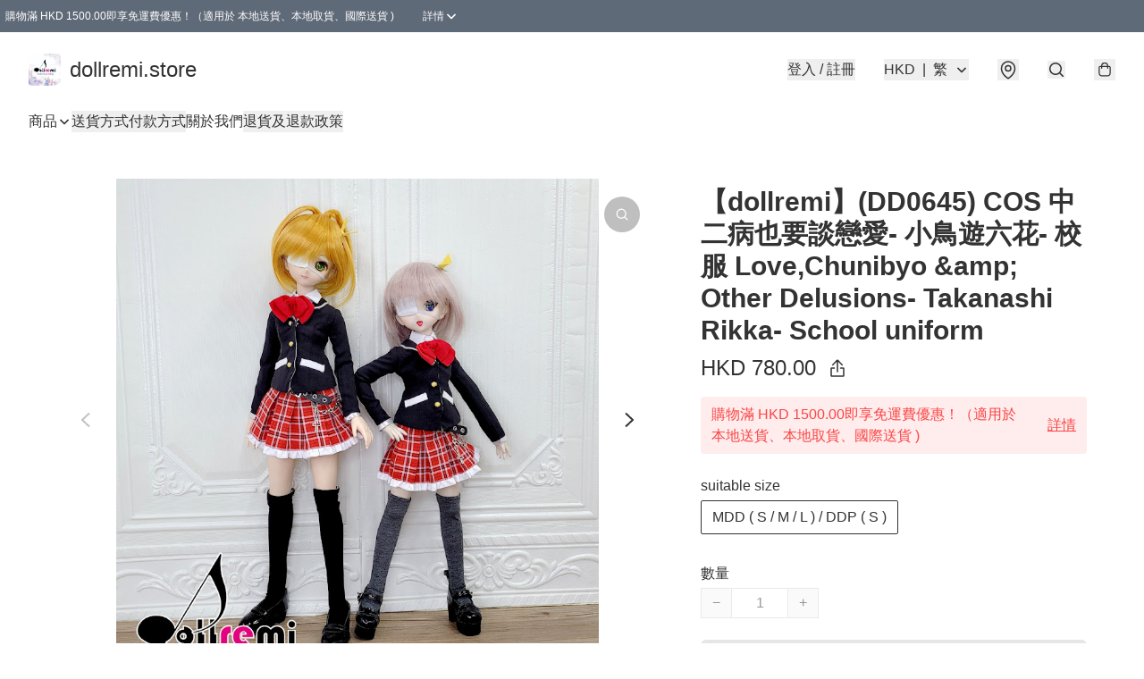

--- FILE ---
content_type: text/html; charset=utf-8
request_url: https://dollremi.store/item/%EF%BF%BD%EF%BF%BD%EF%BF%BDdollremi%EF%BF%BD%EF%BF%BD%EF%BF%BDCOS-%EF%BF%BD%EF%BF%BD%EF%BF%BD%EF%BF%BD%EF%BF%BD%EF%BF%BD%EF%BF%BD%EF%BF%BD%EF%BF%BD%EF%BF%BD%EF%BF%BD%EF%BF%BD%EF%BF%BD%EF%BF%BD%EF%BF%BD%EF%BF%BD%EF%BF%BD%EF%BF%BD%EF%BF%BD%EF%BF%BD%EF%BF%BD%EF%BF%BD%EF%BF%BD%EF%BF%BD+-+-%EF%BF%BD%EF%BF%BD%EF%BF%BD%EF%BF%BD%EF%BF%BD%EF%BF%BD%EF%BF%BD%EF%BF%BD%EF%BF%BD%EF%BF%BD%EF%BF%BD%EF%BF%BD%EF%BF%BD%EF%BF%BD%EF%BF%BD+-+-%EF%BF%BD%EF%BF%BD%EF%BF%BD%EF%BF%BD%EF%BF%BD%EF%BF%BD-Love,C/6016780062556160
body_size: 51441
content:
<!DOCTYPE html>
<html lang="zh-Hant">
  <head prefix="og: http://ogp.me/ns# fb: http://ogp.me/ns/fb# product: http://ogp.me/ns/product#">
    
      <meta charset="utf-8">
      <meta name="viewport" content="width=device-width initial-scale=1,minimum-scale=1.0, maximum-scale=1.0, user-scalable=no">
      <title>【dollremi】(DD0645) COS 中二病也要談戀愛- 小鳥遊六花- 校服 Love,Chunibyo &amp; Other Delusions- Takanashi Rikka- School uniform  | dollremi.store</title>
      <meta name="title" content="【dollremi】(DD0645) COS 中二病也要談戀愛- 小鳥遊六花- 校服 Love,Chunibyo &amp; Other Delusions- Takanashi Rikka- School uniform  | dollremi.store">

    <meta name="description"
          content="全套包括: 頭飾 / 眼罩 / 襯衫 / 外套 / 裙子 / 蝴蝶結 / 腰帶  include: Headdress / eye patch / shirt / coat / Skirt / Bow / belt  全套有白色裡布  Have white lining inside  ">

      <meta name="theme-color" content="#FFFFFF">
      <meta name="mobile-web-app-capable" content="yes">
      <meta name="apple-mobile-web-app-status-bar-style" content="default">
      <meta name="apple-mobile-web-app-title" content="dollremi.store">
      <meta name="google-site-verification" content="ACx5lpKOP3xoujIill0v_qO8RXf1bOm4S0fTVmTxVvw" /><link rel="canonical" href="https://www.dollremi.store/item/%E3%80%90dollremi%E3%80%91%28DD0645%29-COS-%E4%B8%AD%E4%BA%8C%E7%97%85%E4%B9%9F%E8%A6%81%E8%AB%87%E6%88%80%E6%84%9B%2B-%2B-%E5%B0%8F%E9%B3%A5%E9%81%8A%E5%85%AD%E8%8A%B1%2B-%2B-/6016780062556160">
      <link rel="manifest" href="https://dollremi.store/manifest-storefront.json">
        <link rel="shortcut icon" href="https://img.boutirapp.com/i/EdVJsNKyjGPFLeTew6DAQfpWZCKw6cdwoHL6M05d3rL=s32">
        <link rel="apple-touch-icon" href="https://img.boutirapp.com/i/EdVJsNKyjGPFLeTew6DAQfpWZCKw6cdwoHL6M05d3rL=s180" sizes="180x180">
        <link rel="icon" type="image/png" href="https://img.boutirapp.com/i/EdVJsNKyjGPFLeTew6DAQfpWZCKw6cdwoHL6M05d3rL=s192" sizes="192x192">
        <meta property="fb:app_id" content="871491559635214">
<meta property="fb:pages" content="234728686690350">
<meta property="fb:pages" content="1102668359812698">
<meta property="og:site_name" content="dollremi.store">
<meta property="og:url" content="https://dollremi.store/item/���dollremi���COS-������������������������+-+-���������������+-+-������-Love,C/6016780062556160">
    <meta property="og:image" content="https://lh3.googleusercontent.com/mG1THPs984vQkcBg2cT8RoAbqZ3v-fjoztZA3QLhyD9p31leNKCr9E6U2r36doPEN44ve7PkqXDZBtCUbPv5RP2GCRFMPOTx-w=s640">
    <meta property="og:image:width" content="640">
    <meta property="og:image:height" content="640">
    <meta property="og:title"
          content="【dollremi】(DD0645) COS 中二病也要談戀愛- 小鳥遊六花- 校服 Love,Chunibyo &amp; Other Delusions- Takanashi Rikka- School uniform  | dollremi.store">
  <meta property="og:description"
        content="全套包括: 頭飾 / 眼罩 / 襯衫 / 外套 / 裙子 / 蝴蝶結 / 腰帶  include: Headdress / eye patch / shirt / coat / Skirt / Bow / belt  全套有白色裡布  Have white lining inside  ">
  <meta property="og:type" content="product">
  <meta property="product:price:amount" content="780.0">
  <meta property="product:price:currency" content="HKD">
  <meta property="product:sale_price:amount" content="780.0">
  <meta property="product:sale_price:currency" content="HKD">
  <meta property="product:brand" content="dollremi.store">
  <meta property="product:availability"
        content="instock">
  <meta property="product:is_product_shareable" content="true">
    <meta name="keywords"
          content="【dollremi】(DD0645) COS 中二病也要談戀愛- 小鳥遊六花- 校服 Love,Chunibyo &amp; Other Delusions- Takanashi Rikka- School uniform , dollremi.store">
  <meta property="product:retailer_item_id" content="6016780062556160">
  <meta property="product:item_group_id" content="6016780062556160">
        <link rel="preconnect" href="https://fonts.googleapis.com">
<link rel="preconnect" href="https://fonts.gstatic.com" crossorigin>

<style>
  @font-face {
    font-family: encrypt;
    font-style: normal;
    font-weight: 400;
    src: url(https://static.boutir.com/themes/modern/assets/fonts/encrypt.woff2) format("woff2");
  }

  :root {
    --bt-font-family: Arial, 'Microsoft JhengHei', 'Microsoft YaHei', 'Microsoft YaHei UI', 'Apple LiGothic Medium', 'LiHei Pro Medium', sans-serif;
    --bt-font-family-encrypt: encrypt, Arial, 'Microsoft JhengHei', 'Microsoft YaHei', 'Microsoft YaHei UI', 'Apple LiGothic Medium', 'LiHei Pro Medium', sans-serif;
    --bt-font-size: 16px;
    --bt-font-weight: normal;
    --bt-font-style: normal;
    --bt-font-decoration: none;

    
    --bt-color-background-body: 255 255 255;
    --bt-alpha-background-body: 1;
    --bt-color-text-body: 51 51 51;
    --bt-alpha-text-body: 1;

    
    --bt-color-background: 255 255 255;
    --bt-alpha-background: 1;
    --bt-color-background-dark: 204 204 204;
    --bt-color-background-light: 255 255 255;
    --bt-color-text: 51 51 51;
    --bt-alpha-text: 1;
    --bt-color-text-dark: 41 41 41;
    --bt-color-text-light: 92 92 92;

    --bt-color-price-regular: 51 51 51;
    --bt-alpha-price-regular: 1;
    --bt-color-price-original: 153 153 153;
    --bt-alpha-price-original: 1;
    --bt-color-price-sale: 250 70 70;
    --bt-alpha-price-sale: 1;
    --bt-color-price-member: 28 183 141;
    --bt-alpha-price-member: 1;

    --bt-color-primary-background: 51 51 51;
    --bt-alpha-primary-background: 1;
    --bt-color-primary-background-dark: 41 41 41;
    --bt-color-primary-background-light: 92 92 92;
    --bt-color-primary-background-darker: 26 26 26;
    --bt-color-primary-stroke: 51 51 51;
    --bt-alpha-primary-stroke: 1;
    --bt-color-primary-stroke-dark: 41 41 41;
    --bt-color-primary-stroke-light: 92 92 92;
    --bt-color-primary-text: 255 255 255;
    --bt-alpha-primary-text: 1;
    --bt-color-primary-text-dark: 204 204 204;
    --bt-color-primary-text-light: 255 255 255;

    --bt-color-secondary-background: 0 0 0;
    --bt-alpha-secondary-background: 0;
    --bt-color-secondary-background-dark: 0 0 0;
    --bt-color-secondary-background-light: 51 51 51;
    --bt-color-secondary-stroke: 51 51 51;
    --bt-alpha-secondary-stroke: 1;
    --bt-color-secondary-stroke-dark: 41 41 41;
    --bt-color-secondary-stroke-light: 92 92 92;
    --bt-color-secondary-text: 51 51 51;
    --bt-alpha-secondary-text: 1;
    --bt-color-secondary-text-dark: 41 41 41;
    --bt-color-secondary-text-light: 92 92 92;

    --bt-radius-primary: 6px;
    --bt-radius-secondary: 6px;

    --bt-spacing: 24px;

    --bt-radius-product-card-media: 0px;

    
    --fw-player-border-radius: 0px;
    --fw-storyblock-border-radius: 0px;
    --fw-thumbnail-border-radius: 0px;

    --bt-pre-order-color-background: 51 51 51;
    --bt-pre-order-alpha-background: 1;
    --bt-pre-order-color-stroke: 51 51 51;
    --bt-pre-order-alpha-stroke: 1;
    --bt-pre-order-color-text: 255 255 255;
    --bt-pre-order-alpha-text: 1;
    --bt-pre-order-radius: 0px;

    --bt-product-starting-color-background: 51 51 51;
    --bt-product-starting-alpha-background: 1;
    --bt-product-starting-color-stroke: 51 51 51;
    --bt-product-starting-alpha-stroke: 1;
    --bt-product-starting-color-text: 255 255 255;
    --bt-product-starting-alpha-text: 1;
    --bt-product-starting-radius: 0px;

    --bt-product-starting-countdown-color-background: 51 51 51;
    --bt-product-starting-countdown-alpha-background: 1;
    --bt-product-starting-countdown-color-stroke: 51 51 51;
    --bt-product-starting-countdown-alpha-stroke: 1;
    --bt-product-starting-countdown-color-text: 255 255 255;
    --bt-product-starting-countdown-alpha-text: 1;
    --bt-product-starting-countdown-radius: 0px;

    --bt-product-ending-countdown-color-background: 51 51 51;
    --bt-product-ending-countdown-alpha-background: 1;
    --bt-product-ending-countdown-color-stroke: 51 51 51;
    --bt-product-ending-countdown-alpha-stroke: 1;
    --bt-product-ending-countdown-color-text: 255 255 255;
    --bt-product-ending-countdown-alpha-text: 1;
    --bt-product-ending-countdown-radius: 0px;

    --bt-product-ended-color-background: 51 51 51;
    --bt-product-ended-alpha-background: 1;
    --bt-product-ended-color-stroke: 51 51 51;
    --bt-product-ended-alpha-stroke: 1;
    --bt-product-ended-color-text: 255 255 255;
    --bt-product-ended-alpha-text: 1;
    --bt-product-ended-radius: 0px;

    --bt-page-max-width: 1440px;

    --bt-heading-1-weight: 700;
    --bt-heading-1-style: normal;
    --bt-heading-1-decoration: none;
    --bt-heading-1-color: #333333;
    --bt-heading-1-size: 32px;

    --bt-heading-2-weight: 700;
    --bt-heading-2-style: normal;
    --bt-heading-2-decoration: none;
    --bt-heading-2-color: #333333;
    --bt-heading-2-size: 24px;

    --bt-heading-3-weight: 700;
    --bt-heading-3-style: normal;
    --bt-heading-3-decoration: none;
    --bt-heading-3-color: #333333;
    --bt-heading-3-size: 18px;

    --bt-subheading-1-weight: 500;
    --bt-subheading-1-style: normal;
    --bt-subheading-1-decoration: none;
    --bt-subheading-1-color: #333333;
    --bt-subheading-1-size: 24px;

    --bt-subheading-2-weight: 500;
    --bt-subheading-2-style: normal;
    --bt-subheading-2-decoration: none;
    --bt-subheading-2-color: #333333;
    --bt-subheading-2-size: 16px;

    --bt-subheading-3-weight: 500;
    --bt-subheading-3-style: normal;
    --bt-subheading-3-decoration: none;
    --bt-subheading-3-color: #333333;
    --bt-subheading-3-size: 14px;

    --bt-paragraph-1-weight: 400;
    --bt-paragraph-1-style: normal;
    --bt-paragraph-1-decoration: none;
    --bt-paragraph-1-color: #333333;
    --bt-paragraph-1-size: 16px;

    --bt-paragraph-2-weight: 400;
    --bt-paragraph-2-style: normal;
    --bt-paragraph-2-decoration: none;
    --bt-paragraph-2-color: #333333;
    --bt-paragraph-2-size: 14px;

    --bt-paragraph-3-weight: 400;
    --bt-paragraph-3-style: normal;
    --bt-paragraph-3-decoration: none;
    --bt-paragraph-3-color: #333333;
    --bt-paragraph-3-size: 12px;

    --iti-path-flags-1x: url("https://static.boutir.com/themes/modern/images/1c8790d.png");
    --iti-path-flags-2x: url("https://static.boutir.com/themes/modern/images/d8eb052.png");

    --bt-color-apple: 5 7 8;
    --bt-color-apple-dark: 4 6 6;
    --bt-color-facebook: 61 90 151;
    --bt-color-facebook-dark: 49 72 121;
    --bt-color-google: 234 67 54;
    --bt-color-google-dark: 187 54 43;
    --bt-color-instagram: 162 58 168;
    --bt-color-instagram-dark: 130 46 134;
    --bt-color-twitter: 39 169 224;
    --bt-color-twitter-dark: 31 135 179;
  }

  @media (min-width: 768px) {
    :root {
      --bt-spacing: 32px;
    }
  }
</style>
      <style>*,:after,:before{--tw-border-spacing-x:0;--tw-border-spacing-y:0;--tw-translate-x:0;--tw-translate-y:0;--tw-rotate:0;--tw-skew-x:0;--tw-skew-y:0;--tw-scale-x:1;--tw-scale-y:1;--tw-pan-x: ;--tw-pan-y: ;--tw-pinch-zoom: ;--tw-scroll-snap-strictness:proximity;--tw-gradient-from-position: ;--tw-gradient-via-position: ;--tw-gradient-to-position: ;--tw-ordinal: ;--tw-slashed-zero: ;--tw-numeric-figure: ;--tw-numeric-spacing: ;--tw-numeric-fraction: ;--tw-ring-inset: ;--tw-ring-offset-width:0px;--tw-ring-offset-color:#fff;--tw-ring-color:rgba(59,130,246,.5);--tw-ring-offset-shadow:0 0 #0000;--tw-ring-shadow:0 0 #0000;--tw-shadow:0 0 #0000;--tw-shadow-colored:0 0 #0000;--tw-blur: ;--tw-brightness: ;--tw-contrast: ;--tw-grayscale: ;--tw-hue-rotate: ;--tw-invert: ;--tw-saturate: ;--tw-sepia: ;--tw-drop-shadow: ;--tw-backdrop-blur: ;--tw-backdrop-brightness: ;--tw-backdrop-contrast: ;--tw-backdrop-grayscale: ;--tw-backdrop-hue-rotate: ;--tw-backdrop-invert: ;--tw-backdrop-opacity: ;--tw-backdrop-saturate: ;--tw-backdrop-sepia: ;--tw-contain-size: ;--tw-contain-layout: ;--tw-contain-paint: ;--tw-contain-style: }::backdrop{--tw-border-spacing-x:0;--tw-border-spacing-y:0;--tw-translate-x:0;--tw-translate-y:0;--tw-rotate:0;--tw-skew-x:0;--tw-skew-y:0;--tw-scale-x:1;--tw-scale-y:1;--tw-pan-x: ;--tw-pan-y: ;--tw-pinch-zoom: ;--tw-scroll-snap-strictness:proximity;--tw-gradient-from-position: ;--tw-gradient-via-position: ;--tw-gradient-to-position: ;--tw-ordinal: ;--tw-slashed-zero: ;--tw-numeric-figure: ;--tw-numeric-spacing: ;--tw-numeric-fraction: ;--tw-ring-inset: ;--tw-ring-offset-width:0px;--tw-ring-offset-color:#fff;--tw-ring-color:rgba(59,130,246,.5);--tw-ring-offset-shadow:0 0 #0000;--tw-ring-shadow:0 0 #0000;--tw-shadow:0 0 #0000;--tw-shadow-colored:0 0 #0000;--tw-blur: ;--tw-brightness: ;--tw-contrast: ;--tw-grayscale: ;--tw-hue-rotate: ;--tw-invert: ;--tw-saturate: ;--tw-sepia: ;--tw-drop-shadow: ;--tw-backdrop-blur: ;--tw-backdrop-brightness: ;--tw-backdrop-contrast: ;--tw-backdrop-grayscale: ;--tw-backdrop-hue-rotate: ;--tw-backdrop-invert: ;--tw-backdrop-opacity: ;--tw-backdrop-saturate: ;--tw-backdrop-sepia: ;--tw-contain-size: ;--tw-contain-layout: ;--tw-contain-paint: ;--tw-contain-style: }/*
! tailwindcss v3.4.17 | MIT License | https://tailwindcss.com
*/*,:after,:before{border:0 solid #ccc;box-sizing:border-box}:after,:before{--tw-content:""}:host,html{line-height:1.5;-webkit-text-size-adjust:100%;font-family:ui-sans-serif,system-ui,sans-serif,Apple Color Emoji,Segoe UI Emoji,Segoe UI Symbol,Noto Color Emoji;font-feature-settings:normal;font-variation-settings:normal;-moz-tab-size:4;-o-tab-size:4;tab-size:4;-webkit-tap-highlight-color:transparent}body{line-height:inherit;margin:0}hr{border-top-width:1px;color:inherit;height:0}abbr:where([title]){-webkit-text-decoration:underline dotted;text-decoration:underline dotted}h1,h2,h3,h4,h5,h6{font-size:inherit;font-weight:inherit}a{color:inherit;text-decoration:inherit}b,strong{font-weight:bolder}code,kbd,pre,samp{font-family:ui-monospace,SFMono-Regular,Menlo,Monaco,Consolas,Liberation Mono,Courier New,monospace;font-feature-settings:normal;font-size:1em;font-variation-settings:normal}small{font-size:80%}sub,sup{font-size:75%;line-height:0;position:relative;vertical-align:baseline}sub{bottom:-.25em}sup{top:-.5em}table{border-collapse:collapse;border-color:inherit;text-indent:0}button,input,optgroup,select,textarea{color:inherit;font-family:inherit;font-feature-settings:inherit;font-size:100%;font-variation-settings:inherit;font-weight:inherit;letter-spacing:inherit;line-height:inherit;margin:0;padding:0}button,select{text-transform:none}button,input:where([type=button]),input:where([type=reset]),input:where([type=submit]){-webkit-appearance:button;background-color:transparent;background-image:none}:-moz-focusring{outline:auto}:-moz-ui-invalid{box-shadow:none}progress{vertical-align:baseline}::-webkit-inner-spin-button,::-webkit-outer-spin-button{height:auto}[type=search]{-webkit-appearance:textfield;outline-offset:-2px}::-webkit-search-decoration{-webkit-appearance:none}::-webkit-file-upload-button{-webkit-appearance:button;font:inherit}summary{display:list-item}blockquote,dd,dl,figure,h1,h2,h3,h4,h5,h6,hr,p,pre{margin:0}fieldset{margin:0}fieldset,legend{padding:0}menu,ol,ul{list-style:none;margin:0;padding:0}dialog{padding:0}textarea{resize:vertical}input::-moz-placeholder,textarea::-moz-placeholder{color:#999;opacity:1}input::placeholder,textarea::placeholder{color:#999;opacity:1}[role=button],button{cursor:pointer}:disabled{cursor:default}audio,canvas,embed,iframe,img,object,svg,video{display:block;vertical-align:middle}img,video{height:auto;max-width:100%}[hidden]:where(:not([hidden=until-found])){display:none}body{overflow-anchor:auto;scroll-behavior:smooth;--tw-bg-opacity:1;background-color:rgb(var(--bt-color-background)/var(--tw-bg-opacity,1));--tw-bg-opacity:var(--bt-alpha-background);--tw-text-opacity:1;color:rgb(var(--bt-color-text)/var(--tw-text-opacity,1));--tw-text-opacity:var(--bt-alpha-text)}body,button,details,div,input,p,select,summary,textarea{font-family:var(--bt-font-family);font-size:var(--bt-font-size);font-style:var(--bt-font-style);font-weight:var(--bt-font-weight);-webkit-text-decoration:var(--bt-font-decoration);text-decoration:var(--bt-font-decoration)}textarea{field-sizing:content}hr{border-color:rgb(var(--bt-color-text)/.1)}input[type=date],input[type=email],input[type=number],input[type=password],input[type=search],input[type=tel],input[type=text],input[type=url],select,textarea{border-color:rgb(var(--bt-color-text)/.1);border-radius:var(--bt-radius-primary);border-width:1px;--tw-bg-opacity:1;background-color:rgb(var(--bt-color-background)/var(--tw-bg-opacity,1));--tw-bg-opacity:var(--bt-alpha-background);--tw-text-opacity:1;color:rgb(var(--bt-color-text)/var(--tw-text-opacity,1))}input[type=date]:disabled,input[type=email]:disabled,input[type=number]:disabled,input[type=password]:disabled,input[type=search]:disabled,input[type=tel]:disabled,input[type=text]:disabled,input[type=url]:disabled,select:disabled,textarea:disabled{color:rgb(var(--bt-color-text)/.5);cursor:not-allowed}div[aria-invalid=true],input[aria-invalid=true],select[aria-invalid=true],textarea[aria-invalid=true]{--tw-border-opacity:1;border-color:rgb(239 68 68/var(--tw-border-opacity,1))}select:not([multiple]){border-color:rgb(var(--bt-color-text)/.1);border-radius:var(--bt-radius-primary);border-width:1px}button,input[type=button],input[type=reset],input[type=submit]{--tw-text-opacity:1;color:rgb(var(--bt-color-text)/var(--tw-text-opacity,1))}button:disabled,input[type=button]:disabled,input[type=reset]:disabled,input[type=submit]:disabled{color:rgb(var(--bt-color-text)/.5);cursor:not-allowed}a{position:relative;text-decoration-line:none}a:disabled{--tw-grayscale:grayscale(100%);filter:var(--tw-blur) var(--tw-brightness) var(--tw-contrast) var(--tw-grayscale) var(--tw-hue-rotate) var(--tw-invert) var(--tw-saturate) var(--tw-sepia) var(--tw-drop-shadow)}a:disabled,a:disabled:hover{color:rgb(var(--bt-color-text)/.3);cursor:not-allowed}a:hover{color:rgb(var(--bt-color-text-light)/var(--tw-text-opacity,1))}a:active,a:hover{--tw-text-opacity:1}a:active{color:rgb(var(--bt-color-text-dark)/var(--tw-text-opacity,1))}a{text-decoration-line:underline}a:hover{text-decoration-line:none}::-ms-clear,::-ms-reveal{display:none}::-webkit-search-cancel-button,::-webkit-search-decoration,::-webkit-search-results-button,::-webkit-search-results-decoration{-webkit-appearance:none;appearance:none}input[type=number],input[type=number]::-webkit-inner-spin-button,input[type=number]::-webkit-outer-spin-button{-moz-appearance:textfield!important;-webkit-appearance:none;appearance:none;margin:0}[data-infinite-scroll]{min-height:1px}.\!container{width:100%!important}.container{width:100%}@media (min-width:640px){.\!container{max-width:640px!important}.container{max-width:640px}}@media (min-width:768px){.\!container{max-width:768px!important}.container{max-width:768px}}@media (min-width:1024px){.\!container{max-width:1024px!important}.container{max-width:1024px}}@media (min-width:1280px){.\!container{max-width:1280px!important}.container{max-width:1280px}}@media (min-width:1536px){.\!container{max-width:1536px!important}.container{max-width:1536px}}.aspect-h-1{--tw-aspect-h:1}.aspect-h-2{--tw-aspect-h:2}.aspect-h-3{--tw-aspect-h:3}.aspect-h-4{--tw-aspect-h:4}.aspect-h-9{--tw-aspect-h:9}.aspect-w-1{padding-bottom:calc(var(--tw-aspect-h)/var(--tw-aspect-w)*100%);position:relative;--tw-aspect-w:1}.aspect-w-1>*{bottom:0;height:100%;left:0;position:absolute;right:0;top:0;width:100%}.aspect-w-16{padding-bottom:calc(var(--tw-aspect-h)/var(--tw-aspect-w)*100%);position:relative;--tw-aspect-w:16}.aspect-w-16>*{bottom:0;height:100%;left:0;position:absolute;right:0;top:0;width:100%}.aspect-w-2{padding-bottom:calc(var(--tw-aspect-h)/var(--tw-aspect-w)*100%);position:relative;--tw-aspect-w:2}.aspect-w-2>*{bottom:0;height:100%;left:0;position:absolute;right:0;top:0;width:100%}.aspect-w-3{padding-bottom:calc(var(--tw-aspect-h)/var(--tw-aspect-w)*100%);position:relative;--tw-aspect-w:3}.aspect-w-3>*{bottom:0;height:100%;left:0;position:absolute;right:0;top:0;width:100%}.aspect-w-4{padding-bottom:calc(var(--tw-aspect-h)/var(--tw-aspect-w)*100%);position:relative;--tw-aspect-w:4}.aspect-w-4>*{bottom:0;height:100%;left:0;position:absolute;right:0;top:0;width:100%}.aspect-w-5{padding-bottom:calc(var(--tw-aspect-h)/var(--tw-aspect-w)*100%);position:relative;--tw-aspect-w:5}.aspect-w-5>*{bottom:0;height:100%;left:0;position:absolute;right:0;top:0;width:100%}.aspect-w-6{padding-bottom:calc(var(--tw-aspect-h)/var(--tw-aspect-w)*100%);position:relative;--tw-aspect-w:6}.aspect-w-6>*{bottom:0;height:100%;left:0;position:absolute;right:0;top:0;width:100%}.bt-component{margin:auto;max-width:64rem}.bt-component--full-width{max-width:var(--bt-page-max-width)}.bt-divider{align-items:center;display:flex;gap:1rem;text-align:center;white-space:nowrap}.bt-divider:after,.bt-divider:before{background-color:rgb(var(--bt-color-text)/.2);content:var(--tw-content);flex:1 1 0%;height:1px}.bt-backdrop{position:sticky;--tw-bg-opacity:1;background-color:rgb(255 255 255/var(--tw-bg-opacity,1));--tw-text-opacity:1;color:rgb(var(--bt-color-text)/var(--tw-text-opacity,1));--tw-text-opacity:var(--bt-alpha-text)}.bt-backdrop:before{z-index:-1;--tw-bg-opacity:1;background-color:rgb(var(--bt-color-background)/var(--tw-bg-opacity,1));--tw-bg-opacity:var(--bt-alpha-background)}.bt-backdrop:after,.bt-backdrop:before{border-radius:inherit;content:var(--tw-content);inset:0;position:absolute}.bt-backdrop:after{z-index:-2;--tw-bg-opacity:1;background-color:rgb(var(--bt-color-background-body)/var(--tw-bg-opacity,1));--tw-bg-opacity:var(--bt-alpha-background-body)}.bt-product-card-media{border-radius:var(--bt-radius-product-card-media);display:block;overflow:hidden;position:relative}.bt-product-card-media>*{width:100%}.bt-product-card-media--video{padding-bottom:min(177.777778%,75vh)}.bt-product-card-media--video>img{display:none}.bt-product-card-media--square{padding-bottom:100%}.bt-product-card-media--square>*{height:100%;inset:0;position:absolute}.bt-product-card-media--default{transition-duration:.3s;transition-property:filter;transition-timing-function:cubic-bezier(.4,0,.2,1)}.bt-product-card-media--default:hover{--tw-brightness:brightness(1.1)}.bt-product-card-media--default:active,.bt-product-card-media--default:hover{filter:var(--tw-blur) var(--tw-brightness) var(--tw-contrast) var(--tw-grayscale) var(--tw-hue-rotate) var(--tw-invert) var(--tw-saturate) var(--tw-sepia) var(--tw-drop-shadow)}.bt-product-card-media--default:active{--tw-brightness:brightness(.95)}.bt-product-card-media--fade>img:first-of-type{opacity:1}.bt-product-card-media--fade>img:first-of-type,.bt-product-card-media--fade>img:nth-of-type(2){transition-duration:.3s;transition-property:opacity;transition-timing-function:cubic-bezier(.4,0,.2,1)}.bt-product-card-media--fade>img:nth-of-type(2){height:100%;inset:0;opacity:0;position:absolute}.bt-product-card-media--fade:hover>img:first-of-type{opacity:0}.bt-product-card-media--fade:hover>img:nth-of-type(2){opacity:1}.bt-product-card-media--zoom>img{transition-duration:.3s;transition-property:transform;transition-timing-function:cubic-bezier(.4,0,.2,1)}.bt-product-card-media--zoom:hover>img{--tw-scale-x:1.1;--tw-scale-y:1.1}.bt-product-card-media--zoom:active>img,.bt-product-card-media--zoom:hover>img{transform:translate(var(--tw-translate-x),var(--tw-translate-y)) rotate(var(--tw-rotate)) skewX(var(--tw-skew-x)) skewY(var(--tw-skew-y)) scaleX(var(--tw-scale-x)) scaleY(var(--tw-scale-y))}.bt-product-card-media--zoom:active>img{--tw-scale-x:.95;--tw-scale-y:.95}.bt-product-card-media--glass:before{background-color:hsla(0,0%,100%,.1);border-radius:inherit;inset:0;opacity:0;position:absolute;z-index:1;--tw-brightness:brightness(1.1);--tw-saturate:saturate(1.5);filter:var(--tw-blur) var(--tw-brightness) var(--tw-contrast) var(--tw-grayscale) var(--tw-hue-rotate) var(--tw-invert) var(--tw-saturate) var(--tw-sepia) var(--tw-drop-shadow);--tw-backdrop-blur:blur(0.5px);backdrop-filter:var(--tw-backdrop-blur) var(--tw-backdrop-brightness) var(--tw-backdrop-contrast) var(--tw-backdrop-grayscale) var(--tw-backdrop-hue-rotate) var(--tw-backdrop-invert) var(--tw-backdrop-opacity) var(--tw-backdrop-saturate) var(--tw-backdrop-sepia);transition-duration:.3s;transition-property:opacity;transition-timing-function:cubic-bezier(.4,0,.2,1);--tw-content:"";content:var(--tw-content)}.bt-product-card-media--glass:hover:before{opacity:1}.bt-product-card-media--glass:after{border-radius:inherit;inset:0;opacity:0;position:absolute;z-index:2;--tw-shadow:inset 1px 1px 0 #fff,inset 0 0 5px #fff;--tw-shadow-colored:inset 1px 1px 0 var(--tw-shadow-color),inset 0 0 5px var(--tw-shadow-color);box-shadow:var(--tw-ring-offset-shadow,0 0 #0000),var(--tw-ring-shadow,0 0 #0000),var(--tw-shadow);--tw-blur:blur(1px);filter:var(--tw-blur) var(--tw-brightness) var(--tw-contrast) var(--tw-grayscale) var(--tw-hue-rotate) var(--tw-invert) var(--tw-saturate) var(--tw-sepia) var(--tw-drop-shadow);transition-duration:.3s;transition-property:opacity;transition-timing-function:cubic-bezier(.4,0,.2,1);--tw-content:"";content:var(--tw-content)}.bt-product-card-media--glass:hover:after{opacity:1}.h1,.title1{color:var(--bt-heading-1-color);font-size:var(--bt-heading-1-size);font-style:var(--bt-heading-1-style);font-weight:var(--bt-heading-1-weight);-webkit-text-decoration:var(--bt-heading-1-decoration);text-decoration:var(--bt-heading-1-decoration)}.h2,.title2{color:var(--bt-heading-2-color);font-size:var(--bt-heading-2-size);font-style:var(--bt-heading-2-style);font-weight:var(--bt-heading-2-weight);-webkit-text-decoration:var(--bt-heading-2-decoration);text-decoration:var(--bt-heading-2-decoration)}.h3,.title3{color:var(--bt-heading-3-color);font-size:var(--bt-heading-3-size);font-style:var(--bt-heading-3-style);font-weight:var(--bt-heading-3-weight);-webkit-text-decoration:var(--bt-heading-3-decoration);text-decoration:var(--bt-heading-3-decoration)}.sh1,.title4{color:var(--bt-subheading-1-color);font-size:var(--bt-subheading-1-size);font-style:var(--bt-subheading-1-style);font-weight:var(--bt-subheading-1-weight);-webkit-text-decoration:var(--bt-subheading-1-decoration);text-decoration:var(--bt-subheading-1-decoration)}.sh2{color:var(--bt-subheading-2-color);font-size:var(--bt-subheading-2-size);font-style:var(--bt-subheading-2-style);font-weight:var(--bt-subheading-2-weight);-webkit-text-decoration:var(--bt-subheading-2-decoration);text-decoration:var(--bt-subheading-2-decoration)}.sh3{color:var(--bt-subheading-3-color);font-size:var(--bt-subheading-3-size);font-style:var(--bt-subheading-3-style);font-weight:var(--bt-subheading-3-weight);-webkit-text-decoration:var(--bt-subheading-3-decoration);text-decoration:var(--bt-subheading-3-decoration)}.p1,.paragraph1{color:var(--bt-paragraph-1-color);font-size:var(--bt-paragraph-1-size);font-style:var(--bt-paragraph-1-style);font-weight:var(--bt-paragraph-1-weight);-webkit-text-decoration:var(--bt-paragraph-1-decoration);text-decoration:var(--bt-paragraph-1-decoration)}.p2,.paragraph2{color:var(--bt-paragraph-2-color);font-size:var(--bt-paragraph-2-size);font-style:var(--bt-paragraph-2-style);font-weight:var(--bt-paragraph-2-weight);-webkit-text-decoration:var(--bt-paragraph-2-decoration);text-decoration:var(--bt-paragraph-2-decoration)}.p3,.paragraph3{color:var(--bt-paragraph-3-color);font-size:var(--bt-paragraph-3-size);font-style:var(--bt-paragraph-3-style);font-weight:var(--bt-paragraph-3-weight);-webkit-text-decoration:var(--bt-paragraph-3-decoration);text-decoration:var(--bt-paragraph-3-decoration)}.btn{align-items:center;border-radius:var(--bt-radius-primary);display:inline-flex;justify-content:center;line-height:1;overflow:hidden;padding:.75rem 1.25rem;position:relative;text-align:center;text-decoration-line:none}.btn:disabled,.btn:disabled:hover{cursor:not-allowed;--tw-border-opacity:1;border-color:rgb(230 230 230/var(--tw-border-opacity,1));--tw-bg-opacity:1;background-color:rgb(230 230 230/var(--tw-bg-opacity,1));--tw-text-opacity:1;color:rgb(179 179 179/var(--tw-text-opacity,1))}.btn-link{position:relative;text-decoration-line:none}.btn-link:disabled{--tw-grayscale:grayscale(100%);filter:var(--tw-blur) var(--tw-brightness) var(--tw-contrast) var(--tw-grayscale) var(--tw-hue-rotate) var(--tw-invert) var(--tw-saturate) var(--tw-sepia) var(--tw-drop-shadow)}.btn-link:disabled,.btn-link:disabled:hover{color:rgb(var(--bt-color-text)/.3);cursor:not-allowed}.btn-link:hover{--tw-text-opacity:1;color:rgb(var(--bt-color-text-light)/var(--tw-text-opacity,1))}.btn-link:active{--tw-text-opacity:1;color:rgb(var(--bt-color-text-dark)/var(--tw-text-opacity,1))}.btn-default{padding:.5rem 1rem;position:relative;text-decoration-line:none}.btn-default:disabled,.btn-default:disabled:hover{cursor:not-allowed;--tw-text-opacity:1;color:rgb(179 179 179/var(--tw-text-opacity,1))}.btn-default:hover{background-color:rgb(var(--bt-color-text)/.1);--tw-text-opacity:1;color:rgb(var(--bt-color-text-light)/var(--tw-text-opacity,1))}.btn-default:active{background-color:rgb(var(--bt-color-text)/.2);--tw-text-opacity:1;color:rgb(var(--bt-color-text-dark)/var(--tw-text-opacity,1))}.btn-primary{align-items:center;border-radius:var(--bt-radius-primary);display:inline-flex;justify-content:center;line-height:1;overflow:hidden;padding:.75rem 1.25rem;position:relative;text-align:center;text-decoration-line:none}.btn-primary:disabled,.btn-primary:disabled:hover{cursor:not-allowed;--tw-border-opacity:1;border-color:rgb(230 230 230/var(--tw-border-opacity,1));--tw-bg-opacity:1;background-color:rgb(230 230 230/var(--tw-bg-opacity,1));--tw-text-opacity:1;color:rgb(179 179 179/var(--tw-text-opacity,1))}.btn-primary{background-color:rgb(var(--bt-color-primary-background)/var(--tw-bg-opacity,1));border-color:rgb(var(--bt-color-primary-stroke)/var(--tw-border-opacity,1));border-width:2px;color:rgb(var(--bt-color-primary-text)/var(--tw-text-opacity,1))}.btn-primary,.btn-primary:hover{--tw-border-opacity:1;--tw-border-opacity:var(--bt-alpha-primary-stroke);--tw-bg-opacity:1;--tw-bg-opacity:var(--bt-alpha-primary-background);--tw-text-opacity:1;--tw-text-opacity:var(--bt-alpha-primary-text)}.btn-primary:hover{background-color:rgb(var(--bt-color-primary-background-light)/var(--tw-bg-opacity,1));border-color:rgb(var(--bt-color-primary-stroke-light)/var(--tw-border-opacity,1));color:rgb(var(--bt-color-primary-text-light)/var(--tw-text-opacity,1))}.btn-primary:active{--tw-border-opacity:1;border-color:rgb(var(--bt-color-primary-stroke-dark)/var(--tw-border-opacity,1));--tw-border-opacity:var(--bt-alpha-primary-stroke);--tw-bg-opacity:1;background-color:rgb(var(--bt-color-primary-background-dark)/var(--tw-bg-opacity,1));--tw-bg-opacity:var(--bt-alpha-primary-background);--tw-text-opacity:1;color:rgb(var(--bt-color-primary-text-dark)/var(--tw-text-opacity,1));--tw-text-opacity:var(--bt-alpha-primary-text)}.btn-secondary{align-items:center;border-radius:var(--bt-radius-primary);display:inline-flex;justify-content:center;line-height:1;overflow:hidden;padding:.75rem 1.25rem;position:relative;text-align:center;text-decoration-line:none}.btn-secondary:disabled,.btn-secondary:disabled:hover{cursor:not-allowed;--tw-border-opacity:1;border-color:rgb(230 230 230/var(--tw-border-opacity,1));--tw-bg-opacity:1;background-color:rgb(230 230 230/var(--tw-bg-opacity,1));--tw-text-opacity:1;color:rgb(179 179 179/var(--tw-text-opacity,1))}.btn-secondary{background-color:rgb(var(--bt-color-secondary-background)/var(--tw-bg-opacity,1));border-color:rgb(var(--bt-color-secondary-stroke)/var(--tw-border-opacity,1));border-radius:var(--bt-radius-secondary);border-width:2px;color:rgb(var(--bt-color-secondary-text)/var(--tw-text-opacity,1))}.btn-secondary,.btn-secondary:hover{--tw-border-opacity:1;--tw-border-opacity:var(--bt-alpha-secondary-stroke);--tw-bg-opacity:1;--tw-bg-opacity:var(--bt-alpha-secondary-background);--tw-text-opacity:1;--tw-text-opacity:var(--bt-alpha-secondary-text)}.btn-secondary:hover{background-color:rgb(var(--bt-color-secondary-background-light)/var(--tw-bg-opacity,1));border-color:rgb(var(--bt-color-secondary-stroke-light)/var(--tw-border-opacity,1));color:rgb(var(--bt-color-secondary-text-light)/var(--tw-text-opacity,1))}.btn-secondary:active{--tw-border-opacity:1;border-color:rgb(var(--bt-color-secondary-stroke-dark)/var(--tw-border-opacity,1));--tw-border-opacity:var(--bt-alpha-secondary-stroke);--tw-bg-opacity:1;background-color:rgb(var(--bt-color-secondary-background-dark)/var(--tw-bg-opacity,1));--tw-bg-opacity:var(--bt-alpha-secondary-background);--tw-text-opacity:1;color:rgb(var(--bt-color-secondary-text-dark)/var(--tw-text-opacity,1));--tw-text-opacity:var(--bt-alpha-secondary-text)}.btn-lg{font-size:var(--bt-paragraph-1-size);font-weight:var(--bt-paragraph-1-weight);line-height:1;min-width:180px;padding:1rem 1.5rem}.btn-sm{font-size:var(--bt-paragraph-3-size);font-weight:var(--bt-paragraph-3-weight);line-height:1;min-width:120px;padding:.75rem 1rem}.category-item{border-bottom-width:1px;border-color:rgb(var(--bt-color-text)/.1);display:block;flex:1 1 0%;overflow-wrap:break-word;padding:.5rem 1rem;text-decoration-line:none;word-break:break-word}.category-item:hover{background-color:rgb(var(--bt-color-text)/.1);position:relative}.category-item:hover:before{background-color:rgb(var(--bt-color-text)/.8);content:var(--tw-content);height:100%;left:0;position:absolute;top:0;width:3px}.category-item-active{background-color:rgb(var(--bt-color-text)/.1);position:relative}.category-item-active:before{background-color:rgb(var(--bt-color-text)/.8);content:var(--tw-content);height:100%;left:0;position:absolute;top:0;width:3px}.product-badge{align-self:flex-start;border-color:transparent;border-width:2px;display:inline-block;font-size:.875rem;line-height:1.25rem;padding:.375rem .625rem;white-space:nowrap}.pre-order-badge{border-color:transparent;border-radius:var(--bt-pre-order-radius);border-width:2px;--tw-border-opacity:1;border-color:rgb(var(--bt-pre-order-color-stroke)/var(--tw-border-opacity,1));--tw-border-opacity:var(--bt-pre-order-alpha-stroke);--tw-bg-opacity:1;background-color:rgb(var(--bt-pre-order-color-background)/var(--tw-bg-opacity,1));--tw-bg-opacity:var(--bt-pre-order-alpha-background);--tw-text-opacity:1;color:rgb(var(--bt-pre-order-color-text)/var(--tw-text-opacity,1));--tw-text-opacity:var(--bt-pre-order-alpha-text)}.pre-order-badge,.product-starting-badge{align-self:flex-start;display:inline-block;font-size:.875rem;line-height:1.25rem;padding:.375rem .625rem;white-space:nowrap}.product-starting-badge{border-color:transparent;border-radius:var(--bt-product-starting-radius);border-width:2px;--tw-border-opacity:1;border-color:rgb(var(--bt-product-starting-color-stroke)/var(--tw-border-opacity,1));--tw-border-opacity:var(--bt-product-starting-alpha-stroke);--tw-bg-opacity:1;background-color:rgb(var(--bt-product-starting-color-background)/var(--tw-bg-opacity,1));--tw-bg-opacity:var(--bt-product-starting-alpha-background);--tw-text-opacity:1;color:rgb(var(--bt-product-starting-color-text)/var(--tw-text-opacity,1));--tw-text-opacity:var(--bt-product-starting-alpha-text)}.product-starting-countdown-badge{border-color:transparent;border-radius:var(--bt-product-starting-countdown-radius);border-width:2px;--tw-border-opacity:1;border-color:rgb(var(--bt-product-starting-countdown-color-stroke)/var(--tw-border-opacity,1));--tw-border-opacity:var(--bt-product-starting-countdown-alpha-stroke);--tw-bg-opacity:1;background-color:rgb(var(--bt-product-starting-countdown-color-background)/var(--tw-bg-opacity,1));--tw-bg-opacity:var(--bt-product-starting-countdown-alpha-background);--tw-text-opacity:1;color:rgb(var(--bt-product-starting-countdown-color-text)/var(--tw-text-opacity,1));--tw-text-opacity:var(--bt-product-starting-countdown-alpha-text)}.product-ending-countdown-badge,.product-starting-countdown-badge{align-self:flex-start;display:inline-block;font-size:.875rem;line-height:1.25rem;padding:.375rem .625rem;white-space:nowrap}.product-ending-countdown-badge{border-color:transparent;border-radius:var(--bt-product-ending-countdown-radius);border-width:2px;--tw-border-opacity:1;border-color:rgb(var(--bt-product-ending-countdown-color-stroke)/var(--tw-border-opacity,1));--tw-border-opacity:var(--bt-product-ending-countdown-alpha-stroke);--tw-bg-opacity:1;background-color:rgb(var(--bt-product-ending-countdown-color-background)/var(--tw-bg-opacity,1));--tw-bg-opacity:var(--bt-product-ending-countdown-alpha-background);--tw-text-opacity:1;color:rgb(var(--bt-product-ending-countdown-color-text)/var(--tw-text-opacity,1));--tw-text-opacity:var(--bt-product-ending-countdown-alpha-text)}.product-ended-badge{align-self:flex-start;border-color:transparent;border-radius:var(--bt-product-ended-radius);border-width:2px;display:inline-block;font-size:.875rem;line-height:1.25rem;padding:.375rem .625rem;white-space:nowrap;--tw-border-opacity:1;border-color:rgb(var(--bt-product-ended-color-stroke)/var(--tw-border-opacity,1));--tw-border-opacity:var(--bt-product-ended-alpha-stroke);--tw-bg-opacity:1;background-color:rgb(var(--bt-product-ended-color-background)/var(--tw-bg-opacity,1));--tw-bg-opacity:var(--bt-product-ended-alpha-background);--tw-text-opacity:1;color:rgb(var(--bt-product-ended-color-text)/var(--tw-text-opacity,1));--tw-text-opacity:var(--bt-product-ended-alpha-text)}.product-badge-sm{font-size:.75rem;line-height:1rem;padding:.125rem .375rem}.slider{-webkit-appearance:none;-moz-appearance:none;appearance:none;background-color:rgb(var(--bt-color-text)/.3);pointer-events:none;position:absolute;width:100%}.slider::-webkit-slider-thumb{-webkit-appearance:none;appearance:none;border-radius:9999px;border-style:solid;border-width:2px;cursor:pointer;height:1.25rem;pointer-events:auto;width:1.25rem;--tw-border-opacity:1;border-color:rgb(var(--bt-color-text)/var(--tw-border-opacity,1));--tw-bg-opacity:1;background-color:rgb(var(--bt-color-background)/var(--tw-bg-opacity,1))}.slider::-moz-range-thumb{-moz-appearance:none;appearance:none;border-radius:9999px;border-style:solid;border-width:2px;cursor:pointer;height:1.25rem;pointer-events:auto;width:1.25rem;--tw-border-opacity:1;border-color:rgb(var(--bt-color-text)/var(--tw-border-opacity,1));--tw-bg-opacity:1;background-color:rgb(var(--bt-color-background)/var(--tw-bg-opacity,1))}:root{--swiper-pagination-bullet-inactive-color:#fff;--swiper-pagination-bullet-inactive-opacity:1;--swiper-pagination-color:#fff;--swiper-theme-color:rgb(var(--bt-color-text)/var(--bt-alpha-text))}.swiper{list-style-type:none;margin-left:auto;margin-right:auto;overflow:hidden}.swiper,.swiper-wrapper{position:relative;z-index:10}.swiper-wrapper{box-sizing:content-box;display:flex;height:100%;transition-duration:.3s;transition-property:transform;transition-timing-function:cubic-bezier(.4,0,.2,1);width:100%}.swiper-android .swiper-slide,.swiper-wrapper{transform:translateZ(0)}.swiper-pointer-events{--tw-pan-y:pan-y;touch-action:var(--tw-pan-x) var(--tw-pan-y) var(--tw-pinch-zoom)}.swiper-slide{flex-shrink:0;height:100%;position:relative;transition-duration:.3s;transition-property:transform;transition-timing-function:cubic-bezier(.4,0,.2,1);width:100%}.swiper-slide-invisible-blank{visibility:hidden}.swiper-autoheight,.swiper-autoheight .swiper-slide{height:auto}.swiper-autoheight .swiper-wrapper{align-items:flex-start;transition-duration:.3s;transition-property:all;transition-timing-function:cubic-bezier(.4,0,.2,1)}.swiper-backface-hidden .swiper-slide{backface-visibility:hidden;transform:translateZ(0)}.swiper-fade.swiper-free-mode .swiper-slide{transition-timing-function:cubic-bezier(0,0,.2,1)}.swiper-fade .swiper-slide{pointer-events:none;transition-duration:.3s;transition-property:opacity;transition-timing-function:cubic-bezier(.4,0,.2,1)}.swiper-fade .swiper-slide .swiper-slide{pointer-events:none}.swiper-fade .swiper-slide-active,.swiper-fade .swiper-slide-active .swiper-slide-active{pointer-events:auto}.swiper-pagination{position:absolute;text-align:center;transform:translateZ(0);transition-duration:.3s;transition-property:opacity;transition-timing-function:cubic-bezier(.4,0,.2,1);z-index:10}.swiper-pagination.swiper-pagination-hidden{opacity:0}.swiper-pagination-disabled>.swiper-pagination,.swiper-pagination.swiper-pagination-disabled{display:none!important}.swiper-horizontal>.swiper-pagination-bullets,.swiper-pagination-bullets.swiper-pagination-horizontal,.swiper-pagination-custom,.swiper-pagination-fraction{bottom:1.5rem;left:0;width:100%}.swiper-pagination-bullet{background:var(--swiper-pagination-bullet-inactive-color,#000);border-radius:.25rem;display:inline-block;height:var(
      --swiper-pagination-bullet-height,var(--swiper-pagination-bullet-size,8px)
    );opacity:var(--swiper-pagination-bullet-inactive-opacity,.2);transition:width .2s;width:var(
      --swiper-pagination-bullet-width,var(--swiper-pagination-bullet-size,8px)
    )}button.swiper-pagination-bullet{-webkit-appearance:none;-moz-appearance:none;appearance:none;border-style:none;margin:0;padding:0;--tw-shadow:0 0 #0000;--tw-shadow-colored:0 0 #0000;box-shadow:var(--tw-ring-offset-shadow,0 0 #0000),var(--tw-ring-shadow,0 0 #0000),var(--tw-shadow)}.swiper-pagination-clickable .swiper-pagination-bullet{cursor:pointer}.swiper-pagination-bullet:only-child{display:none!important}.swiper-pagination-bullet-active{background:var(--swiper-pagination-color,var(--swiper-theme-color));opacity:var(--swiper-pagination-bullet-opacity,1);width:2.5rem}.swiper-horizontal>.swiper-pagination-bullets .swiper-pagination-bullet,.swiper-pagination-horizontal.swiper-pagination-bullets .swiper-pagination-bullet{margin:0 var(--swiper-pagination-bullet-horizontal-gap,4px)}.swiper-pagination-progressbar{background:rgba(0,0,0,.25);position:absolute}.swiper-pagination-progressbar .swiper-pagination-progressbar-fill{height:100%;left:0;position:absolute;top:0;transform-origin:top left;width:100%;--tw-scale-x:0;--tw-scale-y:0;background:var(--swiper-pagination-color,var(--swiper-theme-color));transform:translate(var(--tw-translate-x),var(--tw-translate-y)) rotate(var(--tw-rotate)) skewX(var(--tw-skew-x)) skewY(var(--tw-skew-y)) scaleX(var(--tw-scale-x)) scaleY(var(--tw-scale-y))}.swiper-horizontal>.swiper-pagination-progressbar,.swiper-pagination-progressbar.swiper-pagination-horizontal{height:.25rem;left:0;top:0;width:100%}.swiper-horizontal>.swiper-pagination-progressbar.swiper-pagination-progressbar-opposite,.swiper-pagination-progressbar.swiper-pagination-horizontal.swiper-pagination-progressbar-opposite{height:100%;left:0;top:0;width:.25rem}.swiper-pagination-lock{display:none}.swiper-button-next.swiper-button-disabled,.swiper-button-prev.swiper-button-disabled{cursor:auto;opacity:.3;pointer-events:none}.swiper-slide-thumb-active{border-width:1px;--tw-border-opacity:1;border-color:rgb(0 0 0/var(--tw-border-opacity,1))}.swiper-slide-thumb-active>img{padding:.5rem}.swiper-zoom-container{align-items:center;display:flex;height:100%;justify-content:center;text-align:center;width:100%}.swiper-zoom-container>img{max-height:75vh;max-width:100%;-o-object-fit:contain;object-fit:contain;transition-duration:.3s;transition-property:all;transition-timing-function:cubic-bezier(.4,0,.2,1)}.swiper-fullscreen .swiper-slide-active .swiper-zoom-container>img{max-height:100%}.swiper-slide-zoomed{cursor:move}.pointer-events-none{pointer-events:none}.pointer-events-auto{pointer-events:auto}.visible{visibility:visible}.invisible{visibility:hidden}.collapse{visibility:collapse}.\!static{position:static!important}.static{position:static}.\!fixed{position:fixed!important}.fixed{position:fixed}.absolute{position:absolute}.relative{position:relative}.sticky{position:sticky}.inset-0{inset:0}.inset-3{inset:.75rem}.inset-auto{inset:auto}.-left-2{left:-.5rem}.-left-4{left:-1rem}.-right-1{right:-.25rem}.-right-2{right:-.5rem}.-right-4{right:-1rem}.-top-0\.5{top:-.125rem}.-top-1{top:-.25rem}.-top-2{top:-.5rem}.bottom-0{bottom:0}.bottom-10{bottom:2.5rem}.bottom-12{bottom:3rem}.bottom-2{bottom:.5rem}.bottom-full{bottom:100%}.left-0{left:0}.left-1{left:.25rem}.left-1\/2{left:50%}.left-2{left:.5rem}.left-3{left:.75rem}.left-4{left:1rem}.left-5{left:1.25rem}.left-6{left:1.5rem}.left-60{left:15rem}.left-\[-99999px\]{left:-99999px}.right-0{right:0}.right-2{right:.5rem}.right-3{right:.75rem}.right-3\.5{right:.875rem}.right-4{right:1rem}.right-5{right:1.25rem}.right-6{right:1.5rem}.right-8{right:2rem}.right-\[-10px\]{right:-10px}.top-0{top:0}.top-0\.5{top:.125rem}.top-1{top:.25rem}.top-1\/2{top:50%}.top-2{top:.5rem}.top-2\.5{top:.625rem}.top-3{top:.75rem}.top-4{top:1rem}.top-5{top:1.25rem}.top-6{top:1.5rem}.top-8{top:2rem}.top-\[-10px\]{top:-10px}.top-full{top:100%}.isolate{isolation:isolate}.\!z-30{z-index:30!important}.z-0{z-index:0}.z-10{z-index:10}.z-20{z-index:20}.z-30{z-index:30}.z-40{z-index:40}.z-50{z-index:50}.order-first{order:-9999}.col-span-1{grid-column:span 1/span 1}.col-span-12{grid-column:span 12/span 12}.col-span-2{grid-column:span 2/span 2}.col-span-3{grid-column:span 3/span 3}.col-span-5{grid-column:span 5/span 5}.col-span-8{grid-column:span 8/span 8}.col-span-full{grid-column:1/-1}.col-start-1{grid-column-start:1}.col-start-3{grid-column-start:3}.row-span-2{grid-row:span 2/span 2}.row-start-1{grid-row-start:1}.row-start-2{grid-row-start:2}.float-left{float:left}.-m-4{margin:-1rem}.-m-7{margin:-1.75rem}.m-2{margin:.5rem}.m-auto{margin:auto}.m-px{margin:1px}.-mx-4{margin-left:-1rem;margin-right:-1rem}.-mx-5{margin-left:-1.25rem;margin-right:-1.25rem}.-my-px{margin-bottom:-1px;margin-top:-1px}.mx-2{margin-left:.5rem;margin-right:.5rem}.mx-3{margin-left:.75rem;margin-right:.75rem}.mx-4{margin-left:1rem;margin-right:1rem}.mx-6{margin-left:1.5rem;margin-right:1.5rem}.mx-auto{margin-left:auto;margin-right:auto}.my-1{margin-bottom:.25rem;margin-top:.25rem}.my-12{margin-bottom:3rem;margin-top:3rem}.my-16{margin-bottom:4rem;margin-top:4rem}.my-2{margin-bottom:.5rem;margin-top:.5rem}.my-24{margin-bottom:6rem;margin-top:6rem}.my-3{margin-bottom:.75rem;margin-top:.75rem}.my-4{margin-bottom:1rem;margin-top:1rem}.my-5{margin-bottom:1.25rem;margin-top:1.25rem}.my-6{margin-bottom:1.5rem;margin-top:1.5rem}.my-8{margin-bottom:2rem;margin-top:2rem}.my-9{margin-bottom:2.25rem;margin-top:2.25rem}.-mt-1{margin-top:-.25rem}.-mt-2{margin-top:-.5rem}.-mt-3{margin-top:-.75rem}.-mt-4{margin-top:-1rem}.-mt-5{margin-top:-1.25rem}.mb-0{margin-bottom:0}.mb-0\.5{margin-bottom:.125rem}.mb-1{margin-bottom:.25rem}.mb-10{margin-bottom:2.5rem}.mb-14{margin-bottom:3.5rem}.mb-2{margin-bottom:.5rem}.mb-3{margin-bottom:.75rem}.mb-4{margin-bottom:1rem}.mb-5{margin-bottom:1.25rem}.mb-6{margin-bottom:1.5rem}.mb-8{margin-bottom:2rem}.mb-9{margin-bottom:2.25rem}.ml-1{margin-left:.25rem}.ml-12{margin-left:3rem}.ml-2{margin-left:.5rem}.ml-20{margin-left:5rem}.ml-3{margin-left:.75rem}.ml-4{margin-left:1rem}.ml-5{margin-left:1.25rem}.ml-7{margin-left:1.75rem}.mr-1{margin-right:.25rem}.mr-2{margin-right:.5rem}.mr-2\.5{margin-right:.625rem}.mr-3{margin-right:.75rem}.mr-4{margin-right:1rem}.mt-0\.5{margin-top:.125rem}.mt-1{margin-top:.25rem}.mt-10{margin-top:2.5rem}.mt-12{margin-top:3rem}.mt-14{margin-top:3.5rem}.mt-15{margin-top:3.75rem}.mt-2{margin-top:.5rem}.mt-20{margin-top:5rem}.mt-3{margin-top:.75rem}.mt-4{margin-top:1rem}.mt-5{margin-top:1.25rem}.mt-6{margin-top:1.5rem}.mt-8{margin-top:2rem}.box-content{box-sizing:content-box}.line-clamp-2{-webkit-line-clamp:2}.line-clamp-2,.line-clamp-3{display:-webkit-box;overflow:hidden;-webkit-box-orient:vertical}.line-clamp-3{-webkit-line-clamp:3}.line-clamp-5{display:-webkit-box;overflow:hidden;-webkit-box-orient:vertical;-webkit-line-clamp:5}.block{display:block}.inline-block{display:inline-block}.flex{display:flex}.inline-flex{display:inline-flex}.table{display:table}.grid{display:grid}.inline-grid{display:inline-grid}.contents{display:contents}.\!hidden{display:none!important}.hidden{display:none}.size-12{height:3rem;width:3rem}.size-25{height:6.25rem;width:6.25rem}.size-4{height:1rem;width:1rem}.size-5{height:1.25rem;width:1.25rem}.size-6{height:1.5rem;width:1.5rem}.size-8{height:2rem;width:2rem}.h-0{height:0}.h-1\.5{height:.375rem}.h-10{height:2.5rem}.h-100{height:25rem}.h-11{height:2.75rem}.h-12{height:3rem}.h-14{height:3.5rem}.h-15{height:3.75rem}.h-16{height:4rem}.h-18{height:4.5rem}.h-2{height:.5rem}.h-2\.5{height:.625rem}.h-20{height:5rem}.h-24{height:6rem}.h-25{height:6.25rem}.h-3{height:.75rem}.h-4{height:1rem}.h-40{height:10rem}.h-48{height:12rem}.h-5{height:1.25rem}.h-52{height:13rem}.h-6{height:1.5rem}.h-60{height:15rem}.h-64{height:16rem}.h-7{height:1.75rem}.h-8{height:2rem}.h-9{height:2.25rem}.h-\[1000px\]{height:1000px}.h-\[400px\]{height:400px}.h-\[75vh\]{height:75vh}.h-auto{height:auto}.h-full{height:100%}.h-max{height:-moz-max-content;height:max-content}.h-screen{height:100vh}.h-spacing{height:var(--bt-spacing)}.\!max-h-none{max-height:none!important}.max-h-12{max-height:3rem}.max-h-20{max-height:5rem}.max-h-24{max-height:6rem}.max-h-2xs{max-height:16rem}.max-h-72{max-height:18rem}.max-h-80{max-height:20rem}.max-h-\[30vh\]{max-height:30vh}.max-h-\[50vh\]{max-height:50vh}.max-h-\[530px\]{max-height:530px}.max-h-\[60px\]{max-height:60px}.max-h-\[70vh\]{max-height:70vh}.max-h-\[75vh\]{max-height:75vh}.max-h-\[80vh\]{max-height:80vh}.max-h-\[84px\]{max-height:84px}.max-h-screen{max-height:100vh}.min-h-9{min-height:2.25rem}.min-h-\[120px\]{min-height:120px}.min-h-\[20px\]{min-height:20px}.min-h-\[32px\]{min-height:32px}.min-h-\[80vh\]{min-height:80vh}.min-h-full{min-height:100%}.min-h-screen{min-height:100vh}.min-h-screen-1\/2{min-height:50vh}.\!w-auto{width:auto!important}.w-0{width:0}.w-1\.5{width:.375rem}.w-1\/2{width:50%}.w-1\/3{width:33.333333%}.w-1\/6{width:16.666667%}.w-10{width:2.5rem}.w-12{width:3rem}.w-14{width:3.5rem}.w-16{width:4rem}.w-18{width:4.5rem}.w-2{width:.5rem}.w-2\/3{width:66.666667%}.w-20{width:5rem}.w-24{width:6rem}.w-3{width:.75rem}.w-4{width:1rem}.w-4\/5{width:80%}.w-40{width:10rem}.w-5{width:1.25rem}.w-52{width:13rem}.w-6{width:1.5rem}.w-60{width:15rem}.w-64{width:16rem}.w-7{width:1.75rem}.w-8{width:2rem}.w-80{width:20rem}.w-9{width:2.25rem}.w-\[45px\]{width:45px}.w-\[calc\(75vh\*9\/16\)\]{width:42.1875vh}.w-auto{width:auto}.w-fit{width:-moz-fit-content;width:fit-content}.w-full{width:100%}.w-screen{width:100vw}.min-w-0{min-width:0}.min-w-48{min-width:12rem}.min-w-60{min-width:15rem}.min-w-8{min-width:2rem}.min-w-80{min-width:20rem}.min-w-\[16rem\]{min-width:16rem}.min-w-\[240px\]{min-width:240px}.min-w-\[320px\]{min-width:320px}.max-w-108{max-width:27rem}.max-w-16{max-width:4rem}.max-w-2xs{max-width:16rem}.max-w-3xl{max-width:48rem}.max-w-4xl{max-width:56rem}.max-w-4xs{max-width:8rem}.max-w-52{max-width:13rem}.max-w-5xl{max-width:64rem}.max-w-5xs{max-width:6rem}.max-w-6xl{max-width:72rem}.max-w-6xs{max-width:4.5rem}.max-w-80{max-width:20rem}.max-w-8xl{max-width:90rem}.max-w-\[200px\]{max-width:200px}.max-w-full{max-width:100%}.max-w-page{max-width:var(--bt-page-max-width)}.max-w-sm{max-width:24rem}.max-w-xs{max-width:20rem}.flex-1{flex:1 1 0%}.flex-2{flex:2 2 0%}.flex-3{flex:3 3 0%}.flex-none{flex:none}.flex-shrink-0,.shrink-0{flex-shrink:0}.grow{flex-grow:1}.basis-0{flex-basis:0px}.table-auto{table-layout:auto}.border-spacing-0{--tw-border-spacing-x:0px;--tw-border-spacing-y:0px;border-spacing:var(--tw-border-spacing-x) var(--tw-border-spacing-y)}.-translate-x-1\/2{--tw-translate-x:-50%}.-translate-x-1\/2,.-translate-x-full{transform:translate(var(--tw-translate-x),var(--tw-translate-y)) rotate(var(--tw-rotate)) skewX(var(--tw-skew-x)) skewY(var(--tw-skew-y)) scaleX(var(--tw-scale-x)) scaleY(var(--tw-scale-y))}.-translate-x-full{--tw-translate-x:-100%}.-translate-x-px{--tw-translate-x:-1px}.-translate-x-px,.-translate-y-0\.5{transform:translate(var(--tw-translate-x),var(--tw-translate-y)) rotate(var(--tw-rotate)) skewX(var(--tw-skew-x)) skewY(var(--tw-skew-y)) scaleX(var(--tw-scale-x)) scaleY(var(--tw-scale-y))}.-translate-y-0\.5{--tw-translate-y:-0.125rem}.-translate-y-1{--tw-translate-y:-0.25rem}.-translate-y-1,.-translate-y-1\/2{transform:translate(var(--tw-translate-x),var(--tw-translate-y)) rotate(var(--tw-rotate)) skewX(var(--tw-skew-x)) skewY(var(--tw-skew-y)) scaleX(var(--tw-scale-x)) scaleY(var(--tw-scale-y))}.-translate-y-1\/2{--tw-translate-y:-50%}.-translate-y-full{--tw-translate-y:-100%}.-translate-y-full,.translate-x-0{transform:translate(var(--tw-translate-x),var(--tw-translate-y)) rotate(var(--tw-rotate)) skewX(var(--tw-skew-x)) skewY(var(--tw-skew-y)) scaleX(var(--tw-scale-x)) scaleY(var(--tw-scale-y))}.translate-x-0{--tw-translate-x:0px}.translate-x-0\.5{--tw-translate-x:0.125rem}.translate-x-0\.5,.translate-x-full{transform:translate(var(--tw-translate-x),var(--tw-translate-y)) rotate(var(--tw-rotate)) skewX(var(--tw-skew-x)) skewY(var(--tw-skew-y)) scaleX(var(--tw-scale-x)) scaleY(var(--tw-scale-y))}.translate-x-full{--tw-translate-x:100%}.translate-x-px{--tw-translate-x:1px}.translate-x-px,.translate-y-0{transform:translate(var(--tw-translate-x),var(--tw-translate-y)) rotate(var(--tw-rotate)) skewX(var(--tw-skew-x)) skewY(var(--tw-skew-y)) scaleX(var(--tw-scale-x)) scaleY(var(--tw-scale-y))}.translate-y-0{--tw-translate-y:0px}.translate-y-1{--tw-translate-y:0.25rem}.translate-y-1,.translate-y-12{transform:translate(var(--tw-translate-x),var(--tw-translate-y)) rotate(var(--tw-rotate)) skewX(var(--tw-skew-x)) skewY(var(--tw-skew-y)) scaleX(var(--tw-scale-x)) scaleY(var(--tw-scale-y))}.translate-y-12{--tw-translate-y:3rem}.translate-y-3{--tw-translate-y:0.75rem}.translate-y-3,.translate-y-full{transform:translate(var(--tw-translate-x),var(--tw-translate-y)) rotate(var(--tw-rotate)) skewX(var(--tw-skew-x)) skewY(var(--tw-skew-y)) scaleX(var(--tw-scale-x)) scaleY(var(--tw-scale-y))}.translate-y-full{--tw-translate-y:100%}.translate-y-px{--tw-translate-y:1px}.-rotate-90,.translate-y-px{transform:translate(var(--tw-translate-x),var(--tw-translate-y)) rotate(var(--tw-rotate)) skewX(var(--tw-skew-x)) skewY(var(--tw-skew-y)) scaleX(var(--tw-scale-x)) scaleY(var(--tw-scale-y))}.-rotate-90{--tw-rotate:-90deg}.rotate-0{--tw-rotate:0deg}.rotate-0,.rotate-180{transform:translate(var(--tw-translate-x),var(--tw-translate-y)) rotate(var(--tw-rotate)) skewX(var(--tw-skew-x)) skewY(var(--tw-skew-y)) scaleX(var(--tw-scale-x)) scaleY(var(--tw-scale-y))}.rotate-180{--tw-rotate:180deg}.rotate-90{--tw-rotate:90deg}.rotate-90,.scale-0{transform:translate(var(--tw-translate-x),var(--tw-translate-y)) rotate(var(--tw-rotate)) skewX(var(--tw-skew-x)) skewY(var(--tw-skew-y)) scaleX(var(--tw-scale-x)) scaleY(var(--tw-scale-y))}.scale-0{--tw-scale-x:0;--tw-scale-y:0}.scale-100{--tw-scale-x:1;--tw-scale-y:1}.scale-100,.scale-x-0{transform:translate(var(--tw-translate-x),var(--tw-translate-y)) rotate(var(--tw-rotate)) skewX(var(--tw-skew-x)) skewY(var(--tw-skew-y)) scaleX(var(--tw-scale-x)) scaleY(var(--tw-scale-y))}.scale-x-0{--tw-scale-x:0}.transform{transform:translate(var(--tw-translate-x),var(--tw-translate-y)) rotate(var(--tw-rotate)) skewX(var(--tw-skew-x)) skewY(var(--tw-skew-y)) scaleX(var(--tw-scale-x)) scaleY(var(--tw-scale-y))}@keyframes bounce{0%,to{animation-timing-function:cubic-bezier(.8,0,1,1);transform:translateY(-50%)}50%{animation-timing-function:cubic-bezier(0,0,.2,1);transform:translateY(50%)}}.animate-bounce{animation:bounce 1s infinite}.cursor-default{cursor:default}.cursor-not-allowed{cursor:not-allowed}.cursor-pointer{cursor:pointer}.cursor-text{cursor:text}.select-none{-webkit-user-select:none;-moz-user-select:none;user-select:none}.resize{resize:both}.list-inside{list-style-position:inside}.list-disc{list-style-type:disc}.auto-cols-auto{grid-auto-columns:auto}.auto-cols-fr{grid-auto-columns:minmax(0,1fr)}.auto-cols-max{grid-auto-columns:max-content}.grid-flow-row{grid-auto-flow:row}.grid-flow-col{grid-auto-flow:column}.auto-rows-auto{grid-auto-rows:auto}.auto-rows-min{grid-auto-rows:min-content}.grid-cols-1{grid-template-columns:repeat(1,minmax(0,1fr))}.grid-cols-2{grid-template-columns:repeat(2,minmax(0,1fr))}.grid-cols-3{grid-template-columns:repeat(3,minmax(0,1fr))}.grid-cols-4{grid-template-columns:repeat(4,minmax(0,1fr))}.grid-cols-5{grid-template-columns:repeat(5,minmax(0,1fr))}.grid-cols-8{grid-template-columns:repeat(8,minmax(0,1fr))}.grid-cols-\[100px_1fr_200px_1fr\]{grid-template-columns:100px 1fr 200px 1fr}.grid-cols-\[160px_auto\]{grid-template-columns:160px auto}.grid-cols-\[180px_180px\]{grid-template-columns:180px 180px}.grid-cols-\[1fr_180px\]{grid-template-columns:1fr 180px}.grid-cols-\[1fr_1fr_min-content\]{grid-template-columns:1fr 1fr min-content}.grid-cols-\[1fr_auto\]{grid-template-columns:1fr auto}.grid-cols-\[1fr_auto_1fr\]{grid-template-columns:1fr auto 1fr}.grid-cols-\[30\%_70\%\]{grid-template-columns:30% 70%}.grid-cols-\[80px_1fr\]{grid-template-columns:80px 1fr}.grid-cols-\[8rem_auto\]{grid-template-columns:8rem auto}.grid-cols-\[auto_1fr\]{grid-template-columns:auto 1fr}.grid-cols-\[auto_auto\]{grid-template-columns:auto auto}.grid-cols-\[auto_auto_1fr\]{grid-template-columns:auto auto 1fr}.grid-rows-\[auto_1fr\]{grid-template-rows:auto 1fr}.grid-rows-\[auto_1fr_auto\]{grid-template-rows:auto 1fr auto}.grid-rows-\[auto_auto\]{grid-template-rows:auto auto}.flex-row{flex-direction:row}.flex-row-reverse{flex-direction:row-reverse}.flex-col{flex-direction:column}.flex-col-reverse{flex-direction:column-reverse}.flex-wrap{flex-wrap:wrap}.flex-wrap-reverse{flex-wrap:wrap-reverse}.place-items-start{place-items:start}.content-start{align-content:flex-start}.items-start{align-items:flex-start}.items-end{align-items:flex-end}.items-center{align-items:center}.items-baseline{align-items:baseline}.items-stretch{align-items:stretch}.justify-start{justify-content:flex-start}.justify-end{justify-content:flex-end}.justify-center{justify-content:center}.justify-between{justify-content:space-between}.justify-stretch{justify-content:stretch}.justify-items-start{justify-items:start}.justify-items-center{justify-items:center}.gap-1{gap:.25rem}.gap-1\.5{gap:.375rem}.gap-12{gap:3rem}.gap-2{gap:.5rem}.gap-2\.5{gap:.625rem}.gap-3{gap:.75rem}.gap-4{gap:1rem}.gap-5{gap:1.25rem}.gap-6{gap:1.5rem}.gap-8{gap:2rem}.gap-x-1{-moz-column-gap:.25rem;column-gap:.25rem}.gap-x-3{-moz-column-gap:.75rem;column-gap:.75rem}.gap-x-4{-moz-column-gap:1rem;column-gap:1rem}.gap-x-5{-moz-column-gap:1.25rem;column-gap:1.25rem}.gap-x-6{-moz-column-gap:1.5rem;column-gap:1.5rem}.gap-x-7{-moz-column-gap:1.75rem;column-gap:1.75rem}.gap-x-8{-moz-column-gap:2rem;column-gap:2rem}.gap-y-1{row-gap:.25rem}.gap-y-10{row-gap:2.5rem}.gap-y-2{row-gap:.5rem}.gap-y-4{row-gap:1rem}.gap-y-5{row-gap:1.25rem}.gap-y-6{row-gap:1.5rem}.space-x-0>:not([hidden])~:not([hidden]){--tw-space-x-reverse:0;margin-left:calc(0px*(1 - var(--tw-space-x-reverse)));margin-right:calc(0px*var(--tw-space-x-reverse))}.space-x-1>:not([hidden])~:not([hidden]){--tw-space-x-reverse:0;margin-left:calc(.25rem*(1 - var(--tw-space-x-reverse)));margin-right:calc(.25rem*var(--tw-space-x-reverse))}.space-x-1\.5>:not([hidden])~:not([hidden]){--tw-space-x-reverse:0;margin-left:calc(.375rem*(1 - var(--tw-space-x-reverse)));margin-right:calc(.375rem*var(--tw-space-x-reverse))}.space-x-2>:not([hidden])~:not([hidden]){--tw-space-x-reverse:0;margin-left:calc(.5rem*(1 - var(--tw-space-x-reverse)));margin-right:calc(.5rem*var(--tw-space-x-reverse))}.space-x-3>:not([hidden])~:not([hidden]){--tw-space-x-reverse:0;margin-left:calc(.75rem*(1 - var(--tw-space-x-reverse)));margin-right:calc(.75rem*var(--tw-space-x-reverse))}.space-x-4>:not([hidden])~:not([hidden]){--tw-space-x-reverse:0;margin-left:calc(1rem*(1 - var(--tw-space-x-reverse)));margin-right:calc(1rem*var(--tw-space-x-reverse))}.space-x-5>:not([hidden])~:not([hidden]){--tw-space-x-reverse:0;margin-left:calc(1.25rem*(1 - var(--tw-space-x-reverse)));margin-right:calc(1.25rem*var(--tw-space-x-reverse))}.space-x-6>:not([hidden])~:not([hidden]){--tw-space-x-reverse:0;margin-left:calc(1.5rem*(1 - var(--tw-space-x-reverse)));margin-right:calc(1.5rem*var(--tw-space-x-reverse))}.space-x-8>:not([hidden])~:not([hidden]){--tw-space-x-reverse:0;margin-left:calc(2rem*(1 - var(--tw-space-x-reverse)));margin-right:calc(2rem*var(--tw-space-x-reverse))}.space-x-spacing>:not([hidden])~:not([hidden]){--tw-space-x-reverse:0;margin-left:calc(var(--bt-spacing)*(1 - var(--tw-space-x-reverse)));margin-right:calc(var(--bt-spacing)*var(--tw-space-x-reverse))}.space-y-1>:not([hidden])~:not([hidden]){--tw-space-y-reverse:0;margin-bottom:calc(.25rem*var(--tw-space-y-reverse));margin-top:calc(.25rem*(1 - var(--tw-space-y-reverse)))}.space-y-10>:not([hidden])~:not([hidden]){--tw-space-y-reverse:0;margin-bottom:calc(2.5rem*var(--tw-space-y-reverse));margin-top:calc(2.5rem*(1 - var(--tw-space-y-reverse)))}.space-y-2>:not([hidden])~:not([hidden]){--tw-space-y-reverse:0;margin-bottom:calc(.5rem*var(--tw-space-y-reverse));margin-top:calc(.5rem*(1 - var(--tw-space-y-reverse)))}.space-y-3>:not([hidden])~:not([hidden]){--tw-space-y-reverse:0;margin-bottom:calc(.75rem*var(--tw-space-y-reverse));margin-top:calc(.75rem*(1 - var(--tw-space-y-reverse)))}.space-y-4>:not([hidden])~:not([hidden]){--tw-space-y-reverse:0;margin-bottom:calc(1rem*var(--tw-space-y-reverse));margin-top:calc(1rem*(1 - var(--tw-space-y-reverse)))}.space-y-5>:not([hidden])~:not([hidden]){--tw-space-y-reverse:0;margin-bottom:calc(1.25rem*var(--tw-space-y-reverse));margin-top:calc(1.25rem*(1 - var(--tw-space-y-reverse)))}.space-y-6>:not([hidden])~:not([hidden]){--tw-space-y-reverse:0;margin-bottom:calc(1.5rem*var(--tw-space-y-reverse));margin-top:calc(1.5rem*(1 - var(--tw-space-y-reverse)))}.space-y-8>:not([hidden])~:not([hidden]){--tw-space-y-reverse:0;margin-bottom:calc(2rem*var(--tw-space-y-reverse));margin-top:calc(2rem*(1 - var(--tw-space-y-reverse)))}.space-x-reverse>:not([hidden])~:not([hidden]){--tw-space-x-reverse:1}.divide-y>:not([hidden])~:not([hidden]){--tw-divide-y-reverse:0;border-bottom-width:calc(1px*var(--tw-divide-y-reverse));border-top-width:calc(1px*(1 - var(--tw-divide-y-reverse)))}.divide-solid>:not([hidden])~:not([hidden]){border-style:solid}.divide-default\/10>:not([hidden])~:not([hidden]){border-color:rgb(var(--bt-color-text)/.1)}.self-start{align-self:flex-start}.self-end{align-self:flex-end}.self-center{align-self:center}.self-stretch{align-self:stretch}.overflow-auto{overflow:auto}.overflow-hidden{overflow:hidden}.overflow-visible{overflow:visible}.overflow-y-auto{overflow-y:auto}.truncate{overflow:hidden;white-space:nowrap}.overflow-ellipsis,.text-ellipsis,.truncate{text-overflow:ellipsis}.whitespace-normal{white-space:normal}.whitespace-nowrap{white-space:nowrap}.whitespace-pre-line{white-space:pre-line}.whitespace-pre-wrap{white-space:pre-wrap}.break-words{overflow-wrap:break-word}.\!rounded-none{border-radius:0!important}.rounded{border-radius:.25rem}.rounded-2xl{border-radius:1rem}.rounded-full{border-radius:9999px}.rounded-lg{border-radius:.5rem}.rounded-md{border-radius:.375rem}.rounded-modal{border-radius:8px}.rounded-none{border-radius:0}.rounded-primary{border-radius:var(--bt-radius-primary)}.rounded-sm{border-radius:.125rem}.rounded-xl{border-radius:.75rem}.rounded-b-lg{border-bottom-left-radius:.5rem;border-bottom-right-radius:.5rem}.rounded-t{border-top-left-radius:.25rem;border-top-right-radius:.25rem}.rounded-t-lg{border-top-left-radius:.5rem;border-top-right-radius:.5rem}.rounded-bl-modal{border-bottom-left-radius:8px}.rounded-br-modal{border-bottom-right-radius:8px}.rounded-tl-modal{border-top-left-radius:8px}.rounded-tr-modal{border-top-right-radius:8px}.border{border-width:1px}.border-2{border-width:2px}.\!border-y-0{border-bottom-width:0!important;border-top-width:0!important}.border-x{border-left-width:1px;border-right-width:1px}.border-y{border-top-width:1px}.border-b,.border-y{border-bottom-width:1px}.border-b-0{border-bottom-width:0}.border-b-2{border-bottom-width:2px}.border-l{border-left-width:1px}.border-l-0{border-left-width:0}.border-t{border-top-width:1px}.border-none{border-style:none}.border-black{--tw-border-opacity:1;border-color:rgb(0 0 0/var(--tw-border-opacity,1))}.border-default{--tw-border-opacity:1;border-color:rgb(var(--bt-color-text)/var(--tw-border-opacity,1))}.border-default\/0{border-color:rgb(var(--bt-color-text)/0)}.border-default\/10{border-color:rgb(var(--bt-color-text)/.1)}.border-default\/20{border-color:rgb(var(--bt-color-text)/.2)}.border-default\/30{border-color:rgb(var(--bt-color-text)/.3)}.border-default\/40{border-color:rgb(var(--bt-color-text)/.4)}.border-default\/60{border-color:rgb(var(--bt-color-text)/.6)}.border-default\/80{border-color:rgb(var(--bt-color-text)/.8)}.border-ecstasy-200{--tw-border-opacity:1;border-color:rgb(255 215 169/var(--tw-border-opacity,1))}.border-gray-100{--tw-border-opacity:1;border-color:rgb(230 230 230/var(--tw-border-opacity,1))}.border-gray-200{--tw-border-opacity:1;border-color:rgb(204 204 204/var(--tw-border-opacity,1))}.border-primary{--tw-border-opacity:1;border-color:rgb(var(--bt-color-primary-stroke)/var(--tw-border-opacity,1))}.border-red-500{--tw-border-opacity:1;border-color:rgb(239 68 68/var(--tw-border-opacity,1))}.border-red-600{--tw-border-opacity:1;border-color:rgb(220 38 38/var(--tw-border-opacity,1))}.border-transparent{border-color:transparent}.border-b-default\/20{border-bottom-color:rgb(var(--bt-color-text)/.2)}.border-opacity-30{--tw-border-opacity:0.3}.bg-\[\#303b4a\]{--tw-bg-opacity:1;background-color:rgb(48 59 74/var(--tw-bg-opacity,1))}.bg-\[\#5F6A78\]{--tw-bg-opacity:1;background-color:rgb(95 106 120/var(--tw-bg-opacity,1))}.bg-\[\#fb6d0f\]{--tw-bg-opacity:1;background-color:rgb(251 109 15/var(--tw-bg-opacity,1))}.bg-black{--tw-bg-opacity:1;background-color:rgb(0 0 0/var(--tw-bg-opacity,1))}.bg-default{--tw-bg-opacity:1;background-color:rgb(var(--bt-color-background)/var(--tw-bg-opacity,1))}.bg-default\/60{background-color:rgb(var(--bt-color-background)/.6)}.bg-ecstasy-100{--tw-bg-opacity:1;background-color:rgb(255 237 213/var(--tw-bg-opacity,1))}.bg-ecstasy-50{--tw-bg-opacity:1;background-color:rgb(255 247 237/var(--tw-bg-opacity,1))}.bg-gray-50{--tw-bg-opacity:1;background-color:rgb(242 242 242/var(--tw-bg-opacity,1))}.bg-gray-50\/50{background-color:hsla(0,0%,95%,.5)}.bg-gray-600\/80{background-color:hsla(0,0%,40%,.8)}.bg-green-100{--tw-bg-opacity:1;background-color:rgb(220 252 231/var(--tw-bg-opacity,1))}.bg-invert{--tw-bg-opacity:1;background-color:rgb(var(--bt-color-text)/var(--tw-bg-opacity,1))}.bg-invert\/10{background-color:rgb(var(--bt-color-text)/.1)}.bg-invert\/20{background-color:rgb(var(--bt-color-text)/.2)}.bg-invert\/5{background-color:rgb(var(--bt-color-text)/.05)}.bg-invert\/50{background-color:rgb(var(--bt-color-text)/.5)}.bg-invert\/80{background-color:rgb(var(--bt-color-text)/.8)}.bg-invert\/90{background-color:rgb(var(--bt-color-text)/.9)}.bg-light{--tw-bg-opacity:1;background-color:rgb(var(--bt-color-background-light)/var(--tw-bg-opacity,1))}.bg-member{--tw-bg-opacity:1;background-color:rgb(var(--bt-color-price-member)/var(--tw-bg-opacity,1))}.bg-primary{--tw-bg-opacity:1;background-color:rgb(var(--bt-color-primary-background)/var(--tw-bg-opacity,1))}.bg-primary-darker{--tw-bg-opacity:1;background-color:rgb(var(--bt-color-primary-background-darker)/var(--tw-bg-opacity,1))}.bg-primary\/10{background-color:rgb(var(--bt-color-primary-background)/.1)}.bg-red-100{--tw-bg-opacity:1;background-color:rgb(254 226 226/var(--tw-bg-opacity,1))}.bg-red-500{--tw-bg-opacity:1;background-color:rgb(239 68 68/var(--tw-bg-opacity,1))}.bg-red-700{--tw-bg-opacity:1;background-color:rgb(185 28 28/var(--tw-bg-opacity,1))}.bg-sale\/10{background-color:rgb(var(--bt-color-price-sale)/.1)}.bg-sale\/5{background-color:rgb(var(--bt-color-price-sale)/.05)}.bg-slate-200{--tw-bg-opacity:1;background-color:rgb(226 232 240/var(--tw-bg-opacity,1))}.bg-slate-500{--tw-bg-opacity:1;background-color:rgb(100 116 139/var(--tw-bg-opacity,1))}.bg-transparent{background-color:transparent}.bg-white{--tw-bg-opacity:1;background-color:rgb(255 255 255/var(--tw-bg-opacity,1))}.bg-yellow-500{--tw-bg-opacity:1;background-color:rgb(234 179 8/var(--tw-bg-opacity,1))}.bg-opacity-25{--tw-bg-opacity:0.25}.bg-opacity-50{--tw-bg-opacity:0.5}.bg-opacity-default{--tw-bg-opacity:var(--bt-alpha-background)}.bg-gradient-to-b{background-image:linear-gradient(to bottom,var(--tw-gradient-stops))}.from-black\/10{--tw-gradient-from:rgba(0,0,0,.1) var(--tw-gradient-from-position);--tw-gradient-to:transparent var(--tw-gradient-to-position);--tw-gradient-stops:var(--tw-gradient-from),var(--tw-gradient-to)}.from-default{--tw-gradient-from:rgb(var(--bt-color-text)/1) var(--tw-gradient-from-position);--tw-gradient-to:rgb(var(--bt-color-text)/0) var(--tw-gradient-to-position);--tw-gradient-stops:var(--tw-gradient-from),var(--tw-gradient-to)}.from-invert{--tw-gradient-from:rgb(var(--bt-color-background)/1) var(--tw-gradient-from-position);--tw-gradient-to:rgb(var(--bt-color-background)/0) var(--tw-gradient-to-position);--tw-gradient-stops:var(--tw-gradient-from),var(--tw-gradient-to)}.to-transparent{--tw-gradient-to:transparent var(--tw-gradient-to-position)}.bg-\[length\:auto_100\%\]{background-size:auto 100%}.bg-cover{background-size:cover}.bg-clip-text{-webkit-background-clip:text;background-clip:text}.bg-center{background-position:50%}.bg-no-repeat{background-repeat:no-repeat}.fill-default\/80{fill:rgb(var(--bt-color-text)/.8)}.fill-sale{fill:rgb(var(--bt-color-price-sale)/1)}.fill-sale\/10{fill:rgb(var(--bt-color-price-sale)/.1)}.fill-sale\/30{fill:rgb(var(--bt-color-price-sale)/.3)}.fill-sale\/70{fill:rgb(var(--bt-color-price-sale)/.7)}.stroke-ecstasy-500{stroke:#fb6e0d}.object-contain{-o-object-fit:contain;object-fit:contain}.object-cover{-o-object-fit:cover;object-fit:cover}.p-0{padding:0}.p-0\.5{padding:.125rem}.p-1{padding:.25rem}.p-1\.5{padding:.375rem}.p-10{padding:2.5rem}.p-2{padding:.5rem}.p-2\.5{padding:.625rem}.p-3{padding:.75rem}.p-4{padding:1rem}.p-5{padding:1.25rem}.p-6{padding:1.5rem}.p-7{padding:1.75rem}.p-8{padding:2rem}.px-0{padding-left:0;padding-right:0}.px-1{padding-left:.25rem;padding-right:.25rem}.px-1\.5{padding-left:.375rem;padding-right:.375rem}.px-11{padding-left:2.75rem;padding-right:2.75rem}.px-12{padding-left:3rem;padding-right:3rem}.px-16{padding-left:4rem;padding-right:4rem}.px-2{padding-left:.5rem;padding-right:.5rem}.px-24{padding-left:6rem;padding-right:6rem}.px-3{padding-left:.75rem;padding-right:.75rem}.px-4{padding-left:1rem;padding-right:1rem}.px-5{padding-left:1.25rem;padding-right:1.25rem}.px-6{padding-left:1.5rem;padding-right:1.5rem}.px-8{padding-left:2rem;padding-right:2rem}.px-9{padding-left:2.25rem;padding-right:2.25rem}.px-\[11px\]{padding-left:11px;padding-right:11px}.py-0\.5{padding-bottom:.125rem;padding-top:.125rem}.py-1{padding-bottom:.25rem;padding-top:.25rem}.py-1\.5{padding-bottom:.375rem;padding-top:.375rem}.py-12{padding-bottom:3rem;padding-top:3rem}.py-18{padding-bottom:4.5rem;padding-top:4.5rem}.py-2{padding-bottom:.5rem;padding-top:.5rem}.py-2\.5{padding-bottom:.625rem;padding-top:.625rem}.py-20{padding-bottom:5rem;padding-top:5rem}.py-3{padding-bottom:.75rem;padding-top:.75rem}.py-4{padding-bottom:1rem;padding-top:1rem}.py-5{padding-bottom:1.25rem;padding-top:1.25rem}.py-6{padding-bottom:1.5rem;padding-top:1.5rem}.py-8{padding-bottom:2rem;padding-top:2rem}.py-9{padding-bottom:2.25rem;padding-top:2.25rem}.py-\[5px\]{padding-bottom:5px;padding-top:5px}.pb-0\.5{padding-bottom:.125rem}.pb-10{padding-bottom:2.5rem}.pb-2{padding-bottom:.5rem}.pb-3{padding-bottom:.75rem}.pb-4{padding-bottom:1rem}.pb-5{padding-bottom:1.25rem}.pb-6{padding-bottom:1.5rem}.pb-8{padding-bottom:2rem}.pb-9{padding-bottom:2.25rem}.pl-1{padding-left:.25rem}.pl-10{padding-left:2.5rem}.pl-14{padding-left:3.5rem}.pl-2{padding-left:.5rem}.pl-25{padding-left:6.25rem}.pl-3{padding-left:.75rem}.pl-4{padding-left:1rem}.pl-6{padding-left:1.5rem}.pl-8{padding-left:2rem}.pl-9{padding-left:2.25rem}.pr-12{padding-right:3rem}.pr-2{padding-right:.5rem}.pr-3{padding-right:.75rem}.pr-32{padding-right:8rem}.pr-4{padding-right:1rem}.pr-6{padding-right:1.5rem}.pt-1{padding-top:.25rem}.pt-10{padding-top:2.5rem}.pt-2{padding-top:.5rem}.pt-3{padding-top:.75rem}.pt-4{padding-top:1rem}.pt-5{padding-top:1.25rem}.pt-6{padding-top:1.5rem}.pt-8{padding-top:2rem}.text-left{text-align:left}.text-center{text-align:center}.text-right{text-align:right}.text-start{text-align:start}.text-end{text-align:end}.align-top{vertical-align:top}.align-middle{vertical-align:middle}.font-encrypt{font-family:var(--bt-font-family-encrypt)}.text-2xl{font-size:1.5rem;line-height:2rem}.text-3xl{font-size:1.875rem;line-height:2.25rem}.text-4xl{font-size:2.25rem;line-height:2.5rem}.text-\[10px\]{font-size:10px}.text-\[40px\]{font-size:40px}.text-base{font-size:1rem;line-height:1.5rem}.text-lg{font-size:1.125rem;line-height:1.75rem}.text-sm{font-size:.875rem;line-height:1.25rem}.text-xl{font-size:1.25rem;line-height:1.75rem}.text-xs{font-size:.75rem;line-height:1rem}.font-bold{font-weight:700}.font-light{font-weight:300}.font-medium{font-weight:500}.font-normal{font-weight:400}.uppercase{text-transform:uppercase}.capitalize{text-transform:capitalize}.leading-3{line-height:.75rem}.leading-6{line-height:1.5rem}.leading-loose{line-height:2}.leading-none{line-height:1}.leading-normal{line-height:1.5}.leading-relaxed{line-height:1.625}.leading-snug{line-height:1.375}.leading-tight{line-height:1.25}.text-amber-500{--tw-text-opacity:1;color:rgb(255 193 0/var(--tw-text-opacity,1))}.text-amber-600{--tw-text-opacity:1;color:rgb(226 149 0/var(--tw-text-opacity,1))}.text-default{--tw-text-opacity:1;color:rgb(var(--bt-color-text)/var(--tw-text-opacity,1))}.text-default\/30{color:rgb(var(--bt-color-text)/.3)}.text-default\/40{color:rgb(var(--bt-color-text)/.4)}.text-default\/50{color:rgb(var(--bt-color-text)/.5)}.text-default\/60{color:rgb(var(--bt-color-text)/.6)}.text-default\/70{color:rgb(var(--bt-color-text)/.7)}.text-default\/80{color:rgb(var(--bt-color-text)/.8)}.text-default\/90{color:rgb(var(--bt-color-text)/.9)}.text-ecstasy-500{--tw-text-opacity:1;color:rgb(251 110 13/var(--tw-text-opacity,1))}.text-gray-200{--tw-text-opacity:1;color:rgb(204 204 204/var(--tw-text-opacity,1))}.text-gray-300{--tw-text-opacity:1;color:rgb(179 179 179/var(--tw-text-opacity,1))}.text-gray-500{--tw-text-opacity:1;color:rgb(128 128 128/var(--tw-text-opacity,1))}.text-gray-600{--tw-text-opacity:1;color:rgb(102 102 102/var(--tw-text-opacity,1))}.text-gray-800{--tw-text-opacity:1;color:rgb(51 51 51/var(--tw-text-opacity,1))}.text-gray-950{--tw-text-opacity:1;color:rgb(15 15 15/var(--tw-text-opacity,1))}.text-green-500{--tw-text-opacity:1;color:rgb(34 197 94/var(--tw-text-opacity,1))}.text-green-600{--tw-text-opacity:1;color:rgb(22 163 74/var(--tw-text-opacity,1))}.text-invert{--tw-text-opacity:1;color:rgb(var(--bt-color-background)/var(--tw-text-opacity,1))}.text-invert\/80{color:rgb(var(--bt-color-background)/.8)}.text-light{--tw-text-opacity:1;color:rgb(var(--bt-color-text-light)/var(--tw-text-opacity,1))}.text-member{--tw-text-opacity:1;color:rgb(var(--bt-color-price-member)/var(--tw-text-opacity,1))}.text-original{--tw-text-opacity:1;color:rgb(var(--bt-color-price-original)/var(--tw-text-opacity,1))}.text-primary{--tw-text-opacity:1;color:rgb(var(--bt-color-primary-text)/var(--tw-text-opacity,1))}.text-primary-invert{--tw-text-opacity:1;color:rgb(var(--bt-color-primary-background)/var(--tw-text-opacity,1))}.text-red-500{--tw-text-opacity:1;color:rgb(239 68 68/var(--tw-text-opacity,1))}.text-red-600{--tw-text-opacity:1;color:rgb(220 38 38/var(--tw-text-opacity,1))}.text-regular{--tw-text-opacity:1;color:rgb(var(--bt-color-price-regular)/var(--tw-text-opacity,1))}.text-sale{--tw-text-opacity:1;color:rgb(var(--bt-color-price-sale)/var(--tw-text-opacity,1))}.text-secondary-invert{--tw-text-opacity:1;color:rgb(var(--bt-color-secondary-background)/var(--tw-text-opacity,1))}.text-transparent{color:transparent}.text-white{--tw-text-opacity:1;color:rgb(255 255 255/var(--tw-text-opacity,1))}.text-opacity-default{--tw-text-opacity:var(--bt-alpha-text)}.text-opacity-sale{--tw-text-opacity:var(--bt-alpha-price-sale)}.underline{text-decoration-line:underline}.line-through{text-decoration-line:line-through}.no-underline{text-decoration-line:none}.opacity-0{opacity:0}.opacity-100{opacity:1}.opacity-20{opacity:.2}.opacity-60{opacity:.6}.opacity-70{opacity:.7}.shadow{--tw-shadow:0 1px 3px 0 rgba(0,0,0,.1),0 1px 2px -1px rgba(0,0,0,.1);--tw-shadow-colored:0 1px 3px 0 var(--tw-shadow-color),0 1px 2px -1px var(--tw-shadow-color)}.shadow,.shadow-dropdown{box-shadow:var(--tw-ring-offset-shadow,0 0 #0000),var(--tw-ring-shadow,0 0 #0000),var(--tw-shadow)}.shadow-dropdown{--tw-shadow:0px 8px 22px 0px rgb(var(--bt-color-background)/0.2),0px 0px 8px 4px rgb(var(--bt-color-text)/0.04);--tw-shadow-colored:0px 8px 22px 0px var(--tw-shadow-color),0px 0px 8px 4px var(--tw-shadow-color)}.shadow-lg{--tw-shadow:0 10px 15px -3px rgba(0,0,0,.1),0 4px 6px -4px rgba(0,0,0,.1);--tw-shadow-colored:0 10px 15px -3px var(--tw-shadow-color),0 4px 6px -4px var(--tw-shadow-color);box-shadow:var(--tw-ring-offset-shadow,0 0 #0000),var(--tw-ring-shadow,0 0 #0000),var(--tw-shadow)}.outline-none{outline:2px solid transparent;outline-offset:2px}.blur{--tw-blur:blur(8px)}.blur,.blur-sm{filter:var(--tw-blur) var(--tw-brightness) var(--tw-contrast) var(--tw-grayscale) var(--tw-hue-rotate) var(--tw-invert) var(--tw-saturate) var(--tw-sepia) var(--tw-drop-shadow)}.blur-sm{--tw-blur:blur(4px)}.drop-shadow{--tw-drop-shadow:drop-shadow(0 1px 2px rgba(0,0,0,.1)) drop-shadow(0 1px 1px rgba(0,0,0,.06))}.drop-shadow,.filter{filter:var(--tw-blur) var(--tw-brightness) var(--tw-contrast) var(--tw-grayscale) var(--tw-hue-rotate) var(--tw-invert) var(--tw-saturate) var(--tw-sepia) var(--tw-drop-shadow)}.transition{transition-duration:.3s;transition-property:color,background-color,border-color,text-decoration-color,fill,stroke,opacity,box-shadow,transform,filter,backdrop-filter;transition-timing-function:cubic-bezier(.4,0,.2,1)}.transition-all{transition-duration:.3s;transition-property:all;transition-timing-function:cubic-bezier(.4,0,.2,1)}.transition-opacity{transition-duration:.3s;transition-property:opacity;transition-timing-function:cubic-bezier(.4,0,.2,1)}.transition-transform{transition-duration:.3s;transition-property:transform;transition-timing-function:cubic-bezier(.4,0,.2,1)}.break-words{word-break:break-word}.no-scrollbar::-webkit-scrollbar{display:none}.no-scrollbar{scrollbar-width:none}.group\/level-\$\{level\}[open] .group-open\/level-\$\{level\}\:category-item-active{background-color:rgb(var(--bt-color-text)/.1);position:relative}.group\/level-\$\{level\}[open] .group-open\/level-\$\{level\}\:category-item-active:before{background-color:rgb(var(--bt-color-text)/.8);content:var(--tw-content);height:100%;left:0;position:absolute;top:0;width:3px}.group\/level-0[open] .group-open\/level-0\:category-item-active{background-color:rgb(var(--bt-color-text)/.1);position:relative}.group\/level-0[open] .group-open\/level-0\:category-item-active:before{background-color:rgb(var(--bt-color-text)/.8);content:var(--tw-content);height:100%;left:0;position:absolute;top:0;width:3px}.group\/level-1[open] .group-open\/level-1\:category-item-active{background-color:rgb(var(--bt-color-text)/.1);position:relative}.group\/level-1[open] .group-open\/level-1\:category-item-active:before{background-color:rgb(var(--bt-color-text)/.8);content:var(--tw-content);height:100%;left:0;position:absolute;top:0;width:3px}.group\/level-2[open] .group-open\/level-2\:category-item-active{background-color:rgb(var(--bt-color-text)/.1);position:relative}.group\/level-2[open] .group-open\/level-2\:category-item-active:before{background-color:rgb(var(--bt-color-text)/.8);content:var(--tw-content);height:100%;left:0;position:absolute;top:0;width:3px}.group.open .group-\[\.open\]\:bt-backdrop{position:sticky;--tw-bg-opacity:1;background-color:rgb(255 255 255/var(--tw-bg-opacity,1));--tw-text-opacity:1;color:rgb(var(--bt-color-text)/var(--tw-text-opacity,1));--tw-text-opacity:var(--bt-alpha-text)}.group.open .group-\[\.open\]\:bt-backdrop:before{border-radius:inherit;inset:0;position:absolute;z-index:-1;--tw-bg-opacity:1;background-color:rgb(var(--bt-color-background)/var(--tw-bg-opacity,1));content:var(--tw-content);--tw-bg-opacity:var(--bt-alpha-background)}.group.open .group-\[\.open\]\:bt-backdrop:after{border-radius:inherit;inset:0;position:absolute;z-index:-2;--tw-bg-opacity:1;background-color:rgb(var(--bt-color-background-body)/var(--tw-bg-opacity,1));content:var(--tw-content);--tw-bg-opacity:var(--bt-alpha-background-body)}@media (min-width:768px){.md\:aspect-h-2{--tw-aspect-h:2}.md\:aspect-h-3{--tw-aspect-h:3}.md\:aspect-h-4{--tw-aspect-h:4}.md\:aspect-h-9{--tw-aspect-h:9}.md\:aspect-w-16{padding-bottom:calc(var(--tw-aspect-h)/var(--tw-aspect-w)*100%);position:relative;--tw-aspect-w:16}.md\:aspect-w-16>*{bottom:0;height:100%;left:0;position:absolute;right:0;top:0;width:100%}.md\:aspect-w-2{padding-bottom:calc(var(--tw-aspect-h)/var(--tw-aspect-w)*100%);position:relative;--tw-aspect-w:2}.md\:aspect-w-2>*{bottom:0;height:100%;left:0;position:absolute;right:0;top:0;width:100%}.md\:aspect-w-3{padding-bottom:calc(var(--tw-aspect-h)/var(--tw-aspect-w)*100%);position:relative;--tw-aspect-w:3}.md\:aspect-w-3>*{bottom:0;height:100%;left:0;position:absolute;right:0;top:0;width:100%}.md\:aspect-w-5{padding-bottom:calc(var(--tw-aspect-h)/var(--tw-aspect-w)*100%);position:relative;--tw-aspect-w:5}.md\:aspect-w-5>*{bottom:0;height:100%;left:0;position:absolute;right:0;top:0;width:100%}.md\:aspect-w-6{padding-bottom:calc(var(--tw-aspect-h)/var(--tw-aspect-w)*100%);position:relative;--tw-aspect-w:6}.md\:aspect-w-6>*{bottom:0;height:100%;left:0;position:absolute;right:0;top:0;width:100%}.md\:aspect-w-7{padding-bottom:calc(var(--tw-aspect-h)/var(--tw-aspect-w)*100%);position:relative;--tw-aspect-w:7}.md\:aspect-w-7>*{bottom:0;height:100%;left:0;position:absolute;right:0;top:0;width:100%}.md\:aspect-w-8{padding-bottom:calc(var(--tw-aspect-h)/var(--tw-aspect-w)*100%);position:relative;--tw-aspect-w:8}.md\:aspect-w-8>*{bottom:0;height:100%;left:0;position:absolute;right:0;top:0;width:100%}.md\:aspect-none{padding-bottom:0;position:static}.md\:aspect-none>*{bottom:auto;height:auto;left:auto;position:static;right:auto;top:auto;width:auto}}.placeholder\:opacity-0::-moz-placeholder{opacity:0}.placeholder\:opacity-0::placeholder{opacity:0}.before\:absolute:before{content:var(--tw-content);position:absolute}.before\:inset-0:before{content:var(--tw-content);inset:0}.before\:bg-black:before{content:var(--tw-content);--tw-bg-opacity:1;background-color:rgb(0 0 0/var(--tw-bg-opacity,1))}.before\:bg-invert\/20:before{background-color:rgb(var(--bt-color-text)/.2);content:var(--tw-content)}.before\:opacity-60:before{content:var(--tw-content);opacity:.6}.before\:content-\[\'\#\'\]:before{--tw-content:"#";content:var(--tw-content)}.before\:content-none:before{--tw-content:none;content:var(--tw-content)}.after\:bg-invert\/20:after{background-color:rgb(var(--bt-color-text)/.2);content:var(--tw-content)}.after\:text-red-500:after{content:var(--tw-content);--tw-text-opacity:1;color:rgb(239 68 68/var(--tw-text-opacity,1))}.after\:content-\[\'\*\'\]:after{--tw-content:"*";content:var(--tw-content)}.first\:mt-0:first-child{margin-top:0}.first\:hidden:first-child{display:none}.first-of-type\:bg-invert\/100:first-of-type{background-color:rgb(var(--bt-color-text)/1)}.first-of-type\:text-invert\/100:first-of-type{color:rgb(var(--bt-color-background)/1)}.empty\:hidden:empty{display:none}.hover\:scale-110:hover{--tw-scale-x:1.1;--tw-scale-y:1.1}.hover\:scale-110:hover,.hover\:scale-125:hover{transform:translate(var(--tw-translate-x),var(--tw-translate-y)) rotate(var(--tw-rotate)) skewX(var(--tw-skew-x)) skewY(var(--tw-skew-y)) scaleX(var(--tw-scale-x)) scaleY(var(--tw-scale-y))}.hover\:scale-125:hover{--tw-scale-x:1.25;--tw-scale-y:1.25}.hover\:border-default:hover{--tw-border-opacity:1;border-color:rgb(var(--bt-color-text)/var(--tw-border-opacity,1))}.hover\:border-default\/10:hover{border-color:rgb(var(--bt-color-text)/.1)}.hover\:border-default\/30:hover{border-color:rgb(var(--bt-color-text)/.3)}.hover\:border-primary:hover{--tw-border-opacity:1;border-color:rgb(var(--bt-color-primary-stroke)/var(--tw-border-opacity,1))}.hover\:bg-cyan-600\/5:hover{background-color:rgba(8,145,178,.05)}.hover\:bg-ecstasy-100:hover{--tw-bg-opacity:1;background-color:rgb(255 237 213/var(--tw-bg-opacity,1))}.hover\:bg-invert\/10:hover{background-color:rgb(var(--bt-color-text)/.1)}.hover\:bg-invert\/30:hover{background-color:rgb(var(--bt-color-text)/.3)}.hover\:bg-sale\/5:hover{background-color:rgb(var(--bt-color-price-sale)/.05)}.hover\:bg-gradient-to-l:hover{background-image:linear-gradient(to left,var(--tw-gradient-stops))}.hover\:bg-gradient-to-r:hover{background-image:linear-gradient(to right,var(--tw-gradient-stops))}.hover\:font-bold:hover{font-weight:700}.hover\:text-dark:hover{--tw-text-opacity:1;color:rgb(var(--bt-color-text-dark)/var(--tw-text-opacity,1))}.hover\:text-default:hover{--tw-text-opacity:1;color:rgb(var(--bt-color-text)/var(--tw-text-opacity,1))}.hover\:text-default\/80:hover{color:rgb(var(--bt-color-text)/.8)}.hover\:text-ecstasy-500:hover{--tw-text-opacity:1;color:rgb(251 110 13/var(--tw-text-opacity,1))}.hover\:text-primary-invert-light:hover{--tw-text-opacity:1;color:rgb(var(--bt-color-primary-background-light)/var(--tw-text-opacity,1))}.hover\:text-sale:hover{--tw-text-opacity:1;color:rgb(var(--bt-color-price-sale)/var(--tw-text-opacity,1))}.hover\:text-white:hover{--tw-text-opacity:1;color:rgb(255 255 255/var(--tw-text-opacity,1))}.hover\:text-opacity-sale:hover{--tw-text-opacity:var(--bt-alpha-price-sale)}.hover\:underline:hover{text-decoration-line:underline}.hover\:no-underline:hover{text-decoration-line:none}.hover\:brightness-200:hover{--tw-brightness:brightness(2);filter:var(--tw-blur) var(--tw-brightness) var(--tw-contrast) var(--tw-grayscale) var(--tw-hue-rotate) var(--tw-invert) var(--tw-saturate) var(--tw-sepia) var(--tw-drop-shadow)}.focus\:pb-1:focus{padding-bottom:.25rem}.focus\:pt-5:focus{padding-top:1.25rem}.focus\:outline-none:focus{outline:2px solid transparent;outline-offset:2px}.focus\:placeholder\:opacity-100:focus::-moz-placeholder{opacity:1}.focus\:placeholder\:opacity-100:focus::placeholder{opacity:1}.active\:border-default\/60:active{border-color:rgb(var(--bt-color-text)/.6)}.active\:text-default\/60:active{color:rgb(var(--bt-color-text)/.6)}.active\:text-primary-invert-dark:active{--tw-text-opacity:1;color:rgb(var(--bt-color-primary-background-dark)/var(--tw-text-opacity,1))}.active\:shadow-inner:active{--tw-shadow:inset 0 2px 4px 0 rgba(0,0,0,.05);--tw-shadow-colored:inset 0 2px 4px 0 var(--tw-shadow-color);box-shadow:var(--tw-ring-offset-shadow,0 0 #0000),var(--tw-ring-shadow,0 0 #0000),var(--tw-shadow)}.disabled\:bg-inherit:disabled{background-color:inherit}.disabled\:text-default\/50:disabled{color:rgb(var(--bt-color-text)/.5)}.group[open] .group-open\:mb-4{margin-bottom:1rem}.group[open] .group-open\:block{display:block}.group[open] .group-open\:flex{display:flex}.group[open] .group-open\:hidden{display:none}.group[open] .group-open\:rotate-180,.group\/filter[open] .group-open\/filter\:rotate-180,.group\/level-0[open] .group-open\/level-0\:rotate-180,.group\/level-1[open] .group-open\/level-1\:rotate-180,.group\/level-2[open] .group-open\/level-2\:rotate-180,.group\/level-\$\{level\}[open] .group-open\/level-\$\{level\}\:rotate-180{--tw-rotate:180deg;transform:translate(var(--tw-translate-x),var(--tw-translate-y)) rotate(var(--tw-rotate)) skewX(var(--tw-skew-x)) skewY(var(--tw-skew-y)) scaleX(var(--tw-scale-x)) scaleY(var(--tw-scale-y))}.group[open] .group-open\:whitespace-normal{white-space:normal}.group\/level-0[open] .group-open\/level-0\:bg-invert\/10,.group\/level-1[open] .group-open\/level-1\:bg-invert\/10,.group\/level-2[open] .group-open\/level-2\:bg-invert\/10{background-color:rgb(var(--bt-color-text)/.1)}.group[open] .group-open\:bg-default{--tw-bg-opacity:1;background-color:rgb(var(--bt-color-background)/var(--tw-bg-opacity,1))}.group[open] .group-open\:bg-invert{--tw-bg-opacity:1;background-color:rgb(var(--bt-color-text)/var(--tw-bg-opacity,1))}.group\/level-0[open] .group-open\/level-0\:font-bold,.group\/level-1[open] .group-open\/level-1\:font-bold,.group\/level-2[open] .group-open\/level-2\:font-bold{font-weight:700}.group[open] .group-open\:text-default{--tw-text-opacity:1;color:rgb(var(--bt-color-text)/var(--tw-text-opacity,1))}.group[open] .group-open\:text-invert{--tw-text-opacity:1;color:rgb(var(--bt-color-background)/var(--tw-text-opacity,1))}.group[open] .group-open\:opacity-100{opacity:1}.group:hover .group-hover\:bg-sale\/5{background-color:rgb(var(--bt-color-price-sale)/.05)}.group:hover .group-hover\:opacity-100{opacity:1}.group.open .group-\[\.open\]\:fixed{position:fixed}.group.open .group-\[\.open\]\:inset-0{inset:0}.group.open .group-\[\.open\]\:z-30{z-index:30}.group.open .group-\[\.open\]\:-mx-5{margin-left:-1.25rem;margin-right:-1.25rem}.group.compact .group-\[\.compact\]\:-mt-1{margin-top:-.25rem}.group.open .group-\[\.open\]\:mt-0{margin-top:0}.group.open .group-\[\.open\]\:block{display:block}.group.hydrated .group-\[\.hydrated\]\:hidden,.group.open .group-\[\.open\]\:hidden{display:none}.group.compact .group-\[\.compact\]\:h-7{height:1.75rem}.group.compact .group-\[\.compact\]\:w-7{width:1.75rem}.group.open .group-\[\.open\]\:justify-start{justify-content:flex-start}.group.open .group-\[\.open\]\:bg-default{--tw-bg-opacity:1;background-color:rgb(var(--bt-color-background)/var(--tw-bg-opacity,1))}.group.open .group-\[\.open\]\:p-5{padding:1.25rem}.group.compact .group-\[\.compact\]\:py-3{padding-bottom:.75rem;padding-top:.75rem}.group.open .group-\[\.open\]\:px-5{padding-left:1.25rem;padding-right:1.25rem}.group.open .group-\[\.open\]\:py-0{padding-bottom:0;padding-top:0}.group.compact .group-\[\.compact\]\:pb-3{padding-bottom:.75rem}.group.compact .group-\[\.compact\]\:pt-4{padding-top:1rem}.group.open .group-\[\.open\]\:text-lg{font-size:1.125rem;line-height:1.75rem}.group.open .group-\[\.open\]\:font-bold{font-weight:700}.group.open .group-\[\.open\]\:text-default{--tw-text-opacity:1;color:rgb(var(--bt-color-text)/var(--tw-text-opacity,1))}.peer:checked~.peer-checked\:border-invert{--tw-border-opacity:1;border-color:rgb(var(--bt-color-background)/var(--tw-border-opacity,1))}.peer:checked~.peer-checked\:bg-invert{--tw-bg-opacity:1;background-color:rgb(var(--bt-color-text)/var(--tw-bg-opacity,1))}.peer:checked~.peer-checked\:font-bold{font-weight:700}.peer:checked~.peer-checked\:text-invert{--tw-text-opacity:1;color:rgb(var(--bt-color-background)/var(--tw-text-opacity,1))}.peer:focus~.peer-focus\:top-1\.5{top:.375rem}.peer:focus~.peer-focus\:text-xs{font-size:.75rem;line-height:1rem}.details-marker\:hidden ::-webkit-details-marker,.details-marker\:hidden::-webkit-details-marker{display:none}.not-placeholder-shown\:pb-1:not(:-moz-placeholder){padding-bottom:.25rem}.not-placeholder-shown\:pb-1:not(:placeholder-shown){padding-bottom:.25rem}.not-placeholder-shown\:pt-5:not(:-moz-placeholder){padding-top:1.25rem}.not-placeholder-shown\:pt-5:not(:placeholder-shown){padding-top:1.25rem}.peer:not(:-moz-placeholder)~.peer-not-placeholder-shown\:top-1\.5{top:.375rem}.peer:not(:placeholder-shown)~.peer-not-placeholder-shown\:top-1\.5{top:.375rem}.peer:not(:-moz-placeholder)~.peer-not-placeholder-shown\:text-xs{font-size:.75rem;line-height:1rem}.peer:not(:placeholder-shown)~.peer-not-placeholder-shown\:text-xs{font-size:.75rem;line-height:1rem}@media not all and (min-width:768px){.max-md\:\!w-\[132px\]{width:132px!important}}@media (min-width:640px){.sm\:grid-cols-2{grid-template-columns:repeat(2,minmax(0,1fr))}}@media (min-width:768px){.md\:static{position:static}.md\:absolute{position:absolute}.md\:relative{position:relative}.md\:inset-auto{inset:auto}.md\:inset-x-1\/2{left:50%;right:50%}.md\:-left-15{left:-3.75rem}.md\:-right-15{right:-3.75rem}.md\:bottom-0{bottom:0}.md\:bottom-auto{bottom:auto}.md\:left-1\/2{left:50%}.md\:left-auto{left:auto}.md\:right-0{right:0}.md\:right-6{right:1.5rem}.md\:right-auto{right:auto}.md\:top-1\/2{top:50%}.md\:top-12{top:3rem}.md\:top-auto{top:auto}.md\:top-full{top:100%}.md\:order-first{order:-9999}.md\:order-last{order:9999}.md\:col-span-1{grid-column:span 1/span 1}.md\:col-span-10{grid-column:span 10/span 10}.md\:col-span-2{grid-column:span 2/span 2}.md\:col-span-3{grid-column:span 3/span 3}.md\:col-span-4{grid-column:span 4/span 4}.md\:col-span-7{grid-column:span 7/span 7}.md\:col-start-1{grid-column-start:1}.md\:col-start-2{grid-column-start:2}.md\:row-span-4{grid-row:span 4/span 4}.md\:row-start-1{grid-row-start:1}.md\:-m-7{margin:-1.75rem}.md\:m-24{margin:6rem}.md\:m-auto{margin:auto}.md\:-mx-8{margin-left:-2rem;margin-right:-2rem}.md\:-my-8{margin-bottom:-2rem;margin-top:-2rem}.md\:mx-0{margin-left:0;margin-right:0}.md\:mx-8{margin-left:2rem;margin-right:2rem}.md\:mx-\[clamp\(-32px\2c \(100\%-100vw\)\/2\2c 0px\)\]{margin-left:clamp(-32px,(100% - 100vw)/2,0px);margin-right:clamp(-32px,(100% - 100vw)/2,0px)}.md\:my-10{margin-bottom:2.5rem;margin-top:2.5rem}.md\:my-20{margin-bottom:5rem;margin-top:5rem}.md\:my-4{margin-bottom:1rem;margin-top:1rem}.md\:my-9{margin-bottom:2.25rem;margin-top:2.25rem}.md\:-mb-8{margin-bottom:-2rem}.md\:mb-6{margin-bottom:1.5rem}.md\:mb-8{margin-bottom:2rem}.md\:ml-18{margin-left:4.5rem}.md\:ml-2{margin-left:.5rem}.md\:ml-32{margin-left:8rem}.md\:ml-6{margin-left:1.5rem}.md\:ml-8{margin-left:2rem}.md\:ml-\[clamp\(-32px\2c \(100\%-100vw\)\/2\2c 0px\)\]{margin-left:clamp(-32px,(100% - 100vw)/2,0px)}.md\:mr-2{margin-right:.5rem}.md\:mr-4{margin-right:1rem}.md\:mr-\[clamp\(-32px\2c \(100\%-100vw\)\/2\2c 0px\)\]{margin-right:clamp(-32px,(100% - 100vw)/2,0px)}.md\:mt-0{margin-top:0}.md\:mt-12{margin-top:3rem}.md\:mt-15{margin-top:3.75rem}.md\:mt-2{margin-top:.5rem}.md\:mt-3{margin-top:.75rem}.md\:mt-4{margin-top:1rem}.md\:mt-5{margin-top:1.25rem}.md\:mt-8{margin-top:2rem}.md\:block{display:block}.md\:inline-block{display:inline-block}.md\:inline{display:inline}.md\:flex{display:flex}.md\:grid{display:grid}.md\:hidden{display:none}.md\:h-12{height:3rem}.md\:h-14{height:3.5rem}.md\:h-15{height:3.75rem}.md\:h-16{height:4rem}.md\:h-25{height:6.25rem}.md\:h-28{height:7rem}.md\:h-32{height:8rem}.md\:h-9{height:2.25rem}.md\:h-\[450px\]{height:450px}.md\:h-\[70vh\]{height:70vh}.md\:h-auto{height:auto}.md\:h-full{height:100%}.md\:max-h-128{max-height:32rem}.md\:max-h-80{max-height:20rem}.md\:max-h-\[70vh\]{max-height:70vh}.md\:w-0{width:0}.md\:w-1\/2{width:50%}.md\:w-1\/3{width:33.333333%}.md\:w-108{width:27rem}.md\:w-11\/12{width:91.666667%}.md\:w-14{width:3.5rem}.md\:w-15{width:3.75rem}.md\:w-25{width:6.25rem}.md\:w-28{width:7rem}.md\:w-3\/5{width:60%}.md\:w-4\/5{width:80%}.md\:w-48{width:12rem}.md\:w-64{width:16rem}.md\:w-72{width:18rem}.md\:w-80{width:20rem}.md\:w-9{width:2.25rem}.md\:w-\[430px\]{width:430px}.md\:w-\[55\%\]{width:55%}.md\:w-\[calc\(50\%-clamp\(-32px\2c \(100\%-100vw\)\/2\2c 0px\)\)\]{width:calc(50% - clamp(-32px,(100% - 100vw) / 2,0px))}.md\:w-auto{width:auto}.md\:w-fit{width:-moz-fit-content;width:fit-content}.md\:w-full{width:100%}.md\:min-w-80{min-width:20rem}.md\:max-w-100{max-width:25rem}.md\:max-w-2xs{max-width:16rem}.md\:max-w-3xl{max-width:48rem}.md\:max-w-3xs{max-width:12rem}.md\:max-w-4xs{max-width:8rem}.md\:max-w-5xl{max-width:64rem}.md\:max-w-8xl{max-width:90rem}.md\:max-w-lg{max-width:32rem}.md\:max-w-md{max-width:28rem}.md\:max-w-screen-md{max-width:768px}.md\:max-w-sm{max-width:24rem}.md\:max-w-xl{max-width:36rem}.md\:flex-1{flex:1 1 0%}.md\:flex-auto{flex:1 1 auto}.md\:shrink-0{flex-shrink:0}.md\:grow{flex-grow:1}.md\:grow-\[7\]{flex-grow:7}.md\:grow-\[8\]{flex-grow:8}.md\:basis-0{flex-basis:0px}.md\:-translate-x-1\/2{--tw-translate-x:-50%}.md\:-translate-x-1\/2,.md\:-translate-y-1{transform:translate(var(--tw-translate-x),var(--tw-translate-y)) rotate(var(--tw-rotate)) skewX(var(--tw-skew-x)) skewY(var(--tw-skew-y)) scaleX(var(--tw-scale-x)) scaleY(var(--tw-scale-y))}.md\:-translate-y-1{--tw-translate-y:-0.25rem}.md\:-translate-y-1\/2{--tw-translate-y:-50%}.md\:-translate-y-1\/2,.md\:-translate-y-full{transform:translate(var(--tw-translate-x),var(--tw-translate-y)) rotate(var(--tw-rotate)) skewX(var(--tw-skew-x)) skewY(var(--tw-skew-y)) scaleX(var(--tw-scale-x)) scaleY(var(--tw-scale-y))}.md\:-translate-y-full{--tw-translate-y:-100%}.md\:translate-x-0{--tw-translate-x:0px}.md\:translate-x-0,.md\:translate-y-3{transform:translate(var(--tw-translate-x),var(--tw-translate-y)) rotate(var(--tw-rotate)) skewX(var(--tw-skew-x)) skewY(var(--tw-skew-y)) scaleX(var(--tw-scale-x)) scaleY(var(--tw-scale-y))}.md\:translate-y-3{--tw-translate-y:0.75rem}.md\:grid-cols-10{grid-template-columns:repeat(10,minmax(0,1fr))}.md\:grid-cols-2{grid-template-columns:repeat(2,minmax(0,1fr))}.md\:grid-cols-3{grid-template-columns:repeat(3,minmax(0,1fr))}.md\:grid-cols-4{grid-template-columns:repeat(4,minmax(0,1fr))}.md\:grid-cols-\[10rem_8rem_auto\]{grid-template-columns:10rem 8rem auto}.md\:grid-cols-\[256px_1fr\]{grid-template-columns:256px 1fr}.md\:grid-cols-\[80px_1fr_12rem_8rem\]{grid-template-columns:80px 1fr 12rem 8rem}.md\:grid-cols-\[auto_1fr\]{grid-template-columns:auto 1fr}.md\:grid-cols-\[auto_auto\]{grid-template-columns:auto auto}.md\:grid-cols-\[auto_auto_1fr\]{grid-template-columns:auto auto 1fr}.md\:grid-rows-1{grid-template-rows:repeat(1,minmax(0,1fr))}.md\:grid-rows-\[1fr_min-content\]{grid-template-rows:1fr min-content}.md\:flex-row{flex-direction:row}.md\:flex-row-reverse{flex-direction:row-reverse}.md\:flex-col{flex-direction:column}.md\:items-start{align-items:flex-start}.md\:items-end{align-items:flex-end}.md\:items-center{align-items:center}.md\:justify-start{justify-content:flex-start}.md\:justify-end{justify-content:flex-end}.md\:justify-center{justify-content:center}.md\:justify-between{justify-content:space-between}.md\:gap-0{gap:0}.md\:gap-12{gap:3rem}.md\:gap-2{gap:.5rem}.md\:gap-4{gap:1rem}.md\:gap-6{gap:1.5rem}.md\:gap-8{gap:2rem}.md\:gap-9{gap:2.25rem}.md\:gap-x-12{-moz-column-gap:3rem;column-gap:3rem}.md\:gap-x-4{-moz-column-gap:1rem;column-gap:1rem}.md\:gap-x-5{-moz-column-gap:1.25rem;column-gap:1.25rem}.md\:gap-x-6{-moz-column-gap:1.5rem;column-gap:1.5rem}.md\:gap-y-12{row-gap:3rem}.md\:gap-y-5{row-gap:1.25rem}.md\:space-x-0>:not([hidden])~:not([hidden]){--tw-space-x-reverse:0;margin-left:calc(0px*(1 - var(--tw-space-x-reverse)));margin-right:calc(0px*var(--tw-space-x-reverse))}.md\:space-x-4>:not([hidden])~:not([hidden]){--tw-space-x-reverse:0;margin-left:calc(1rem*(1 - var(--tw-space-x-reverse)));margin-right:calc(1rem*var(--tw-space-x-reverse))}.md\:space-y-0>:not([hidden])~:not([hidden]){--tw-space-y-reverse:0;margin-bottom:calc(0px*var(--tw-space-y-reverse));margin-top:calc(0px*(1 - var(--tw-space-y-reverse)))}.md\:space-y-2>:not([hidden])~:not([hidden]){--tw-space-y-reverse:0;margin-bottom:calc(.5rem*var(--tw-space-y-reverse));margin-top:calc(.5rem*(1 - var(--tw-space-y-reverse)))}.md\:space-y-4>:not([hidden])~:not([hidden]){--tw-space-y-reverse:0;margin-bottom:calc(1rem*var(--tw-space-y-reverse));margin-top:calc(1rem*(1 - var(--tw-space-y-reverse)))}.md\:self-start{align-self:flex-start}.md\:overflow-auto{overflow:auto}.md\:overflow-visible{overflow:visible}.md\:rounded{border-radius:.25rem}.md\:rounded-lg{border-radius:.5rem}.md\:rounded-modal{border-radius:8px}.md\:border{border-width:1px}.md\:border-0{border-width:0}.md\:border-t-0{border-top-width:0}.md\:border-none{border-style:none}.md\:border-default\/20{border-color:rgb(var(--bt-color-text)/.2)}.md\:bg-default{--tw-bg-opacity:1;background-color:rgb(var(--bt-color-background)/var(--tw-bg-opacity,1))}.md\:bg-gray-100{--tw-bg-opacity:1;background-color:rgb(230 230 230/var(--tw-bg-opacity,1))}.md\:bg-invert\/10{background-color:rgb(var(--bt-color-text)/.1)}.md\:p-0{padding:0}.md\:p-1{padding:.25rem}.md\:p-10{padding:2.5rem}.md\:p-12{padding:3rem}.md\:p-2\.5{padding:.625rem}.md\:p-4{padding:1rem}.md\:p-5{padding:1.25rem}.md\:p-6{padding:1.5rem}.md\:p-7{padding:1.75rem}.md\:p-8{padding:2rem}.md\:p-9{padding:2.25rem}.md\:px-0{padding-left:0;padding-right:0}.md\:px-14{padding-left:3.5rem;padding-right:3.5rem}.md\:px-18{padding-left:4.5rem;padding-right:4.5rem}.md\:px-4{padding-left:1rem;padding-right:1rem}.md\:px-5{padding-left:1.25rem;padding-right:1.25rem}.md\:px-6{padding-left:1.5rem;padding-right:1.5rem}.md\:px-60{padding-left:15rem;padding-right:15rem}.md\:px-8{padding-left:2rem;padding-right:2rem}.md\:py-12{padding-bottom:3rem;padding-top:3rem}.md\:py-15{padding-bottom:3.75rem;padding-top:3.75rem}.md\:py-24{padding-bottom:6rem;padding-top:6rem}.md\:py-4{padding-bottom:1rem;padding-top:1rem}.md\:py-5{padding-bottom:1.25rem;padding-top:1.25rem}.md\:py-6{padding-bottom:1.5rem;padding-top:1.5rem}.md\:py-8{padding-bottom:2rem;padding-top:2rem}.md\:pb-0{padding-bottom:0}.md\:pb-10{padding-bottom:2.5rem}.md\:pb-14{padding-bottom:3.5rem}.md\:pl-0{padding-left:0}.md\:pl-11{padding-left:2.75rem}.md\:pl-12{padding-left:3rem}.md\:pl-6{padding-left:1.5rem}.md\:pl-8{padding-left:2rem}.md\:pr-108{padding-right:27rem}.md\:pr-12{padding-right:3rem}.md\:pr-6{padding-right:1.5rem}.md\:pr-8{padding-right:2rem}.md\:pt-0{padding-top:0}.md\:pt-6{padding-top:1.5rem}.md\:pt-8{padding-top:2rem}.md\:text-left{text-align:left}.md\:text-center{text-align:center}.md\:text-right{text-align:right}.md\:text-start{text-align:start}.md\:text-2xl{font-size:1.5rem;line-height:2rem}.md\:text-3xl{font-size:1.875rem;line-height:2.25rem}.md\:text-\[50px\]{font-size:50px}.md\:text-base{font-size:1rem;line-height:1.5rem}.md\:text-sm{font-size:.875rem;line-height:1.25rem}.md\:text-default\/80{color:rgb(var(--bt-color-text)/.8)}.md\:text-gray-800{--tw-text-opacity:1;color:rgb(51 51 51/var(--tw-text-opacity,1))}.md\:opacity-0{opacity:0}.md\:shadow-lg{--tw-shadow:0 10px 15px -3px rgba(0,0,0,.1),0 4px 6px -4px rgba(0,0,0,.1);--tw-shadow-colored:0 10px 15px -3px var(--tw-shadow-color),0 4px 6px -4px var(--tw-shadow-color);box-shadow:var(--tw-ring-offset-shadow,0 0 #0000),var(--tw-ring-shadow,0 0 #0000),var(--tw-shadow)}.md\:transition-opacity{transition-duration:.3s;transition-property:opacity;transition-timing-function:cubic-bezier(.4,0,.2,1)}.md\:after\:ml-2:after{content:var(--tw-content);margin-left:.5rem}.md\:after\:content-\[\'\|\'\]:after{--tw-content:"|";content:var(--tw-content)}.md\:last\:after\:content-none:last-child:after{--tw-content:none;content:var(--tw-content)}.md\:hover\:bg-invert\/10:hover{background-color:rgb(var(--bt-color-text)/.1)}}@media (min-width:1024px){.lg\:ml-12{margin-left:3rem}.lg\:h-24{height:6rem}.lg\:w-1\/4{width:25%}.lg\:w-24{width:6rem}.lg\:w-4\/5{width:80%}.lg\:w-7\/12{width:58.333333%}.lg\:max-w-5xl{max-width:64rem}.lg\:grid-cols-3{grid-template-columns:repeat(3,minmax(0,1fr))}.lg\:grid-cols-4{grid-template-columns:repeat(4,minmax(0,1fr))}.lg\:flex-row{flex-direction:row}.lg\:space-x-1>:not([hidden])~:not([hidden]){--tw-space-x-reverse:0;margin-left:calc(.25rem*(1 - var(--tw-space-x-reverse)));margin-right:calc(.25rem*var(--tw-space-x-reverse))}}@media (min-width:1280px){.xl\:grid-cols-4{grid-template-columns:repeat(4,minmax(0,1fr))}}</style>
  
        <script>
  var _bt = _bt || {};
  _bt.buy_currency = 'HKD';
  _bt.currencies = ["USD", "TWD", "MYR", "SGD", "IDR", "CAD", "EUR", "GBP", "AUD", "JPY", "CZK", "DKK", "HUF", "ILS", "MXN", "NZD", "NOK", "PHP", "SEK", "CHF", "THB", "MMK", "PLN", "BRL", "KRW", "INR", "ZAR", "NGN", "CNY", "VND", "HKD"];
  _bt.currency_countries_map = {"AUD": ["AU"], "BRL": ["BR"], "CAD": ["CA"], "CHF": ["LI"], "CNY": ["CN"], "CZK": ["CZ"], "DKK": ["DK"], "EUR": ["AT", "BE", "CY", "DE", "EE", "ES", "FI", "FR", "GR", "IE", "IT", "LT", "LU", "LV", "MC", "MT", "NL", "PT", "SI", "SK", "SM", "VA"], "GBP": ["GB"], "HKD": ["HK"], "HUF": ["HU"], "IDR": ["ID"], "ILS": ["IL"], "INR": ["IN"], "JPY": ["JP"], "KRW": ["KR"], "MMK": ["MM"], "MXN": ["MX"], "MYR": ["MY"], "NGN": ["NG"], "NOK": ["BV"], "NZD": ["NZ"], "PHP": ["PH"], "PLN": ["PL"], "SEK": ["SE"], "SGD": ["SG"], "THB": ["TH"], "TWD": ["TW"], "USD": ["US"], "VND": ["VN"], "ZAR": ["ZA"]};
  _bt.currency_icons_map = {
    AUD: 'https://static.boutir.com/themes/modern/images/a4c0970.png',
    BRL: 'https://static.boutir.com/themes/modern/images/43d043e.png',
    CAD: 'https://static.boutir.com/themes/modern/images/8ac1e35.png',
    CHF: 'https://static.boutir.com/themes/modern/images/c6ddf8b.png',
    CNY: 'https://static.boutir.com/themes/modern/images/d70e37e.png',
    CZK: 'https://static.boutir.com/themes/modern/images/eda3ec0.png',
    DKK: 'https://static.boutir.com/themes/modern/images/e77fdb1.png',
    EUR: 'https://static.boutir.com/themes/modern/images/b388d03.png',
    GBP: 'https://static.boutir.com/themes/modern/images/0112431.png',
    HKD: 'https://static.boutir.com/themes/modern/images/9af7799.png',
    HUF: 'https://static.boutir.com/themes/modern/images/c3066ef.png',
    IDR: 'https://static.boutir.com/themes/modern/images/a644367.png',
    ILS: 'https://static.boutir.com/themes/modern/images/cd6408e.png',
    INR: 'https://static.boutir.com/themes/modern/images/8a5733e.png',
    JPY: 'https://static.boutir.com/themes/modern/images/9cd4c75.png',
    KRW: 'https://static.boutir.com/themes/modern/images/a81fbdb.png',
    MMK: 'https://static.boutir.com/themes/modern/images/546b625.png',
    MXN: 'https://static.boutir.com/themes/modern/images/e1e37d7.png',
    MYR: 'https://static.boutir.com/themes/modern/images/98670f3.png',
    NGN: 'https://static.boutir.com/themes/modern/images/1878a3c.png',
    NOK: 'https://static.boutir.com/themes/modern/images/f6e7cf4.png',
    NZD: 'https://static.boutir.com/themes/modern/images/f74457c.png',
    PHP: 'https://static.boutir.com/themes/modern/images/88bcef3.png',
    PLN: 'https://static.boutir.com/themes/modern/images/4b3fc34.png',
    SEK: 'https://static.boutir.com/themes/modern/images/335e9f1.png',
    SGD: 'https://static.boutir.com/themes/modern/images/0850831.png',
    THB: 'https://static.boutir.com/themes/modern/images/a744dd7.png',
    TWD: 'https://static.boutir.com/themes/modern/images/117ea0c.png',
    USD: 'https://static.boutir.com/themes/modern/images/c5128ab.png',
    VND: 'https://static.boutir.com/themes/modern/images/fe2b1ac.png',
    ZAR: 'https://static.boutir.com/themes/modern/images/1a10645.png',
  };
  _bt.currency_time_offset_map = {"AUD": 10, "CAD": -4, "CNY": 8, "EUR": 2, "GBP": 1, "HKD": 8, "IDR": 7, "INR": 5.5, "JPY": 9, "KRW": 9, "MMK": 6.5, "MYR": 8, "NGN": 1, "PHP": 8, "SGD": 8, "THB": 7, "TWD": 8, "USD": -4, "VND": 7, "ZAR": 2};
    
  
  _bt.customizations = {"about_us_worddict": "TEXT_ABOUT_US", "address_worddict": "TEXT_DELIVERY_ADDRESS", "auto_translate": true, "available_langs": ["zh-Hant", "zh-Hans", "en", "ms", "ina"], "back_to_product_list_worddict": "TEXT_BACK_TO_PRODUCT_LIST", "bank_instruction4_worddict": "TEXT_CONFIRM_BANK_INSTRUCTION_DETAIL4", "bank_instruction_worddict": "EMAIL_PAY_BANK_PLAIN", "birth_year": "disabled", "brand_color": null, "brand_logo_url": null, "buy_color": null, "buy_product_redirect_url": null, "cash_instruction_worddict": "EMAIL_PAY_CASH", "category_count": true, "category_worddict": "TEXT_PRODUCT_CATEGORY", "currency_list": true, "custom_body_style": null, "custom_code_body_end": "", "custom_code_body_start": "", "custom_code_head_end": "", "custom_favicon": true, "custom_font_family": null, "custom_link_style": null, "custom_page_style": null, "custom_page_style_mobile": null, "custom_powered_by": null, "custom_storename_font_family": null, "customer_login": true, "customer_login_method": "boutir", "customer_tiers": {"activation_time": null, "is_activated": false, "levels": [], "mode": null}, "default_member_subscribed": "auto_unsubscribed", "desktop_navgation_bar_second_item_worddict": "TEXT_DELIVERY_METHOD2", "desktop_navgation_bar_third_item_worddict": "TEXT_PAYMENT_METHODS", "disable_signup_and_login_with_phone_number": false, "display_boutir": false, "district_based_delivery_option": false, "district_based_delivery_option_selection": false, "email_receipt_worddict": "TEXT_RECEIPT_SENT", "expand_search_box": true, "expand_share_buttons": false, "expand_store_description": false, "extra_font_family": [], "extra_lang_display_names": [], "extra_langs": [], "favicon_url": "https://img.boutirapp.com/i/EdVJsNKyjGPFLeTew6DAQfpWZCKw6cdwoHL6M05d3rL", "filterable_item_options": [], "has_personal_info_collection_statement": false, "hidden_langs": [], "hide_feedback_link": false, "hide_international_delivery_option": false, "hide_tapngo_icon_for_stripe_paypal": false, "hkjc_book_product_header_worddict": "TEXT_HKJC_BOOK_PRODUCT_HEADER", "hkjc_book_product_instructions_worddict": "HTML_HKJC_BOOK_PRODUCT_INSTRUCTIONS", "homepage_to_custompage_redirection": {"default": "home"}, "invoice_lang": null, "invoice_template_path": null, "is_charity": false, "local_pickup_company": null, "local_pickup_dropdown": false, "local_pickup_dropdown_skip_state": false, "mabelle_authorization": false, "mabelle_authorization_worddict": null, "mabelle_book_product": false, "mabelle_tracking": false, "mabelle_view_authorization_links": null, "mabelle_view_authorization_worddict": null, "no_products_found_worddict": "TEXT_NO_PRODUCTS_FOUND", "noindex_tag": false, "num_product_sold": false, "og_description_worddict": null, "order_highlight_contact_merchant": false, "our_product_text_worddict": "TEXT_OUR_PRODUCT_MABELLE", "personal_info_collection_statement": null, "preset_item_options": [], "price_range_filters": null, "privacy_urls": null, "product_quantity": true, "product_worddict": "TEXT_PRODUCT", "remark_field_placeholder_in_checkout_form": "TEXT_SPECIAL_REQUEST", "remark_hint_text_in_checkout_form": null, "remark_text_in_checkout_form": "TEXT_REMARKS", "remove_cart_item_worddict": "TEXT_CFM_RM_CART_ITEM_MSG", "remove_decimal_places": false, "require_eighteen": false, "require_terms_url": null, "require_terms_url2": null, "require_terms_worddict": null, "require_terms_worddict2": null, "require_terms_wording": null, "send_order_delivered_email": true, "separate_receiver": true, "separate_receiver_fields": false, "sf_express_hints": true, "shipping_option_style": null, "show_atome_tip": false, "show_item_in_title": true, "show_item_options": true, "show_remark_in_checkout_form": true, "show_shipping_option_name_in_navigation_popup": true, "social_media_links": null, "socom_storefront_configs": null, "socom_storefront_footer_bg_color": null, "socom_storefront_layout": [], "socom_storefront_texts": null, "split_air_mail_address": false, "store_ratings": true, "storefront_border_width": null, "storefront_category_hide_filter": false, "storefront_colorful_fb_google_icon": false, "storefront_default_lang": "zh-Hant", "storefront_display_hide_categories": [], "storefront_display_item_brand_before_item_title": false, "storefront_display_relevant_item_brand_products": false, "storefront_feedback_form_custom_owner": null, "storefront_feedback_form_custom_owner_url": null, "storefront_filter_hide_availability_type": false, "storefront_filter_hide_category_ids": false, "storefront_filter_hide_hashtags": false, "storefront_filter_hide_price_range": false, "storefront_filter_hide_sort_by": false, "storefront_filter_hide_stock_type": false, "storefront_filter_layout": "vertical", "storefront_freeshipping_notification_bg_color": null, "storefront_freeshipping_notification_text_color": null, "storefront_hashtag_hide_filter": false, "storefront_header_hide_branding_text": false, "storefront_header_logo_fixed_height_only": null, "storefront_header_menu_uppercase": false, "storefront_hide_banner": false, "storefront_hide_shop_identity": false, "storefront_no_border_radius": false, "storefront_no_checkout": false, "storefront_products_hide_filter": false, "storefront_reservation_flow": false, "storefront_search_hide_filter": false, "storefront_select_currency_list": [], "stripe_display_name": null, "stripe_logo_url": null, "terms_and_conditions_worddict": null, "terms_urls": null, "thank_you_header_worddict": "TEXT_CONFIRM_THANK_YOU", "total_items_worddict": "TEXT_TOTAL_ITEMS", "total_transactions": false};
  _bt.default_lang = 'zh-Hant';
  _bt.domain = 'boutir.com';
  _bt.ex_rates = {"AUD": 0.18396814320194113, "BRL": 0.673333376013931, "CAD": 0.17445054065647028, "CHF": 0.09893033886260476, "CNY": 0.8901145333836964, "CZK": 2.6285059443402328, "DKK": 0.8068937701265694, "EUR": 0.10801810510950775, "GBP": 0.09351583556872962, "HKD": 1.0, "HUF": 41.188483921151864, "IDR": 2147.709012221589, "ILS": 0.39572916599978236, "INR": 11.739198074251437, "JPY": 19.813827233208922, "KRW": 185.7617526360604, "MMK": 268.87496078720096, "MXN": 2.2363779537641086, "MYR": 0.5047407473799449, "NGN": 177.52738493844393, "NOK": 1.2347070083675313, "NZD": 0.21265872380745077, "PHP": 7.541342134072562, "PLN": 0.45531008521181315, "SEK": 1.142824217824698, "SGD": 0.16260027272901875, "THB": 4.040139437512404, "TWD": 4.045864570195712, "USD": 0.12804179284118336, "VND": 3315.642225622443, "ZAR": 2.0670414023137154};
  _bt.fb_app_id = '180289152161122';
  _bt.feature_flags = ["app_ads_embed_webview", "app_ai_campaign", "app_analytics_sales", "app_birthday_campaign", "app_boutir_express", "app_campaign_exclude_product", "app_campaign_message_customisation", "app_coupon_wallet", "app_create_paid_order_with_loyalty_points", "app_create_pending_order", "app_create_unpaid_order_group", "app_credit_embed_webview", "app_delivery_local_weight_based_setting", "app_delivery_sf_self_drop_off", "app_delivery_sf_weight_based_setting", "app_delivery_webview_integration", "app_duplicate_product", "app_easy_parcel_setting_webview", "app_edit_order_phase_1", "app_edit_order_phase_2", "app_item_option_purchase_limit", "app_item_option_quick_fill_helper", "app_item_option_specific_image", "app_kpay", "app_manage_delivery_addresses", "app_offsite_order_payment_limits_mpos", "app_offsite_order_refund_limits_mpos", "app_offsite_order_return_limits_mpos", "app_order_paylink_phase_1", "app_order_payment_new_data_usage", "app_order_refund", "app_order_return_exchange", "app_product_gmc_sync", "app_product_option_cost", "app_product_purchase_time", "app_product_tiktok_import", "app_restock_notification", "app_revert_order_status", "app_sg_easy_parcel", "app_sg_taxation", "app_shipping_campaign_purchase_requirement", "app_store_contact_us_whatsapp_item", "app_us_stripe_tax", "backend_auto_redeem_coupon", "backend_braintrust", "backend_btitem_supplier_id_indexed", "backend_coupon_fully_migrated", "backend_coupon_remove_starter_quota", "backend_elastic_search_document_order", "backend_elastic_search_document_product", "backend_elastic_search_v3_count_orders", "backend_elastic_search_v3_get_order_filters", "backend_elastic_search_v3_list_orders", "backend_email_display_store_contact_methods", "backend_export_discount_handling", "backend_export_item_option_cost_order", "backend_export_item_option_cost_product", "backend_export_member_default_address", "backend_export_merchant_remark", "backend_export_payment_status", "backend_export_purchase_time", "backend_export_refunded_amount", "backend_export_warehouse_stock", "backend_fcm_http_v1", "backend_filter_products_es", "backend_force_stripe_3ds", "backend_fully_migrated_num_sold", "backend_item_option_cost_indexed", "backend_member_birth_year", "backend_member_listable_indexed", "backend_mpos_transfer_delayed_mode", "backend_negative_quantity", "backend_new_hold_stock", "backend_offsite_order_payment_limits_mpos_client", "backend_offsite_order_refund_limits_mpos_client", "backend_offsite_order_return_limits_mpos_client", "backend_order_address_structured_default_on", "backend_order_amounts_display_v2", "backend_order_initial_payment", "backend_order_stats_tax_return_exchange", "backend_paylink", "backend_payment_jump_host", "backend_product_purchase_end_time_ready", "backend_product_sitemap_update_at_index", "backend_send_whatsapp_order_notifications_reports", "backend_shipany_block_legacy_registration", "backend_sms_malay_isms", "backend_stock_change", "backend_stock_change_inventory_type_indexed", "backend_store_location_soft_delete", "backend_store_shipping_option_index_done", "backend_storefront_cache_c", "backend_storefront_cache_products", "backend_storefront_cache_t", "backend_storefront_injected_product_v3", "backend_storefront_products_elastic_search", "backend_supplier", "backend_v3_count_orders_aggregation_query", "backend_whatsapp_storefront_otp_bon", "company_website_hubspot", "company_website_stripe_for_my", "company_website_stripe_payment_method", "manage_inventory_analytics", "storefront_coupon_wallet", "storefront_get_product_v3", "storefront_no_injected_translations", "storefront_quick_add_cart", "usercms_japanese", "web_portal_adjust_ongoing_ad_budget", "web_portal_advertising", "web_portal_ai_campaign", "web_portal_ai_campaign_post_purchase", "web_portal_analytics", "web_portal_auto_translate_setting", "web_portal_barcode", "web_portal_birthday_campaign", "web_portal_capture_orders", "web_portal_coupon_wallet", "web_portal_create_order_phase_1", "web_portal_create_pending_order", "web_portal_create_unpaid_order", "web_portal_credit", "web_portal_delete_member", "web_portal_delivery_local_weight_based_setting", "web_portal_delivery_sf_weight_based_setting", "web_portal_domestic_delivery_areas", "web_portal_download_order_receipt", "web_portal_easy_parcel_settings", "web_portal_export_on_hand_inventory", "web_portal_export_warehouse_stock", "web_portal_facebook_auto_posts", "web_portal_facebook_shop", "web_portal_force_stripe_3ds", "web_portal_general_style_sections", "web_portal_generate_ad_description", "web_portal_google_ad", "web_portal_hide_feedback_link", "web_portal_hide_inventory_summary", "web_portal_ig_fb_follower_count", "web_portal_instagram_ai_assistant", "web_portal_instagram_create_post", "web_portal_international_delivery_areas", "web_portal_inventory_report", "web_portal_kpay", "web_portal_manage_delivery_addresses", "web_portal_member_birth_year", "web_portal_negative_quantity", "web_portal_new_create_product", "web_portal_new_storefront_languages", "web_portal_new_update_product", "web_portal_offsite_order_payment_limits_mpos", "web_portal_offsite_order_refund_limits_mpos", "web_portal_offsite_order_return_limits_mpos", "web_portal_paylink_phase_1", "web_portal_paylink_phase_2", "web_portal_pbac", "web_portal_product_cost", "web_portal_product_label_settings", "web_portal_product_multilingual", "web_portal_product_pagination", "web_portal_product_purchase_time", "web_portal_refund", "web_portal_restock_notification", "web_portal_return_exchange", "web_portal_revert_order_status", "web_portal_sales_report_tax", "web_portal_sg_taxation", "web_portal_shipany_direct_merchant", "web_portal_shipany_international", "web_portal_shipany_self_drop_off", "web_portal_shipping_campaign_purchase_requirement", "web_portal_shipping_campaign_shipping_option", "web_portal_stock_change_log", "web_portal_store_contact_us_whatsapp_item", "web_portal_storefront_popup", "web_portal_storefront_quick_add_cart", "web_portal_supplier", "web_portal_time_zone", "web_portal_us_stripe_tax", "web_portal_waba", "web_portal_whats_app_bot"];
  _bt.google_client_id = '620330278919-igo4cn59d6in8e924pqn3d24vlqdjpf6.apps.googleusercontent.com';
  _bt.image_service_host = 'https://upload.boutirapp.com';
  _bt.isSsr = true;
  _bt.lang = 'zh-Hant';
  _bt.langs = ["zh-Hant", "zh-Hans", "en", "ms", "ina"];
  _bt.loyalty_point_settings = {"cashback": {"max_percentage": 20, "rate": 100, "status": "uninitialized"}, "created_at": null, "earn": {"payout": {"days": 14, "type": "immediate"}, "rate": 100, "status": "uninitialized"}, "expiry": {"day": 1, "month": 4, "timezone": "Asia/Hong_Kong"}, "updated_at": null};
  _bt.page = {
    
  };
  _bt.payment_button_payme_business = 'https://static.boutir.com/themes/modern/images/28ffa36.png',
  _bt.payment_option_icons = {
    payment_alipay_hk: 'https://static.boutir.com/themes/modern/images/46d8a61.png',
    payment_alipay: 'https://static.boutir.com/themes/modern/images/9beadcb.png',
    payment_amex: 'https://static.boutir.com/themes/modern/images/c17e3e4.png',
    payment_applepay: 'https://static.boutir.com/themes/modern/images/3310cf1.png',
    payment_atome: 'https://static.boutir.com/themes/modern/images/1a02d81.png',
    payment_bank_transfer: 'https://static.boutir.com/themes/modern/images/97975eb.png',
    payment_bocpay: 'https://static.boutir.com/themes/modern/images/b9f2fd2.png',
    payment_cimb_clicks: 'https://static.boutir.com/themes/modern/images/4151fd3.png',
    payment_discover: 'https://static.boutir.com/themes/modern/images/5a3a862.png',
    payment_ecpay: 'https://static.boutir.com/themes/modern/images/f940160.png',
    payment_fps: 'https://static.boutir.com/themes/modern/images/e21731d.png',
    payment_fpx: 'https://static.boutir.com/themes/modern/images/0cea6af.png',
    payment_googlepay: 'https://static.boutir.com/themes/modern/images/b71251d.png',
    payment_grab: 'https://static.boutir.com/themes/modern/images/67c7f5b.png',
    payment_hsbc: 'https://static.boutir.com/themes/modern/images/e151240.png',
    payment_ipay88: 'https://static.boutir.com/themes/modern/images/377f916.png',
    payment_jcb: 'https://static.boutir.com/themes/modern/images/36acee1.png',
    payment_mastercard_securecode: 'https://static.boutir.com/themes/modern/images/c0a931f.png',
    payment_mastercard: 'https://static.boutir.com/themes/modern/images/f9def7d.png',
    payment_maybank: 'https://static.boutir.com/themes/modern/images/b0187da.png',
    payment_octopus: 'https://static.boutir.com/themes/modern/images/0152588.png',
    payment_payme: 'https://static.boutir.com/themes/modern/images/29ff971.png',
    payment_paypal: 'https://static.boutir.com/themes/modern/images/8b68bc9.png',
    payment_tapngo: 'https://static.boutir.com/themes/modern/images/64fa92f.png',
    payment_unionpay_app: 'https://static.boutir.com/themes/modern/images/541ed9e.png',
    payment_unionpay: 'https://static.boutir.com/themes/modern/images/08124b9.png',
    payment_verified_by_visa: 'https://static.boutir.com/themes/modern/images/efdb49e.png',
    payment_visa: 'https://static.boutir.com/themes/modern/images/121ba64.png',
    payment_wechatpay: 'https://static.boutir.com/themes/modern/images/ac916b4.png',
    payment_xpay: 'https://static.boutir.com/themes/modern/images/69483ce.png',
    payment_yedpay: 'https://static.boutir.com/themes/modern/images/4d007c8.png',
    payment_stripe: 'https://static.boutir.com/themes/modern/images/9c722b2.png',
  };
  _bt.paypal_env = 'production';
  _bt.plan_features = {"features": {"abandoned_cart_email": true, "ads_management": true, "advanced_bundle_campaign": false, "affiliate_program": false, "ai_campaign": false, "analytics_inventory": false, "analytics_sales": false, "anteraja": true, "app_login": true, "atome": true, "birthday_campaign": false, "btitem_html_description": true, "campaign": true, "country": false, "coupon_analytics": false, "coupon_free_gift": false, "coupon_member_usage_limit": false, "coupon_sales_channel": false, "coupon_shipping_discount": false, "coupon_storefront_page": false, "currency": false, "customer_tiers": true, "delivery_management": true, "delivery_order_cancel": false, "delivery_order_split_items": false, "facebook_auto_posts": false, "firework": true, "google_analytics": true, "hide_boutir_branding": true, "hsbc_fps": true, "instagram_ai": false, "item_options": true, "jomeinvoice": false, "keyreply": true, "lalamove": false, "loyalty_points": false, "max_active_storefront_popups": 30, "max_concurrent_campaigns": 10000, "max_num_of_banners": 5, "members": true, "messenger_bot": false, "mpos_auto_stock_transfer": false, "mpos_max_devices": 0, "mpos_max_offline_inventory": false, "mpos_max_online_offline_inventory": false, "mpos_max_warehouses": 0, "mpos_stock_transfer": false, "mpower_sso": true, "multiple_accounts": true, "multiple_level_categories": true, "num_multiple_accounts": 5, "octopus": true, "order_creation_paid": true, "order_creation_unpaid": true, "order_edit": false, "order_export": true, "order_management": true, "order_refund": false, "order_return_exchange": false, "page_builder": true, "page_redirect": false, "paid_mpos": false, "paylink": false, "payme_business": true, "payment_management": true, "product_management": true, "product_multilingual": false, "product_pre_order": true, "product_purchase_end_time": true, "product_purchase_start_time": false, "product_visibility": true, "product_volume_pricing": true, "promo_code_management": true, "remark_hint_text_in_checkout_form": false, "restock_notification": false, "shipany": true, "store_publish": true, "store_shipping_option_delivery_preference": true, "storefront_custom_code": true, "storefront_filter_layout": false, "storefront_page_max_width": false, "storefront_popups": true, "storefront_privacy_urls": false, "storefront_product_label_settings": false, "storefront_quick_add_to_cart": false, "storefront_simple_pdp": false, "storefront_standard": true, "storefront_store_location_search": false, "storefront_terms_urls": false, "storefront_theme": true, "stripe_3ds": true, "tapngo": true, "user_cms_api": true, "user_cms_login": true, "whatsapp_business_bon": true, "whatsapp_business_mon": false, "whatsapp_business_woztell_inbox": false, "yedpay": true}};
  _bt.restock_notification_settings = {
    enabled: false,
  };
  _bt.sell_currency = 'HKD';
  _bt.seller = {
    address: null,
    atome_surcharge: null,
    country_code: 'HK',
    easy_parcel_delivery: {
      
      
      
      
    },
    email: 'groouhpl1knCrxworrn1frp',
    firework_tv_user: null,
    firework_user: {"business_id": "5mkbmg", "channel_id": "JKMdZWM", "channel_name": "4711858499485696", "channel_username": "4711858499485696", "store_id": "vZre2v"},
    gps: null,
    groups: [],
    has_atome: false,
    has_hsbc_qrcode_payment: false,
    has_octopus: false,
    has_payme_business: false,
    hsbc_qrcode_payment_surcharge: null,
    id: '4711858499485696',
    is_octopus_tap: false,
    is_tg_partner_store: false,
    logo: 'https://lh3.googleusercontent.com/CGIJT3axure4l7PYL8Lp5dbYklS2i2cYbe6KtikxNnGvb-8LJq60ydXLShRWFmzKoDsQOKYCrHc8pmQyrJ26i22ueAHCRINgHhw',
    order_address_structured: false,
    payme_business_surcharge: null,
    phone: '.;85<:863954',
    store_contact_whatsapp: '.;85<:863954',
    store_full_name: "dollremi.store",
    store_full_url: 'https://www.dollremi.store/',
    store_locations: [{"address": {"city": "\u6cb9\u9ebb\u5730", "country": "\u4e2d\u570b\u9999\u6e2f\u7279\u5225\u884c\u653f\u5340", "country_code": "HK", "latitude": 22.3068537, "line1": "(\u4e0a\u9580\u524d\u8acb\u5148\u6253\u96fb\u8a71\u9810\u7d04 +852 62267009\uff0c\u8b1d\u8b1d\ud83d\ude0a\uff09\u6cb9\u9ebb\u5730\u5f4c\u6566\u9053568\u865f\u50d1\u5efa\u5927\u5ec818\u6a13\uff08\u6cc9\u5b78\u5712\u4ee3\u552e\uff09", "line2": "(Please call +852 62267009 to make an appointment before coming. Thank you \ud83d\ude0a\uff09\u6cc9\u5b78\u5712,\n18/F, KIU KIN MANSION, 568 NATHAN ROAD, YAUMATEI", "longitude": 114.1714423, "postal_code": "", "state": "Yau Tsim Mong", "state_code": "KYT"}, "btuser_id": "4711858499485696", "default_warehouse_id": null, "id": "5728780574916608", "mpos_store_id": null, "name": "\u6cb9\u9ebb\u5730\u5e97", "opening_hours": "(\u4e0a\u9580\u524d\u8acb\u5148\u6253\u96fb\u8a71\u9810\u7d04 +852 62267009\uff0c\u8b1d\u8b1d\ud83d\ude0a\uff09\n(Please call +852 62267009 to make an appointment before coming. Thank you \ud83d\ude0a", "phone": {"country_code": "852", "phone": "62267009"}, "pickup_enabled": false, "pickup_remarks": "", "position": 0, "status": "active", "type": "retail"}],
    store_payment_options: [{"expiry_days": 3, "payme_paycode_image_url": "", "payme_paylink": "", "payment_account": "0059120048", "payment_account_user_name": "Ng Wing Sheung", "payment_name": "(Hong Kong) HSBC \u6ed9\u8c50\u9280\u884c\uff08\u8f49\u6578\u5feb\uff1a97530621\uff09", "payment_type": "Bank Transfer"}, {"expiry_days": 1, "payme_paycode_image_url": "https://img.boutirapp.com/i/39VoJZyt6oBUF1uoUrZYGQMVTTkjCkt8UcZ3lYLOhYE", "payme_paylink": "https://payme.hsbc/dollremi", "payment_account": "97530621", "payment_account_user_name": "ng wing sheung ", "payment_name": "", "payment_type": "PayMe"}, {"expiry_days": 0, "payme_paycode_image_url": "", "payme_paylink": "", "payment_account": "dollremi.hk@outlook.com", "payment_account_user_name": "", "payment_name": "", "payment_type": "PayPal"}, {"method": {"account_number": "13662972018", "expiry_days": 1, "id": "5123564796510208", "image": null, "logo": null, "name": "\u652f\u4ed8\u5bf6 \uff08\u4eba\u6c11\u5e63\uff09", "recipient_name": "\u5434\u548f\u6e58", "remarks": "", "surcharge": null, "type": null, "url": null}, "payment_type": "Customized", "type": "customized"}, {"method": {"account_number": "97530621", "expiry_days": 1, "id": "5003660416122880", "image": null, "logo": "https://img.boutirapp.com/i/8aE9Hmp3sfMyXxRGTM5iFthC9FRVzpgoCYSdninFerl", "name": "AlipayHK", "recipient_name": "Ng Wing Sheung", "remarks": "", "surcharge": null, "type": "alipayhk", "url": null}, "payment_type": "Customized", "type": "customized"}],
    store_return_policy: "any problem please feel free to contact us,  thanks.",
    stripe_email: '',
    stripe_publishable_key: 'pk_live_3apzWZVzWQUEOzAgOAMSMvrW',
    stripe_surcharge: null,
    tax_inclusive: null,
    use_pickup_location_list: true,
  };
  _bt.store_app = null;
  _bt.store_url = 'dollremi.store';
  _bt.store_username = "dollremi";
  _bt.storefront_popups = [{"button": null, "color_background": null, "description": null, "display": true, "display_end": null, "display_start": null, "id": "campaign-4711858499485696-first_time_discount_campaign", "image": null, "name": "first_time_discount_campaign", "template_id": null, "title": null, "type": "first_time_discount_campaign", "updated_at": null}, {"button": null, "color_background": null, "description": null, "display": true, "display_end": null, "display_start": null, "id": "campaign-4711858499485696-selected_member_discount_campaign", "image": null, "name": "selected_member_discount_campaign", "template_id": null, "title": null, "type": "selected_member_discount_campaign", "updated_at": null}];
  _bt.theme = {
    id: '"modern"',
    settings: {
      product_card__display: 'regular',
      product_card__video_display: 'indicator',
      product_card__thumbnail_display: 'default',
      product_card__quick_add_to_cart: false,
      pre_order__position: 'top_left',
      product_starting__position: 'top_left',
      product_starting_countdown__position: 'top_left',
      product_ending_countdown__position: 'top_left',
      product_ended__position: 'top_left',
    },
    template: 'product',
    version: '"2.64.1"',
  };
  
    _bt.translations = {};
  
  _bt.view_mode = 'default';
</script>
    <script>
    _bt.item = {
      item_id: '6016780062556160',
      item_title: '【dollremi】(DD0645) COS 中二病也要談戀愛- 小鳥遊六花- 校服 Love,Chunibyo &amp; Other Delusions- Takanashi Rikka- School uniform ',
      item_option_summary: [{"name": "suitable size", "values": ["MDD ( S / M / L ) / DDP ( S )"]}],
      item_options: [{"barcode": "", "basic_member_price": null, "full_stock_changes": false, "has_member_price": false, "has_member_tier_prices": false, "hs_code": null, "id": "6272319141052416", "item_option": {"suitable size": "MDD ( S / M / L ) / DDP ( S )"}, "item_photos": [], "member_price": 780.0, "member_tier_prices": [], "option_original_price": 780.0, "option_price": 780.0, "option_quantity": 2, "origin_country": null, "purchase_limit": null, "raw_member_price": null, "sku_number": "", "src_item_option_id": "", "storage_type": "Normal", "stripe_product_tax_code": null, "weight": -1.0, "youtube_videos": []}],
      item_photos: ["https://lh3.googleusercontent.com/mG1THPs984vQkcBg2cT8RoAbqZ3v-fjoztZA3QLhyD9p31leNKCr9E6U2r36doPEN44ve7PkqXDZBtCUbPv5RP2GCRFMPOTx-w", "https://lh3.googleusercontent.com/jiAiTLaN52UNL_sn02kF2L8ibMssEakbOY-_9WoCXFOpEM067-jbPPxd3JjR8VQ2iE1LZrKUpzx-HKCjGf0qAQRX0rJghx9duw", "https://lh3.googleusercontent.com/XsPFLkFHgASTM4WTUXnVodL67yWC4kog5XtaNgJPvDxEySZWI01PRCSgC9cGlhFLCVAsF1tDFG2ZClqgkpFftLKlosv_0wrQ1qE", "https://lh3.googleusercontent.com/wiS5NAlNOg-kc_FZ8RiFWfrBPilyEUdsDKhzNm06TU92XedPsOpE2ZGKy_0AASBir7LVaMgfClZx1bZfoITaUtvKexkLOuqu", "https://lh3.googleusercontent.com/ZHrmJgyFEges0oGX-C-PcP93Lc8ajrr7FpGTyxGCXXUY3gbI0Bi4nwaQwQD8Xq7aU_mXXkL7Xoz6YESXfpCGg6f36LiukR5fwg", "https://lh3.googleusercontent.com/90APyN1OnC3jHOE1D-xLlxlb5yhKJczgq588cGxMAYF_KpQtwgwj-SlizI5wiJ_r7VhRJt7DNRSf1ImA2ULSx6k9CSGsNzb1qQ", "https://lh3.googleusercontent.com/f0bTfq4TY0ufnSGWi5WNwjmzQ6hNJ39XB7jsiSu1RoMrb6NGdGEU8AJWZm-2QrjxYKQnBREnQzbnnDlTwPdes7KIwKBCKsV1qg", "https://lh3.googleusercontent.com/dy17HrxJwCHKJ5HaYPJvA0tTlIjsoEOgV-z73djm6xZYIaEx-qwE43gmhZfkxSwL6_CCAYXp5gXaCzwEEwkQ0hEifeK__YhooEQ", "https://lh3.googleusercontent.com/OJjRW86cf8Yskb_yf-80HvHThVKxEJsZP2ByHf7vQ_58HelHcdJ2OTM_StxAjOa7C-unW9G9A10-PRqZFkcbrEA0wcTnYSOb", "https://lh3.googleusercontent.com/fBxN1bxQdh4RT7KqOLfM3KQ138rrYjV3_tglFXD6R1PMpgAr3w6_DDfr4Y6_yewHbUwZHa9pWxulbv8SqalcQGVFRNZHBAMJ", "https://lh3.googleusercontent.com/reP1GRp5V4-ATELK1JBZUoxiy4eqz2ablpsaFWkruOqxA9vhX-u2BB67ZcVBlUMIUuiBz0fnvliQ3Zxu0XU73N63d9jrJ62r", "https://lh3.googleusercontent.com/pwCii3a7XbuxP4nLUkiMbEi7wLzw0y55b45hlQ_azlctPTC0ubT3_RxwrubR1mYnQSBsXWp8l80PUKdGg5rGpMwKGTf3Qg738A", "https://lh3.googleusercontent.com/IQsCXyJOm_bjltyh-S5uNKO-3lZspvKftmI4G47_vVQDVj_Pm9GaXdS7tIVsEI4eozIP0QSGIEN1T4TU7VDcsr-oJht5B6XxMT4", "https://lh3.googleusercontent.com/WqfiwPkOzBZRXn_dQ6xqQ1t7hTswVMraEx46HG8nJGXX8GSn_AdwL0or2ldzvBssdThSJoPsyWea7p1wr4ZdHbuicUvqj8yN"],
      category_ids: ["B87BD1C3", "6BB5610F", "91323CB2", "6AE8FD96", "9EA39B58", "BEBFE973"],
      item_hashtags: [],
      pre_order_enabled: false,
      pre_order_estimated_delivery_date: null,
      purchase_end_time: null,
      purchase_start_time: null,
      original_price: 780.0,
      price: 780.0,
      volume_pricing_enabled: false,
      volume_pricing: [],
      fw_video_ids: [],
      shorten_item_url: 'https://www.dollremi.store/i/VYDrGUgAA',
      visibility: '0',
      campaign_handling: 0,
      free_shipping_handling: 0,
      promo_code_handling: 0,
      photos: ["https://lh3.googleusercontent.com/mG1THPs984vQkcBg2cT8RoAbqZ3v-fjoztZA3QLhyD9p31leNKCr9E6U2r36doPEN44ve7PkqXDZBtCUbPv5RP2GCRFMPOTx-w", "https://lh3.googleusercontent.com/jiAiTLaN52UNL_sn02kF2L8ibMssEakbOY-_9WoCXFOpEM067-jbPPxd3JjR8VQ2iE1LZrKUpzx-HKCjGf0qAQRX0rJghx9duw", "https://lh3.googleusercontent.com/XsPFLkFHgASTM4WTUXnVodL67yWC4kog5XtaNgJPvDxEySZWI01PRCSgC9cGlhFLCVAsF1tDFG2ZClqgkpFftLKlosv_0wrQ1qE", "https://lh3.googleusercontent.com/wiS5NAlNOg-kc_FZ8RiFWfrBPilyEUdsDKhzNm06TU92XedPsOpE2ZGKy_0AASBir7LVaMgfClZx1bZfoITaUtvKexkLOuqu", "https://lh3.googleusercontent.com/ZHrmJgyFEges0oGX-C-PcP93Lc8ajrr7FpGTyxGCXXUY3gbI0Bi4nwaQwQD8Xq7aU_mXXkL7Xoz6YESXfpCGg6f36LiukR5fwg", "https://lh3.googleusercontent.com/90APyN1OnC3jHOE1D-xLlxlb5yhKJczgq588cGxMAYF_KpQtwgwj-SlizI5wiJ_r7VhRJt7DNRSf1ImA2ULSx6k9CSGsNzb1qQ", "https://lh3.googleusercontent.com/f0bTfq4TY0ufnSGWi5WNwjmzQ6hNJ39XB7jsiSu1RoMrb6NGdGEU8AJWZm-2QrjxYKQnBREnQzbnnDlTwPdes7KIwKBCKsV1qg", "https://lh3.googleusercontent.com/dy17HrxJwCHKJ5HaYPJvA0tTlIjsoEOgV-z73djm6xZYIaEx-qwE43gmhZfkxSwL6_CCAYXp5gXaCzwEEwkQ0hEifeK__YhooEQ", "https://lh3.googleusercontent.com/OJjRW86cf8Yskb_yf-80HvHThVKxEJsZP2ByHf7vQ_58HelHcdJ2OTM_StxAjOa7C-unW9G9A10-PRqZFkcbrEA0wcTnYSOb", "https://lh3.googleusercontent.com/fBxN1bxQdh4RT7KqOLfM3KQ138rrYjV3_tglFXD6R1PMpgAr3w6_DDfr4Y6_yewHbUwZHa9pWxulbv8SqalcQGVFRNZHBAMJ", "https://lh3.googleusercontent.com/reP1GRp5V4-ATELK1JBZUoxiy4eqz2ablpsaFWkruOqxA9vhX-u2BB67ZcVBlUMIUuiBz0fnvliQ3Zxu0XU73N63d9jrJ62r", "https://lh3.googleusercontent.com/pwCii3a7XbuxP4nLUkiMbEi7wLzw0y55b45hlQ_azlctPTC0ubT3_RxwrubR1mYnQSBsXWp8l80PUKdGg5rGpMwKGTf3Qg738A", "https://lh3.googleusercontent.com/IQsCXyJOm_bjltyh-S5uNKO-3lZspvKftmI4G47_vVQDVj_Pm9GaXdS7tIVsEI4eozIP0QSGIEN1T4TU7VDcsr-oJht5B6XxMT4", "https://lh3.googleusercontent.com/WqfiwPkOzBZRXn_dQ6xqQ1t7hTswVMraEx46HG8nJGXX8GSn_AdwL0or2ldzvBssdThSJoPsyWea7p1wr4ZdHbuicUvqj8yN"],
      videos: [],
    };
    </script>

      <script>!function(e){"use strict";const{_bt:t}=window;t._bt=t;const{buy_currency:r,campaign:n,coupon:o,currencies:a,currency_countries_map:s,currency_icons_map:i,currency_time_offset_map:c,customer_tier_levels:l,customer_tier_mode:u,customizations:_,default_lang:d,domain:p,ex_rates:g,fb_app_id:h,feature_flags:m,google_client_id:f,hashtags:v,image_service_host:O,isSsr:y,item:b,lang:E,langs:w,loyalty_point_settings:j,order:P,page:S,payment_button_payme_business:T,payment_option_icons:A,payment:R,paypal_env:C,plan_features:N,product_filter:I,restock_notification_settings:L,sell_currency:M,seller:D,shipping_option_icons:U,store_app:z,store_url:F,store_username:x,theme:G,translations:$,unpaid_order:V,view_mode:H,voucher_badge_images:q}=t,B=[],Q=e=>{((null==e?void 0:e.message)||(null==e?void 0:e.stack))&&B.push(e)},k=(e,t,r,n,o)=>Q(null!=o?o:"string"==typeof e?new Error(e):void 0);window.onerror=k;const W=({reason:e})=>Q("string"==typeof e?new Error(e):void 0);window.onunhandledrejection=W;const K=()=>B.shift(),Y=()=>{window.onerror===k&&(window.onerror=null),window.onunhandledrejection===W&&(window.onunhandledrejection=null),B.length=0};var J=Object.freeze({__proto__:null,getUnhandledError:K,stopCaptureErrors:Y});function Z(e,t){var r={};for(var n in e)Object.prototype.hasOwnProperty.call(e,n)&&t.indexOf(n)<0&&(r[n]=e[n]);if(null!=e&&"function"==typeof Object.getOwnPropertySymbols){var o=0;for(n=Object.getOwnPropertySymbols(e);o<n.length;o++)t.indexOf(n[o])<0&&Object.prototype.propertyIsEnumerable.call(e,n[o])&&(r[n[o]]=e[n[o]])}return r}function X(e,t,r,n){return new(r||(r=Promise))((function(o,a){function s(e){try{c(n.next(e))}catch(e){a(e)}}function i(e){try{c(n.throw(e))}catch(e){a(e)}}function c(e){var t;e.done?o(e.value):(t=e.value,t instanceof r?t:new r((function(e){e(t)}))).then(s,i)}c((n=n.apply(e,t||[])).next())}))}function ee(e){var t;return(null===(t=null==e?void 0:e.meta)||void 0===t?void 0:t.code)&&!oe(e.meta.code)?Promise.reject({type:e.meta.error_type,message:e.meta.error_message}):e}"function"==typeof SuppressedError&&SuppressedError;const te=(e,t)=>{const r=t?new URLSearchParams((e=>Object.entries(e).reduce(((e,[t,r])=>null==r?e:Array.isArray(r)?r.length?Object.assign(Object.assign({},e),{[t]:r.join(",")}):e:Object.assign(Object.assign({},e),{[t]:`${r}`})),{}))(t)).toString():"";return r&&(e+=`${-1===e.indexOf("?")?"?":"&"}${r}`),e.replace(/\{store_username\}/g,x).replace(/\{seller_id\}/g,D.id)},re=(e,t={})=>t["Content-Type"]||e instanceof FormData?t:Object.assign(Object.assign({},t),{"Content-Type":"application/json"}),ne=(e=null)=>null===e?null:"string"==typeof e||e instanceof FormData?e:JSON.stringify(e),oe=e=>e>=200&&e<300,ae=e=>X(void 0,void 0,void 0,(function*(){var t;return(null===(t=e.headers.get("Content-Type"))||void 0===t?void 0:t.includes("application/json"))?"0"!==e.headers.get("Content-Length")?e.json().then(ee):{}:e.text()})),se=e=>X(void 0,void 0,void 0,(function*(){return oe(e.status)?ae(e):Promise.reject(yield ae(e))})),ie=e=>{if(!(e instanceof Error&&"AbortError"!==e.name))throw e},ce=(e,...t)=>X(void 0,[e,...t],void 0,(function*(e,t={}){var{params:r}=t,n=Z(t,["params"]);return fetch(te(e,r),Object.assign({method:"GET"},n)).then(se).catch(ie)})),le=(e,t,...r)=>X(void 0,[e,t,...r],void 0,(function*(e,t,r={}){var{headers:n,params:o}=r,a=Z(r,["headers","params"]);return fetch(te(e,o),Object.assign({method:"POST",headers:re(t,n),body:ne(t)},a)).then(se).catch(ie)})),ue=(e,t,...r)=>X(void 0,[e,t,...r],void 0,(function*(e,t,r={}){var{headers:n,params:o}=r,a=Z(r,["headers","params"]);return fetch(te(e,o),Object.assign({method:"PUT",headers:re(t,n),body:ne(t)},a)).then(se).catch(ie)})),_e=(e,t,...r)=>X(void 0,[e,t,...r],void 0,(function*(e,t,r={}){var{headers:n,params:o}=r,a=Z(r,["headers","params"]);return fetch(te(e,o),Object.assign({method:"PATCH",headers:re(t,n),body:ne(t)},a)).then(se).catch(ie)})),de=(e,...t)=>X(void 0,[e,...t],void 0,(function*(e,t={}){var{params:r}=t,n=Z(t,["params"]);return fetch(te(e,r),Object.assign({method:"DELETE"},n)).then(se).catch(ie)}));var pe=Object.freeze({__proto__:null,del:de,get:ce,patch:_e,post:le,put:ue});const ge=e=>new Promise(((t,r)=>{const n=document.createElement("script");n.type="text/javascript",n.async=!0,n.onload=t,n.onerror=e=>{var t,n;r(new Error(`Failed to load ${null!==(n=null===(t=e.target)||void 0===t?void 0:t.src)&&void 0!==n?n:e}`))},n.src=e;const[o]=document.getElementsByTagName("script");o.parentNode.insertBefore(n,o)}));var he=Object.freeze({__proto__:null,loadScript:ge});const me=()=>{location.reload()},fe=(e,t)=>{const{pathname:r,searchParams:n}="string"==typeof e?new URL(e,location.origin):{pathname:e.url,searchParams:e.query?new URLSearchParams(e.query):void 0},o=new URL(!0===t?location.pathname:location.href,location.origin);return r&&(o.pathname=r),n&&n.forEach(((e,t)=>{e&&o.searchParams.set(t,e)})),Array.isArray(t)&&t.forEach((e=>{o.searchParams.delete(e)})),o},ve=({url:e,query:t})=>{const r=new URL(e);return t&&new URLSearchParams(t).forEach(((e,t)=>{e&&r.searchParams.set(t,e)})),r},Oe=(e,t)=>{var r;if("string"!=typeof e&&(null===(r=e.url)||void 0===r?void 0:r.startsWith("http")))return location.assign(ve(e));location.assign(fe(e,t))};var ye=Object.freeze({__proto__:null,createCurrentOriginURL:fe,createExternalOriginURL:ve,redirect:Oe,reload:me});const be=()=>{};var Ee=Object.freeze({__proto__:null,noop:be});const we=new Map,je=new Map;var Pe;e.PubSubType=void 0,(Pe=e.PubSubType||(e.PubSubType={})).MODAL_OPEN="MODAL_OPEN",Pe.MODAL_CLOSE="MODAL_CLOSE",Pe.EVENT="EVENT",Pe.IMPRESSION="IMPRESSION",Pe.VIEW_ITEM="VIEW_ITEM",Pe.ADD_TO_CART="ADD_TO_CART",Pe.REMOVE_FROM_CART="REMOVE_FROM_CART",Pe.BEGIN_CHECKOUT="BEGIN_CHECKOUT",Pe.ADD_SHIPPING_INFO="ADD_SHIPPING_INFO",Pe.ADD_PAYMENT_INFO="ADD_PAYMENT_INFO",Pe.CONFIRMATION="CONFIRMATION",Pe.MESSAGE="MESSAGE";const Se=(e,t)=>{if("function"!=typeof t)return be;we.get(e)||we.set(e,new Set);const r=we.get(e);return r.has(t)||(r.add(t),je.has(e)&&je.get(e).forEach(t)),()=>{Te(e,t)}},Te=(e,t)=>{we.has(e)&&(t?we.get(e).delete(t):we.delete(e))},Ae=(e,t,r)=>{we.has(e)&&we.get(e).forEach((e=>{e(t)})),r&&(je.has(e)||je.set(e,new Set),je.get(e).add(t))};var Re=Object.freeze({__proto__:null,get PubSubType(){return e.PubSubType},emit:Ae,off:Te,on:Se});const Ce=e=>new URLSearchParams(location.search).get(e),Ne=e=>{const t=new URLSearchParams(location.search);return e.map((e=>t.get(e)))};var Ie=Object.freeze({__proto__:null,getQueries:Ne,getQuery:Ce});let Le=null,Me=null;const De={resolved:!1,loadRelation(e){return X(this,void 0,void 0,(function*(){return Me||(Me=ce("https://www.relationapp.io/api/projects/16/versions/20/languages/{lang}/ota".replace("{lang}","zh"===e?"zh-CN":e)).then((e=>{Object.assign($,e),De.resolved=!0})).catch((()=>{Me=null}))),Me}))},loadStatic(){return X(this,void 0,void 0,(function*(){return Le||(Le=ce(`https://static.boutir.com/themes/modern/2.64.1/${E}.json`).then((e=>{Object.assign($,e)})).catch((()=>{Le=null}))),Le}))}},Ue=(e,t,r,n)=>{let o=$.hasOwnProperty(e)?$[e]:e;return o?(r&&(o=r(o)),t&&(o=o.replace(/{([a-zA-Z0-9_.-]*?)}/g,((e,r)=>`${t.hasOwnProperty(r)?"function"==typeof t[r]?t[r](Ue):t[r]:`{${r}}`}`))),n&&(o=n(o)),o):o};var ze=Object.freeze({__proto__:null,tCore:Ue,tOta:De});const Fe=[new Promise((e=>{"loading"!==document.readyState?e():document.addEventListener("DOMContentLoaded",e)}))],xe=e=>X(void 0,void 0,void 0,(function*(){return(null==e?void 0:e.length)?Promise.all(e.map((e=>{return"domReady"===e?Fe[0]:(null==e?void 0:e.then)?e:new Promise((t=e,e=>{const r=()=>{if("string"==typeof t){if(t in window)return e(window[t])}else{const r=t();if(void 0!==r)return e(r)}requestAnimationFrame(r)};r()}));var t}))):[]}));var Ge=Object.freeze({__proto__:null,waitFor:xe});Object.assign(t,Object.assign(Object.assign(Object.assign(Object.assign(Object.assign(Object.assign(Object.assign(Object.assign(Object.assign({},J),pe),he),ye),Ee),Re),Ie),ze),Ge)),e._bt=t,e.buy_currency=r,e.campaign=n,e.coupon=o,e.createCurrentOriginURL=fe,e.createExternalOriginURL=ve,e.currencies=a,e.currency_countries_map=s,e.currency_icons_map=i,e.currency_time_offset_map=c,e.customer_tier_levels=l,e.customer_tier_mode=u,e.customizations=_,e.default_lang=d,e.del=de,e.domain=p,e.emit=Ae,e.ex_rates=g,e.fb_app_id=h,e.feature_flags=m,e.get=ce,e.getQueries=Ne,e.getQuery=Ce,e.getUnhandledError=K,e.google_client_id=f,e.hashtags=v,e.image_service_host=O,e.isSsr=y,e.item=b,e.lang=E,e.langs=w,e.loadScript=ge,e.loyalty_point_settings=j,e.noop=be,e.off=Te,e.on=Se,e.order=P,e.page=S,e.patch=_e,e.payment=R,e.payment_button_payme_business=T,e.payment_option_icons=A,e.paypal_env=C,e.plan_features=N,e.post=le,e.product_filter=I,e.put=ue,e.redirect=Oe,e.reload=me,e.restock_notification_settings=L,e.sell_currency=M,e.seller=D,e.shipping_option_icons=U,e.stopCaptureErrors=Y,e.store_app=z,e.store_url=F,e.store_username=x,e.tCore=Ue,e.tOta=De,e.theme=G,e.translations=$,e.unpaid_order=V,e.view_mode=H,e.voucher_badge_images=q,e.waitFor=xe}(this._bt=this._bt||{});</script>
        
<script>
  window.dataLayer = window.dataLayer || [];
  function gtag(){window.dataLayer.push(arguments);}
  gtag('js', new Date());
  function gtagConfig(id) {
    gtag('config', id, {
      page_path: location.pathname,
      enhanced_ecommerce: true,
      currencyCode: 'HKD',
      [id.startsWith('G-') ? 'store_id' : 'dimension1']: '4711858499485696',
    });
  }
  gtagConfig('G-BLLJD2PTMH');
  gtagConfig('UA-171492595-1');
</script>
<script async src="https://www.googletagmanager.com/gtag/js?id=G-BLLJD2PTMH"></script>
<script async src="https://static.boutir.com/themes/modern/extensions/tracking/gtag.e6a8003.js"></script>








  <script>!function(e,u,o,f){e.fbq||(u=e.fbq=function(){u.callMethod?u.callMethod.apply(u,arguments):u.queue.push(arguments)},e._fbq||(e._fbq=u),u.push=u,u.loaded=!0,u.version="2.0",u.queue=[])}(window);</script>
  <script async src="https://connect.facebook.net/en_US/fbevents.js"></script>
  <script async src="https://static.boutir.com/themes/modern/extensions/tracking/facebook-pixel.6a2c09b.js"></script>


  <script>(function(w,u){w[u]=w[u]||[];w[u].push({'gtm.start':new Date().getTime(),event:'gtm.js'});})(window, 'dataLayer');</script>
<script async src="https://www.googletagmanager.com/gtm.js?id=GTM-M6GPDNL"></script>
<script async
        src=""https://asset.fwcdn3.com"/js/analytics.js?channel=4711858499485696"></script>
<script async src="https://static.boutir.com/themes/modern/extensions/tracking/firework.8dfcb1a.js"></script>
<script async src="https://static.boutir.com/themes/modern/extensions/tracking/view.b73be55.js"></script>
      <script async src="https://static.boutir.com/themes/modern/polyfill.3c31066.js"></script>
      <script async src="https://static.boutir.com/themes/modern/framework.acd3954.js"></script>
      <script async src="https://static.boutir.com/themes/modern/lazysizes.2618eeb.js"></script>
      <script async src="https://static.boutir.com/themes/modern/swiper.de953bd.js"></script>
  
        <script async src="https://static.boutir.com/themes/modern/app.49bef76.js"></script>
  <script async src="https://static.boutir.com/themes/modern/components/product/bt-product.849cafe.js"></script>

      <link rel="preload" as="style" onload="this.rel='stylesheet'" href="https://static.boutir.com/themes/modern/b0d0409.css" />
      <script async src="https://static.boutir.com/themes/modern/shared.9c60f65.js"></script>
    
  </head>
  <body>
    
      
    <svg xmlns="http://www.w3.org/2000/svg" class="hidden">
  <symbol id="icon-menu-search" fill="currentColor" viewBox="0 0 24 24">
  <path d="m19.35 12.749-0.5665-0.1518-0.1489-0.2474c0.9218-0.6292 1.6292-1.5771 1.9386-2.7317 0.6898-2.5744-0.8378-5.2203-3.4122-5.9101s-5.2202 0.83781-5.91 3.4122 0.8378 5.2202 3.4121 5.91c1.1546 0.3094 2.3292 0.1707 3.335-0.3131l0.1398 0.2527-0.1518 0.5665 2.6267 4.539 1.3548-0.7821zm-4.3026-1.1529c-1.7855-0.4784-2.8407-2.306-2.3623-4.0916 0.4785-1.7856 2.3061-2.8407 4.0916-2.3623 1.7856 0.47844 2.8407 2.306 2.3623 4.0916s-2.306 2.8408-4.0916 2.3623zm-13.048 5.6537v1.5h16v-1.5zm0-6v1.5h8v-1.5zm0-6v1.5h7v-1.5z" />
  </symbol>
  <symbol id="icon-close-lg" fill="currentColor" viewBox="0 0 24 24">
  <path fill-rule="evenodd" d="M5.47 5.47a.75.75 0 011.06 0L12 10.94l5.47-5.47a.75.75 0 111.06 1.06L13.06 12l5.47 5.47a.75.75 0 11-1.06 1.06L12 13.06l-5.47 5.47a.75.75 0 01-1.06-1.06L10.94 12 5.47 6.53a.75.75 0 010-1.06z" clip-rule="evenodd" />
  </symbol>
  <symbol id="icon-cart" fill="none" stroke-width="1.5" stroke="currentColor" viewBox="0 0 24 24">
  <path d="m4.75 10.2c0-0.57243 5.8e-4 -0.95664 0.02476-1.2525 0.02346-0.28713 0.06534-0.42441 0.11148-0.51497 0.11984-0.2352 0.31107-0.42643 0.54627-0.54627 0.09056-0.04614 0.22784-0.08802 0.51497-0.11148 0.29588-0.02418 0.68009-0.02476 1.2525-0.02476h9.6c0.5724 0 0.9566 5.8e-4 1.2525 0.02476 0.2871 0.02346 0.27186 0.027204 0.515 0.11148 0.23493 0.11625-0.24812-0.087136 0 0 0.2352 0.11984 0.4264 0.31107 0.5463 0.54627 0.0461 0.09056 0.088 0.22784 0.1114 0.51497 0.0242 0.29588 0.0248 0.68009 0.0248 1.2525v4.4c0 1.1325-6e-4 1.9367-0.052 2.5661-0.0507 0.6206-0.1471 1.0049-0.3022 1.3094-0.3116 0.6115-0.8088 1.1087-1.4203 1.4203-0.3045 0.1551-0.6888 0.2515-1.3094 0.3022-0.6294 0.0514-1.4336 0.052-2.5661 0.052h-3.2c-1.1325 0-1.9367-6e-4 -2.5661-0.052-0.62063-0.0507-1.0049-0.1471-1.3094-0.3022-0.61153-0.3116-1.1087-0.8088-1.4203-1.4203-0.15514-0.3045-0.25152-0.6888-0.30222-1.3094-0.05143-0.6294-0.05201-1.4336-0.05201-2.5661z" />
  <path stroke-linecap="round" d="m16 10v-3c0-2.2091-1.7909-4-4-4v0c-2.2091 0-4 1.7909-4 4v3" />
  </symbol>
  <symbol id="icon-close" fill="currentColor" viewBox="0 0 20 20">
  <path d="M6.28 5.22a.75.75 0 00-1.06 1.06L8.94 10l-3.72 3.72a.75.75 0 101.06 1.06L10 11.06l3.72 3.72a.75.75 0 101.06-1.06L11.06 10l3.72-3.72a.75.75 0 00-1.06-1.06L10 8.94 6.28 5.22z" />
  </symbol>
  <symbol id="icon-left" fill="currentColor" viewBox="0 0 20 20">
  <path fill-rule="evenodd" d="M17 10a.75.75 0 01-.75.75H5.612l4.158 3.96a.75.75 0 11-1.04 1.08l-5.5-5.25a.75.75 0 010-1.08l5.5-5.25a.75.75 0 111.04 1.08L5.612 9.25H16.25A.75.75 0 0117 10z" clip-rule="evenodd" />
  </symbol>
  <symbol id="icon-chevron-left" fill="none" viewBox="0 0 24 24">
  <path stroke="currentColor" stroke-width="2" d="M16 4.5 8 12l8 7.5" />
  </symbol>
  <symbol id="icon-chevron-right" fill="none" viewBox="0 0 24 24">
  <path stroke="currentColor" stroke-width="2" d="m8 4.5 8 7.5-8 7.5" />
  </symbol>
  <symbol id="icon-down" fill="none" viewBox="0 0 16 16">
  <path stroke="currentColor" stroke-width="1.5" stroke-linecap="square" stroke-linejoin="round" d="M4.00073 6.50024L8.00073 10.5002L12.0007 6.50024" />
  </symbol>
  <symbol id="icon-down-lg" fill="currentColor" viewBox="0 0 24 24">
  <path fill-rule="evenodd" clip-rule="evenodd" d="M11.4706 16.5314L5.47058 10.5314L6.53124 9.4707L12.0009 14.9404L17.4706 9.4707L18.5312 10.5314L12.5312 16.5314C12.2383 16.8243 11.7635 16.8243 11.4706 16.5314Z" />
  </symbol>
  <symbol id="icon-search" fill="currentColor" viewBox="0 0 20 20">
  <path fill-rule="evenodd" d="M9 3.5a5.5 5.5 0 100 11 5.5 5.5 0 000-11zM2 9a7 7 0 1112.452 4.391l3.328 3.329a.75.75 0 11-1.06 1.06l-3.329-3.328A7 7 0 012 9z" clip-rule="evenodd" />
  </symbol>
  <symbol id="icon-chat" fill="currentColor" viewBox="0 0 24 24">
  <path d="M20 2H4C2.9 2 2.01 2.9 2.01 4L2 22L6 18H20C21.1 18 22 17.1 22 16V4C22 2.9 21.1 2 20 2ZM7 9H17C17.55 9 18 9.45 18 10C18 10.55 17.55 11 17 11H7C6.45 11 6 10.55 6 10C6 9.45 6.45 9 7 9ZM13 14H7C6.45 14 6 13.55 6 13C6 12.45 6.45 12 7 12H13C13.55 12 14 12.45 14 13C14 13.55 13.55 14 13 14ZM17 8H7C6.45 8 6 7.55 6 7C6 6.45 6.45 6 7 6H17C17.55 6 18 6.45 18 7C18 7.55 17.55 8 17 8Z" />
  </symbol>
  <symbol id="icon-wallet" fill="currentColor" viewBox="0 0 24 24">
  <path d="M2.273 5.625A4.483 4.483 0 015.25 4.5h13.5c1.141 0 2.183.425 2.977 1.125A3 3 0 0018.75 3H5.25a3 3 0 00-2.977 2.625zM2.273 8.625A4.483 4.483 0 015.25 7.5h13.5c1.141 0 2.183.425 2.977 1.125A3 3 0 0018.75 6H5.25a3 3 0 00-2.977 2.625zM5.25 9a3 3 0 00-3 3v6a3 3 0 003 3h13.5a3 3 0 003-3v-6a3 3 0 00-3-3H15a.75.75 0 00-.75.75 2.25 2.25 0 01-4.5 0A.75.75 0 009 9H5.25z" />
  </symbol>
  <symbol id="icon-idcard" fill="currentColor" viewBox="0 0 24 24">
  <path fill-rule="evenodd" d="M4.5 3.75a3 3 0 00-3 3v10.5a3 3 0 003 3h15a3 3 0 003-3V6.75a3 3 0 00-3-3h-15zm4.125 3a2.25 2.25 0 100 4.5 2.25 2.25 0 000-4.5zm-3.873 8.703a4.126 4.126 0 017.746 0 .75.75 0 01-.351.92 7.47 7.47 0 01-3.522.877 7.47 7.47 0 01-3.522-.877.75.75 0 01-.351-.92zM15 8.25a.75.75 0 000 1.5h3.75a.75.75 0 000-1.5H15zM14.25 12a.75.75 0 01.75-.75h3.75a.75.75 0 010 1.5H15a.75.75 0 01-.75-.75zm.75 2.25a.75.75 0 000 1.5h3.75a.75.75 0 000-1.5H15z" clip-rule="evenodd" />
  </symbol>
  <symbol id="icon-delivery-o" fill="none" stroke-width="1.5" stroke="currentColor" viewBox="0 0 24 24">
  <path d="m19.5 8h-2.5v-2c0-1.1-0.9-2-2-2h-12c-1.1 0-2 0.9-2 2v9c0 1.1 0.9 2 2 2 0 1.66 1.34 3 3 3s3-1.34 3-3h6c0 1.66 1.34 3 3 3s3-1.34 3-3h1c0.55 0 1-0.45 1-1v-3.33c0-0.43-0.14-0.85-0.4-1.2l-2.3-3.07c-0.19-0.25-0.49-0.4-0.8-0.4zm-13.5 10c-0.55 0-1-0.45-1-1s0.45-1 1-1 1 0.45 1 1-0.45 1-1 1zm13.5-8.5 1.96 2.5h-4.46v-2.5h2.5zm-1.5 8.5c-0.55 0-1-0.45-1-1s0.45-1 1-1 1 0.45 1 1-0.45 1-1 1z" />
  </symbol>
  <symbol id="icon-delivery" fill="currentColor" viewBox="0 0 24 24">
  <path d="m19.5 8h-2.5v-2c0-1.1-0.9-2-2-2h-12c-1.1 0-2 0.9-2 2v9c0 1.1 0.9 2 2 2 0 1.66 1.34 3 3 3s3-1.34 3-3h6c0 1.66 1.34 3 3 3s3-1.34 3-3h1c0.55 0 1-0.45 1-1v-3.33c0-0.43-0.14-0.85-0.4-1.2l-2.3-3.07c-0.19-0.25-0.49-0.4-0.8-0.4zm-13.5 10c-0.55 0-1-0.45-1-1s0.45-1 1-1 1 0.45 1 1-0.45 1-1 1zm13.5-8.5 1.96 2.5h-4.46v-2.5h2.5zm-1.5 8.5c-0.55 0-1-0.45-1-1s0.45-1 1-1 1 0.45 1 1-0.45 1-1 1z" />
  </symbol>
  <symbol id="icon-location-o" fill="none" stroke-width="1.5" stroke="currentColor" viewBox="0 0 24 24">
  <path stroke-linecap="round" stroke-linejoin="round" d="M15 10.5a3 3 0 11-6 0 3 3 0 016 0z" />
  <path stroke-linecap="round" stroke-linejoin="round" d="M19.5 10.5c0 7.142-7.5 11.25-7.5 11.25S4.5 17.642 4.5 10.5a7.5 7.5 0 1115 0z" />
  </symbol>
  <symbol id="icon-location" fill="currentColor" viewBox="0 0 24 24">
  <path fill-rule="evenodd" d="M11.54 22.351l.07.04.028.016a.76.76 0 00.723 0l.028-.015.071-.041a16.975 16.975 0 001.144-.742 19.58 19.58 0 002.683-2.282c1.944-1.99 3.963-4.98 3.963-8.827a8.25 8.25 0 00-16.5 0c0 3.846 2.02 6.837 3.963 8.827a19.58 19.58 0 002.682 2.282 16.975 16.975 0 001.145.742zM12 13.5a3 3 0 100-6 3 3 0 000 6z" clip-rule="evenodd" />
  </symbol>
  <symbol id="icon-enlarge" fill="none" stroke-width="1" stroke="currentColor" viewBox="0 0 24 24">
  <path stroke-linecap="round" stroke-linejoin="round" d="M3.75 3.75v4.5m0-4.5h4.5m-4.5 0L9 9M3.75 20.25v-4.5m0 4.5h4.5m-4.5 0L9 15M20.25 3.75h-4.5m4.5 0v4.5m0-4.5L15 9m5.25 11.25h-4.5m4.5 0v-4.5m0 4.5L15 15" />
  </symbol>
  <symbol id="icon-check" fill="currentColor" viewBox="0 0 24 24">
  <path d="m12 0a12 12 0 0 0-12 12 12 12 0 0 0 12 12 12 12 0 0 0 12-12 12 12 0 0 0-12-12zm5.3672 7.1621 1.373 1.457-9.1543 8.627-4.4121-4.5488 1.4375-1.3926 3.0371 3.1328 7.7188-7.2754z" />
  </symbol>
  <symbol id="icon-sale" fill="currentColor" viewBox="0 0 24 24">
  <path d="m11.585 2.585-8.995 8.995c-0.365 0.365-0.59 0.865-0.59 1.42 0 0.55 0.225 1.05 0.585 1.415l7 7c0.36 0.36 0.865 0.585 1.415 0.585s1.05-0.225 1.41-0.585l9-9c0.365-0.36 0.59-0.86 0.59-1.415v-7c0-1.105-0.895-2-2-2h-7c-0.55 0-1.05 0.225-1.415 0.585zm8.415 2.915c0 0.83-0.67 1.5-1.5 1.5s-1.5-0.67-1.5-1.5 0.67-1.5 1.5-1.5 1.5 0.67 1.5 1.5zm-6.5 4.5c0.82842 0 1.5-0.67158 1.5-1.5s-0.67158-1.5-1.5-1.5-1.5 0.67158-1.5 1.5 0.67158 1.5 1.5 1.5zm-2 6c0 0.82842-0.67158 1.5-1.5 1.5s-1.5-0.67158-1.5-1.5 0.67158-1.5 1.5-1.5 1.5 0.67158 1.5 1.5zm4.5-5h-8.5v2.5h8.5z" fill-rule="evenodd" />
  </symbol>
  <symbol id="icon-star" fill="currentColor" viewBox="0 0 10 10">
  <path d="m5.5 0 1.41 3.058 3.345.397-2.472 2.287.656 3.303L5.5 7.4 2.561 9.045l.656-3.303L.745 3.455l3.344-.397L5.5 0Z" />
  </symbol>
  <symbol id="icon-clock" viewBox="0 0 16 16" fill="currentColor">
  <path d="m8 1.834c-3.674 0-6.666 2.992-6.666 6.666 0 3.674 2.992 6.666 6.666 6.666 3.674 0 6.666-2.992 6.666-6.666 0-3.674-2.992-6.666-6.666-6.666zm0 1.332c2.9534 0 5.334 2.3806 5.334 5.334s-2.3806 5.334-5.334 5.334-5.334-2.3806-5.334-5.334 2.3806-5.334 5.334-5.334zm0 2.168a0.5 0.5 0 0 0-0.5 0.5v2.6309c0 0.40157 0.2083 0.77545 0.54883 0.98828l2.3535 1.4707a0.5 0.5 0 0 0 0.6875-0.1582 0.5 0.5 0 0 0-0.1582-0.68945l-2.3535-1.4707c-0.049316-0.030824-0.078125-0.082478-0.078125-0.14062v-2.6309a0.5 0.5 0 0 0-0.5-0.5z" />
  </symbol>
  <symbol id="icon-group" viewBox="0 0 16 16" fill="currentColor">
  <path d="m5.334 3.834c-1.1033 0-2 0.89666-2 2 0 1.1033 0.89667 2 2 2s1.9922-0.89667 1.9922-2c0-1.1033-0.88886-2-1.9922-2zm5.332 0c-1.1033 0-2 0.89666-2 2 0 1.1033 0.89667 2 2 2 1.1033 0 1.9941-0.89667 1.9941-2 0-1.1033-0.89084-2-1.9941-2zm-5.332 5.332c-1.5567 0-4.668 0.78062-4.668 2.334v1.666h9.334v-1.666c0-1.5534-3.1093-2.334-4.666-2.334zm5.332 0c-0.1933 0-0.40928 0.013769-0.64258 0.037109 0.7733 0.55666 1.3105 1.3069 1.3105 2.2969v1.666h4v-1.666c0-1.5534-3.1113-2.334-4.668-2.334z" />
  </symbol>
  <symbol id="icon-exclamation" viewBox="0 0 16 16" fill="currentColor">
  <path fill-rule="evenodd" d="M8 15A7 7 0 1 0 8 1a7 7 0 0 0 0 14ZM8 4a.75.75 0 0 1 .75.75v3a.75.75 0 0 1-1.5 0v-3A.75.75 0 0 1 8 4Zm0 8a1 1 0 1 0 0-2 1 1 0 0 0 0 2Z" clip-rule="evenodd" />
  </symbol>
  <symbol id="icon-trash" viewBox="0 0 16 16" fill="currentColor">
  <path fill-rule="evenodd" clip-rule="evenodd" d="M3.88552 19.5999C2.75409 19.5999 1.82838 18.6399 1.82838 17.4666V4.66657H14.1712V17.4666C14.1712 18.6399 13.2455 19.5999 12.1141 19.5999H3.88552ZM11.5998 1.46657H15.1998V3.5999H0.799805V1.46657H4.3998L5.42838 0.399902H10.5712L11.5998 1.46657ZM5.60006 6.3999H4.40006V14.7999H5.60006V6.3999ZM7.40006 6.3999H8.60006V15.9999H7.40006V6.3999ZM11.6001 6.3999H10.4001V14.7999H11.6001V6.3999Z" fill="white" />
  </symbol>
  <symbol id="icon-download" viewBox="0 0 24 24" fill="currentColor">
  <path d="M16.1586 13.3414C16.2846 13.2154 16.1953 13 16.0172 13H13.7C13.5895 13 13.5 12.9105 13.5 12.8V3.2C13.5 3.08954 13.4105 3 13.3 3H11.7C11.5895 3 11.5 3.08954 11.5 3.2V12.8C11.5 12.9105 11.4105 13 11.3 13H8.98284C8.80466 13 8.71543 13.2154 8.84142 13.3414L12.3586 16.8586C12.4367 16.9367 12.5633 16.9367 12.6414 16.8586L16.1586 13.3414Z" />
  <path fill-rule="evenodd" clip-rule="evenodd" d="M3.5 14.8C3.5 14.6343 3.63431 14.5 3.8 14.5H5.25714C5.42283 14.5 5.55714 14.6343 5.55714 14.8V18.7C5.55714 18.8657 5.69146 19 5.85714 19H19.1429C19.3085 19 19.4429 18.8657 19.4429 18.7V14.8C19.4429 14.6343 19.5772 14.5 19.7429 14.5H21.2C21.3657 14.5 21.5 14.6343 21.5 14.8V20.7C21.5 20.8657 21.3657 21 21.2 21H3.8C3.63431 21 3.5 20.8657 3.5 20.7V14.8Z" />
  </symbol>
  <symbol id="icon-campaign" viewBox="0 0 16 16" fill="currentColor">
  <path fill-rule="evenodd" clip-rule="evenodd" d="M11.364 5.03647C10.7492 4.41557 9.75236 4.41557 9.13753 5.03647C8.52269 5.65738 8.52269 6.66407 9.13753 7.28497C9.75236 7.90588 10.7492 7.90588 11.364 7.28497C11.9789 6.66407 11.9789 5.65738 11.364 5.03647ZM9.80559 5.71113C10.0515 5.46282 10.4501 5.46283 10.696 5.71113C10.9419 5.95943 10.9419 6.36201 10.696 6.61032C10.4501 6.85862 10.0515 6.85862 9.80559 6.61032C9.55971 6.36201 9.55971 5.95943 9.80559 5.71113Z" />
  <path fill-rule="evenodd" clip-rule="evenodd" d="M8.31796 1.81724C8.43253 1.70153 8.58916 1.63845 8.75113 1.64279L14.284 1.7908C14.6092 1.7995 14.8662 2.07228 14.8587 2.40078L14.7368 7.69252C14.7332 7.84584 14.6713 7.99188 14.564 8.10032L7.55131 15.1822C7.32071 15.4151 6.94683 15.4151 6.71623 15.1822L1.31748 9.73015C1.08688 9.49727 1.08688 9.11971 1.31748 8.88683L8.31796 1.81724ZM13.6643 2.96728L13.5616 7.42593L7.13377 13.9172L2.57009 9.30849L8.97357 2.84179L13.6643 2.96728Z" />
  </symbol>
</svg>
    <bt-app class="flex flex-col min-h-screen">
        
  <style>
  #header {
    --bt-color-background: 255 255 255;
    --bt-alpha-background: 1;
    --bt-color-background-dark: 204 204 204;
    --bt-color-background-light: 255 255 255;
    --bt-color-text: 51 51 51;
    --bt-alpha-text: 1;
    --bt-color-text-dark: 41 41 41;
    --bt-color-text-light: 92 92 92;
    --bt-font-size: 16px;
    --bt-font-weight: normal;
    --bt-font-style: normal;
    --bt-font-decoration: none;
    --bt-logo-size: 90px;
    @media (min-width: 768px) {
      --bt-logo-size: 90px;
    }
  }
  #header [role="dialog"] {
    --bt-color-background: 255 255 255;
    --bt-alpha-background: 1;
    --bt-color-background-dark: 204 204 204;
    --bt-color-background-light: 255 255 255;
    --bt-color-text: 51 51 51;
    --bt-alpha-text: 1;
    --bt-color-text-dark: 41 41 41;
    --bt-color-text-light: 92 92 92;
    --bt-font-size: 16px;
    --bt-font-weight: 400;
    --bt-font-style: normal;
    --bt-font-decoration: none;
  }
</style>
<script async src="https://static.boutir.com/themes/modern/components/header/bt-header.2e5b1be.js"></script>
<bt-header id="header" class="bt-backdrop top-0 z-20 group">
    
  <script async src="https://static.boutir.com/themes/modern/components/header/bt-campaigns.86d5054.js"></script>
  
      
  
  <bt-campaigns>
      <div class="placeholder h-9 overflow-hidden relative z-20 bg-[#5F6A78]">
        <div class="mx-auto max-w-page">
            <details class="translate-y-0 absolute inset-0 leading-6 text-white">
              <summary class="pointer-events-auto flex items-start justify-center space-x-8 px-1.5 py-2.5 details-marker:hidden">
                <h3 class="min-w-0 overflow-hidden overflow-ellipsis whitespace-nowrap text-xs">
                  購物滿 HKD 1500.00即享免運費優惠！（適用於 本地送貨、本地取貨、國際送貨 )
                </h3>
              </summary>
              
            </details>
        </div>
      </div>
  </bt-campaigns>
    <div class="p-4 md:py-6 md:px-8 group-[.compact]:pt-4 group-[.compact]:pb-3 transition-all">
  <div class="relative top-0 z-20 grid grid-cols-[auto_auto_1fr] items-center max-w-page mx-auto">
    <div class="col-start-1 col-span-1 row-start-1 grid grid-flow-col gap-4 items-center justify-start">
      
      <script async src="https://static.boutir.com/themes/modern/components/sidebar/bt-sidebar.af948b7.js"></script>
<bt-sidebar class="relative md:hidden">
  <button id="sidebar-trigger"
          class="flex cursor-pointer transition-transform hover:scale-110"
          type="button"
          data-popup="trigger"
          data-stop-click-outside>
    <svg class="w-5 h-5">
      <use href="#icon-menu-search" />
    </svg>
  </button>
  <div id="sidebar"
       class="bt-backdrop opacity-0 pointer-events-none px-11 py-9 hidden flex-col min-h-full space-y-6"
       data-popup="content">
    <form class="relative"
      action="/products"
      onsubmit="event.preventDefault();var q=this.elements.q.value.trim();if(q){_bt.emit(_bt.PubSubType.EVENT, ['search','enterkeyword',q]);var query={q:q};_bt.lang!==_bt.default_lang&&(query.lang=_bt.lang);_bt.buy_currency!==_bt.sell_currency&&(query.currency=_bt.buy_currency);_bt.redirect({url:'/products',query:query},true)}">
  <svg class="absolute top-2 left-3 h-6 w-6 text-default">
    <use href="#icon-search" />
  </svg>
  <input class="w-full py-2 pl-10 outline-none"
         type="search"
         name="q"
         value=""
         placeholder="搜尋店內商品" />
</form>
    <nav class="text-default grid auto-rows-auto gap-6 mb-3" data-testid="sidebar-nav">
      

  <bt-store-locations class="relative">
    <button id="store-locations-trigger"
            class="btn-link w-full flex justify-start items-center space-x-1 text-left"
            type="button"
            data-popup="trigger"
            data-track="map">
      <svg class="w-6 h-6">
        <use href="#icon-location" />
      </svg>
      <span>尋找我們</span>
    </button>
  </bt-store-locations>

<style>
  .sidebar-menu-folder [data-popup="trigger"] {
    padding: 8px 0;
  }
</style>
      



<bt-click-outside-nested class="product-category block">
        <details class="category-item-level-0 group/level-0"
                 open
                 data-id="all_cats"
                 data-count="968">
          <summary class="details-marker:hidden flex justify-between items-center cursor-pointer btn-link"><span data-ml>商品</span>
              <svg class="h-6 w-6 group-open/level-0:rotate-180 transition-transform">
                <use href="#icon-down" />
              </svg>
            </summary>
          <div class="pt-2 grid auto-rows-auto">
            <a class="block no-underline py-2 px-4"
               href="/products"
               title="all"
               >全部</a>
      <a class="category-item-level-1 block no-underline break-words py-2 px-4 "
         href="/c/%E7%89%B9%E5%83%B9%E8%B2%A8%E5%93%81%20Special%20Price%20Items"
         data-id="A5143667"
         data-count="54"
         data-ml>特價貨品 Special Price Items</a><bt-click-outside-nested class=" block">
        <details class="category-item-level-1 group/level-1"
                 
                 data-id="A0FC72B1"
                 data-count="484">
          <summary class="details-marker:hidden flex justify-between items-center cursor-pointer group-open/level-1:font-bold group-open/level-1:bg-invert/10 py-2 px-4">
              <span class="break-words" data-ml>DD / Smart Doll Outfit</span>
              <svg class="h-6 w-6 text-default/30 group-open/level-1:rotate-180 transition-transform">
                <use href="#icon-down" />
              </svg></summary>
          <div class="pl-4 grid auto-rows-auto">
            <a class="block no-underline py-2 px-4"
               href="/c/DD%20%2F%20Smart%20Doll%20Outfit"
               title="DD / Smart Doll Outfit"
               >全部</a><bt-click-outside-nested class=" block">
        <details class="category-item-level-2 group/level-2"
                 
                 data-id="B603FB7E"
                 data-count="216">
          <summary class="details-marker:hidden flex justify-between items-center cursor-pointer group-open/level-2:font-bold group-open/level-2:bg-invert/10 py-2 px-4">
              <span class="break-words" data-ml>Cosplay</span>
              <svg class="h-6 w-6 text-default/30 group-open/level-2:rotate-180 transition-transform">
                <use href="#icon-down" />
              </svg></summary>
          <div class="pl-4 grid auto-rows-auto">
            <a class="block no-underline py-2 px-4"
               href="/c/DD%20%2F%20Smart%20Doll%20Outfit/Cosplay"
               title="Cosplay"
               >全部</a>
      <a class="category-item-level-3 block no-underline break-words py-2 px-4 "
         href="/c/DD%20%2F%20Smart%20Doll%20Outfit/Cosplay/%E5%88%9D%E9%9F%B3%E5%AE%B6%E6%97%8F%20%2F%20Miku%20family"
         data-id="0F1C7EF2"
         data-count="39"
         data-ml>初音家族 / Miku family</a>
      <a class="category-item-level-3 block no-underline break-words py-2 px-4 "
         href="/c/DD%20%2F%20Smart%20Doll%20Outfit/Cosplay/%E7%BE%8E%E5%B0%91%E5%A5%B3%E6%88%B0%E5%A3%AB%20Sailor%20Moon"
         data-id="76090FAD"
         data-count="26"
         data-ml>美少女戰士 Sailor Moon</a>
      <a class="category-item-level-3 block no-underline break-words py-2 px-4 "
         href="/c/DD%20%2F%20Smart%20Doll%20Outfit/Cosplay/%E5%81%B6%E5%83%8F%E5%A4%A7%E5%B8%AB%20THE%20IDOLM%40STER"
         data-id="2DC01E6C"
         data-count="30"
         data-ml>偶像大師 THE IDOLM@STER</a>
      <a class="category-item-level-3 block no-underline break-words py-2 px-4 "
         href="/c/DD%20%2F%20Smart%20Doll%20Outfit/Cosplay/%E8%B2%93%E5%A8%98%E6%A8%82%E5%9C%92%20NEKOPARA"
         data-id="F747BA88"
         data-count="7"
         data-ml>貓娘樂園 NEKOPARA</a>
      <a class="category-item-level-3 block no-underline break-words py-2 px-4 "
         href="/c/DD%20%2F%20Smart%20Doll%20Outfit/Cosplay/FATE"
         data-id="5946C02C"
         data-count="13"
         data-ml>FATE</a>
      <a class="category-item-level-3 block no-underline break-words py-2 px-4 "
         href="/c/DD%20%2F%20Smart%20Doll%20Outfit/Cosplay/%E6%9C%80%E7%BB%88%E5%B9%BB%E6%83%B3%20Final%20Fantasy"
         data-id="C9DF30A7"
         data-count="3"
         data-ml>最终幻想 Final Fantasy</a>
      <a class="category-item-level-3 block no-underline break-words py-2 px-4 "
         href="/c/DD%20%2F%20Smart%20Doll%20Outfit/Cosplay/%E5%BA%AB%E6%B4%9B%E9%AD%94%E6%B3%95%E4%BD%BF%20Cardcaptor%20Sakura"
         data-id="2B9F27D1"
         data-count="3"
         data-ml>庫洛魔法使 Cardcaptor Sakura</a>
      <a class="category-item-level-3 block no-underline break-words py-2 px-4 "
         href="/c/DD%20%2F%20Smart%20Doll%20Outfit/Cosplay/LoveLive"
         data-id="81D8B83C"
         data-count="7"
         data-ml>LoveLive</a>
      <a class="category-item-level-3 block no-underline break-words py-2 px-4 "
         href="/c/DD%20%2F%20Smart%20Doll%20Outfit/Cosplay/Virtual%20YouTuber"
         data-id="0EFAC24F"
         data-count="12"
         data-ml>Virtual YouTuber</a>
      <a class="category-item-level-3 block no-underline break-words py-2 px-4 "
         href="/c/DD%20%2F%20Smart%20Doll%20Outfit/Cosplay/%E9%AD%94%E6%B3%95%E5%B0%91%E5%A5%B3%E5%B0%8F%E5%9C%93"
         data-id="2D49CBBA"
         data-count="2"
         data-ml>魔法少女小圓</a>
      <a class="category-item-level-3 block no-underline break-words py-2 px-4 "
         href="/c/DD%20%2F%20Smart%20Doll%20Outfit/Cosplay/%E8%AB%8B%E5%95%8F%E6%82%A8%E4%BB%8A%E5%A4%A9%E8%A6%81%E4%BE%86%E9%BB%9E%E5%85%94%E5%AD%90%E5%97%8E%20%20Is%20the%20Order%20a%20Rabbit%3F"
         data-id="52F8B5F2"
         data-count="3"
         data-ml>請問您今天要來點兔子嗎  Is the Order a Rabbit?</a>
      <a class="category-item-level-3 block no-underline break-words py-2 px-4 "
         href="/c/DD%20%2F%20Smart%20Doll%20Outfit/Cosplay/%E7%B4%AB%E7%BE%85%E8%98%AD%E6%B0%B8%E6%81%92%E8%8A%B1%E5%9C%92%20Violet%20Evergarden"
         data-id="E1270A4E"
         data-count="3"
         data-ml>紫羅蘭永恒花園 Violet Evergarden</a>
      <a class="category-item-level-3 block no-underline break-words py-2 px-4 "
         href="/c/DD%20%2F%20Smart%20Doll%20Outfit/Cosplay/%E6%94%BB%E6%AE%BC%E6%A9%9F%E5%8B%95%E9%9A%8A%20The%20Ghost%20in%20the%20Shell"
         data-id="5CB9F526"
         data-count="3"
         data-ml>攻殼機動隊 The Ghost in the Shell</a>
      <a class="category-item-level-3 block no-underline break-words py-2 px-4 "
         href="/c/DD%20%2F%20Smart%20Doll%20Outfit/Cosplay/%E7%94%9F%E5%8C%96%E5%8D%B1%E6%A9%9F%20Resident%20Evil%20%EF%BC%9A%20Biohazard"
         data-id="5F5A9923"
         data-count="1"
         data-ml>生化危機 Resident Evil ： Biohazard</a>
      <a class="category-item-level-3 block no-underline break-words py-2 px-4 "
         href="/c/DD%20%2F%20Smart%20Doll%20Outfit/Cosplay/%E5%85%B6%E4%BB%96%20The%20others"
         data-id="12F40183"
         data-count="64"
         data-ml>其他 The others</a>

          </div>
        </details>
      </bt-click-outside-nested>
    <bt-click-outside-nested class=" block">
        <details class="category-item-level-2 group/level-2"
                 
                 data-id="87C71408"
                 data-count="234">
          <summary class="details-marker:hidden flex justify-between items-center cursor-pointer group-open/level-2:font-bold group-open/level-2:bg-invert/10 py-2 px-4">
              <span class="break-words" data-ml>Casual Wear</span>
              <svg class="h-6 w-6 text-default/30 group-open/level-2:rotate-180 transition-transform">
                <use href="#icon-down" />
              </svg></summary>
          <div class="pl-4 grid auto-rows-auto">
            <a class="block no-underline py-2 px-4"
               href="/c/DD%20%2F%20Smart%20Doll%20Outfit/Casual%20Wear"
               title="Casual Wear"
               >全部</a>
      <a class="category-item-level-3 block no-underline break-words py-2 px-4 "
         href="/c/DD%20%2F%20Smart%20Doll%20Outfit/Casual%20Wear/Sets"
         data-id="FF52A3A6"
         data-count="69"
         data-ml>Sets</a>
      <a class="category-item-level-3 block no-underline break-words py-2 px-4 "
         href="/c/DD%20%2F%20Smart%20Doll%20Outfit/Casual%20Wear/Dress"
         data-id="AD850B1D"
         data-count="82"
         data-ml>Dress</a>
      <a class="category-item-level-3 block no-underline break-words py-2 px-4 "
         href="/c/DD%20%2F%20Smart%20Doll%20Outfit/Casual%20Wear/Top"
         data-id="B8CAECB5"
         data-count="37"
         data-ml>Top</a>
      <a class="category-item-level-3 block no-underline break-words py-2 px-4 "
         href="/c/DD%20%2F%20Smart%20Doll%20Outfit/Casual%20Wear/Skirt"
         data-id="014BAC0F"
         data-count="22"
         data-ml>Skirt</a>
      <a class="category-item-level-3 block no-underline break-words py-2 px-4 "
         href="/c/DD%20%2F%20Smart%20Doll%20Outfit/Casual%20Wear/Pants"
         data-id="8BEEB3C3"
         data-count="19"
         data-ml>Pants</a>
      <a class="category-item-level-3 block no-underline break-words py-2 px-4 "
         href="/c/DD%20%2F%20Smart%20Doll%20Outfit/Casual%20Wear/Jacket%20%2F%20Coat"
         data-id="DA9068B4"
         data-count="29"
         data-ml>Jacket / Coat</a>
      <a class="category-item-level-3 block no-underline break-words py-2 px-4 "
         href="/c/DD%20%2F%20Smart%20Doll%20Outfit/Casual%20Wear/Jumpsuit"
         data-id="96D07735"
         data-count="11"
         data-ml>Jumpsuit</a>

          </div>
        </details>
      </bt-click-outside-nested>
    
      <a class="category-item-level-2 block no-underline break-words py-2 px-4 "
         href="/c/DD%20%2F%20Smart%20Doll%20Outfit/Lingerie%20%E5%85%A7%E8%A1%A3"
         data-id="EAFDD2F2"
         data-count="20"
         data-ml>Lingerie 內衣</a>
      <a class="category-item-level-2 block no-underline break-words py-2 px-4 "
         href="/c/DD%20%2F%20Smart%20Doll%20Outfit/Cheongsam%20%E6%97%97%E8%A2%8D"
         data-id="379129CD"
         data-count="16"
         data-ml>Cheongsam 旗袍</a>
      <a class="category-item-level-2 block no-underline break-words py-2 px-4 "
         href="/c/DD%20%2F%20Smart%20Doll%20Outfit/School%20uniform"
         data-id="7F453470"
         data-count="22"
         data-ml>School uniform</a>
      <a class="category-item-level-2 block no-underline break-words py-2 px-4 "
         href="/c/DD%20%2F%20Smart%20Doll%20Outfit/%E7%9D%A1%E8%A1%A3%20Pajamas"
         data-id="3C63B712"
         data-count="9"
         data-ml>睡衣 Pajamas</a>
      <a class="category-item-level-2 block no-underline break-words py-2 px-4 "
         href="/c/DD%20%2F%20Smart%20Doll%20Outfit/%E6%B3%B3%E8%A1%A3%20swimsuits"
         data-id="C491B69A"
         data-count="4"
         data-ml>泳衣 swimsuits</a>
      <a class="category-item-level-2 block no-underline break-words py-2 px-4 "
         href="/c/DD%20%2F%20Smart%20Doll%20Outfit/Kimono"
         data-id="308D066E"
         data-count="3"
         data-ml>Kimono</a>

          </div>
        </details>
      </bt-click-outside-nested>
    <bt-click-outside-nested class=" block">
        <details class="category-item-level-1 group/level-1"
                 
                 data-id="8B365EA5"
                 data-count="287">
          <summary class="details-marker:hidden flex justify-between items-center cursor-pointer group-open/level-1:font-bold group-open/level-1:bg-invert/10 py-2 px-4">
              <span class="break-words" data-ml>DDdy Outfit</span>
              <svg class="h-6 w-6 text-default/30 group-open/level-1:rotate-180 transition-transform">
                <use href="#icon-down" />
              </svg></summary>
          <div class="pl-4 grid auto-rows-auto">
            <a class="block no-underline py-2 px-4"
               href="/c/DDdy%20Outfit"
               title="DDdy Outfit"
               >全部</a><bt-click-outside-nested class=" block">
        <details class="category-item-level-2 group/level-2"
                 
                 data-id="E26F774E"
                 data-count="82">
          <summary class="details-marker:hidden flex justify-between items-center cursor-pointer group-open/level-2:font-bold group-open/level-2:bg-invert/10 py-2 px-4">
              <span class="break-words" data-ml>Cosplay</span>
              <svg class="h-6 w-6 text-default/30 group-open/level-2:rotate-180 transition-transform">
                <use href="#icon-down" />
              </svg></summary>
          <div class="pl-4 grid auto-rows-auto">
            <a class="block no-underline py-2 px-4"
               href="/c/DDdy%20Outfit/Cosplay"
               title="Cosplay"
               >全部</a>
      <a class="category-item-level-3 block no-underline break-words py-2 px-4 "
         href="/c/DDdy%20Outfit/Cosplay/%E5%81%B6%E5%83%8F%E5%A4%A7%E5%B8%AB%20THE%20IDOLM%40STER"
         data-id="198968D6"
         data-count="11"
         data-ml>偶像大師 THE IDOLM@STER</a>
      <a class="category-item-level-3 block no-underline break-words py-2 px-4 "
         href="/c/DDdy%20Outfit/Cosplay/%E8%B2%93%E5%A8%98%E6%A8%82%E5%9C%92%20NEKOPARA"
         data-id="0E8850B5"
         data-count="7"
         data-ml>貓娘樂園 NEKOPARA</a>
      <a class="category-item-level-3 block no-underline break-words py-2 px-4 "
         href="/c/DDdy%20Outfit/Cosplay/%E7%BE%8E%E5%B0%91%E5%A5%B3%E6%88%B0%E5%A3%AB%20Sailor%20Moon"
         data-id="20CBC278"
         data-count="7"
         data-ml>美少女戰士 Sailor Moon</a>
      <a class="category-item-level-3 block no-underline break-words py-2 px-4 "
         href="/c/DDdy%20Outfit/Cosplay/%E5%88%9D%E9%9F%B3%E5%AE%B6%E6%97%8F%20%2F%20Miku%20family"
         data-id="CBF4745A"
         data-count="3"
         data-ml>初音家族 / Miku family</a>
      <a class="category-item-level-3 block no-underline break-words py-2 px-4 "
         href="/c/DDdy%20Outfit/Cosplay/%E6%9C%80%E7%BB%88%E5%B9%BB%E6%83%B3%20Final%20Fantasy"
         data-id="A75BB054"
         data-count="3"
         data-ml>最终幻想 Final Fantasy</a>
      <a class="category-item-level-3 block no-underline break-words py-2 px-4 "
         href="/c/DDdy%20Outfit/Cosplay/FATE"
         data-id="3CA7E308"
         data-count="5"
         data-ml>FATE</a>
      <a class="category-item-level-3 block no-underline break-words py-2 px-4 "
         href="/c/DDdy%20Outfit/Cosplay/%E9%AD%94%E6%B3%95%E5%B0%91%E5%A5%B3%E5%B0%8F%E5%9C%93"
         data-id="A3CA8174"
         data-count="1"
         data-ml>魔法少女小圓</a>
      <a class="category-item-level-3 block no-underline break-words py-2 px-4 "
         href="/c/DDdy%20Outfit/Cosplay/Virtual%20YouTuber"
         data-id="FE9445DD"
         data-count="5"
         data-ml>Virtual YouTuber</a>
      <a class="category-item-level-3 block no-underline break-words py-2 px-4 "
         href="/c/DDdy%20Outfit/Cosplay/%E8%AB%8B%E5%95%8F%E6%82%A8%E4%BB%8A%E5%A4%A9%E8%A6%81%E4%BE%86%E9%BB%9E%E5%85%94%E5%AD%90%E5%97%8E%20%20Is%20the%20Order%20a%20Rabbit%3F"
         data-id="5CBC6185"
         data-count="1"
         data-ml>請問您今天要來點兔子嗎  Is the Order a Rabbit?</a>
      <a class="category-item-level-3 block no-underline break-words py-2 px-4 "
         href="/c/DDdy%20Outfit/Cosplay/%E5%85%B6%E4%BB%96%20The%20others"
         data-id="0662985A"
         data-count="39"
         data-ml>其他 The others</a>

          </div>
        </details>
      </bt-click-outside-nested>
    <bt-click-outside-nested class=" block">
        <details class="category-item-level-2 group/level-2"
                 
                 data-id="82A3B363"
                 data-count="180">
          <summary class="details-marker:hidden flex justify-between items-center cursor-pointer group-open/level-2:font-bold group-open/level-2:bg-invert/10 py-2 px-4">
              <span class="break-words" data-ml>Casual Wear</span>
              <svg class="h-6 w-6 text-default/30 group-open/level-2:rotate-180 transition-transform">
                <use href="#icon-down" />
              </svg></summary>
          <div class="pl-4 grid auto-rows-auto">
            <a class="block no-underline py-2 px-4"
               href="/c/DDdy%20Outfit/Casual%20Wear"
               title="Casual Wear"
               >全部</a>
      <a class="category-item-level-3 block no-underline break-words py-2 px-4 "
         href="/c/DDdy%20Outfit/Casual%20Wear/Sets"
         data-id="47AD0182"
         data-count="45"
         data-ml>Sets</a>
      <a class="category-item-level-3 block no-underline break-words py-2 px-4 "
         href="/c/DDdy%20Outfit/Casual%20Wear/Dress"
         data-id="697DB72A"
         data-count="68"
         data-ml>Dress</a>
      <a class="category-item-level-3 block no-underline break-words py-2 px-4 "
         href="/c/DDdy%20Outfit/Casual%20Wear/Top"
         data-id="F7773BB5"
         data-count="32"
         data-ml>Top</a>
      <a class="category-item-level-3 block no-underline break-words py-2 px-4 "
         href="/c/DDdy%20Outfit/Casual%20Wear/Skirt"
         data-id="6A00B971"
         data-count="18"
         data-ml>Skirt</a>
      <a class="category-item-level-3 block no-underline break-words py-2 px-4 "
         href="/c/DDdy%20Outfit/Casual%20Wear/Pants"
         data-id="AE77BADD"
         data-count="4"
         data-ml>Pants</a>
      <a class="category-item-level-3 block no-underline break-words py-2 px-4 "
         href="/c/DDdy%20Outfit/Casual%20Wear/Jacket%20%2F%20Coat"
         data-id="E46CE7DE"
         data-count="28"
         data-ml>Jacket / Coat</a>
      <a class="category-item-level-3 block no-underline break-words py-2 px-4 "
         href="/c/DDdy%20Outfit/Casual%20Wear/Jumpsuit"
         data-id="A03D3612"
         data-count="7"
         data-ml>Jumpsuit</a>

          </div>
        </details>
      </bt-click-outside-nested>
    
      <a class="category-item-level-2 block no-underline break-words py-2 px-4 "
         href="/c/DDdy%20Outfit/Lingerie"
         data-id="E7172D95"
         data-count="14"
         data-ml>Lingerie</a>
      <a class="category-item-level-2 block no-underline break-words py-2 px-4 "
         href="/c/DDdy%20Outfit/Cheongsam%20%E6%97%97%E8%A2%8D"
         data-id="F16FDF38"
         data-count="9"
         data-ml>Cheongsam 旗袍</a>
      <a class="category-item-level-2 block no-underline break-words py-2 px-4 "
         href="/c/DDdy%20Outfit/School%20uniform"
         data-id="C940BC6C"
         data-count="16"
         data-ml>School uniform</a>
      <a class="category-item-level-2 block no-underline break-words py-2 px-4 "
         href="/c/DDdy%20Outfit/Pajamas%20%E7%9D%A1%E8%A1%A3"
         data-id="17467D89"
         data-count="8"
         data-ml>Pajamas 睡衣</a>
      <a class="category-item-level-2 block no-underline break-words py-2 px-4 "
         href="/c/DDdy%20Outfit/Swimsuits%20%E6%B3%B3%E8%A1%A3"
         data-id="3EB5EDB7"
         data-count="2"
         data-ml>Swimsuits 泳衣</a>
      <a class="category-item-level-2 block no-underline break-words py-2 px-4 "
         href="/c/DDdy%20Outfit/Kimono"
         data-id="840FD231"
         data-count="1"
         data-ml>Kimono</a>

          </div>
        </details>
      </bt-click-outside-nested>
    <bt-click-outside-nested class=" block">
        <details class="category-item-level-1 group/level-1"
                 
                 data-id="BEBFE973"
                 data-count="147">
          <summary class="details-marker:hidden flex justify-between items-center cursor-pointer group-open/level-1:font-bold group-open/level-1:bg-invert/10 py-2 px-4">
              <span class="break-words" data-ml>MDD Outfit</span>
              <svg class="h-6 w-6 text-default/30 group-open/level-1:rotate-180 transition-transform">
                <use href="#icon-down" />
              </svg></summary>
          <div class="pl-4 grid auto-rows-auto">
            <a class="block no-underline py-2 px-4"
               href="/c/MDD%20Outfit"
               title="MDD Outfit"
               >全部</a><bt-click-outside-nested class=" block">
        <details class="category-item-level-2 group/level-2"
                 
                 data-id="B87BD1C3"
                 data-count="102">
          <summary class="details-marker:hidden flex justify-between items-center cursor-pointer group-open/level-2:font-bold group-open/level-2:bg-invert/10 py-2 px-4">
              <span class="break-words" data-ml>Cosplay</span>
              <svg class="h-6 w-6 text-default/30 group-open/level-2:rotate-180 transition-transform">
                <use href="#icon-down" />
              </svg></summary>
          <div class="pl-4 grid auto-rows-auto">
            <a class="block no-underline py-2 px-4"
               href="/c/MDD%20Outfit/Cosplay"
               title="Cosplay"
               >全部</a>
      <a class="category-item-level-3 block no-underline break-words py-2 px-4 "
         href="/c/MDD%20Outfit/Cosplay/%E7%BE%8E%E5%B0%91%E5%A5%B3%E6%88%B0%E5%A3%AB%20Sailor%20Moon"
         data-id="B3189BD9"
         data-count="10"
         data-ml>美少女戰士 Sailor Moon</a>
      <a class="category-item-level-3 block no-underline break-words py-2 px-4 "
         href="/c/MDD%20Outfit/Cosplay/%E5%81%B6%E5%83%8F%E5%A4%A7%E5%B8%AB%20THE%20IDOLM%40STER"
         data-id="FAE8B291"
         data-count="9"
         data-ml>偶像大師 THE IDOLM@STER</a>
      <a class="category-item-level-3 block no-underline break-words py-2 px-4 "
         href="/c/MDD%20Outfit/Cosplay/%E5%BA%AB%E6%B4%9B%E9%AD%94%E6%B3%95%E4%BD%BF%20Cardcaptor%20Sakura"
         data-id="FEA14A81"
         data-count="7"
         data-ml>庫洛魔法使 Cardcaptor Sakura</a>
      <a class="category-item-level-3 block no-underline break-words py-2 px-4 "
         href="/c/MDD%20Outfit/Cosplay/Virtual%20YouTuber"
         data-id="B27A8A47"
         data-count="7"
         data-ml>Virtual YouTuber</a>
      <a class="category-item-level-3 block no-underline break-words py-2 px-4 "
         href="/c/MDD%20Outfit/Cosplay/LoveLive"
         data-id="BCB79715"
         data-count="3"
         data-ml>LoveLive</a>
      <a class="category-item-level-3 block no-underline break-words py-2 px-4 "
         href="/c/MDD%20Outfit/Cosplay/%E5%A4%A9%E4%BD%BF%E7%9A%843P"
         data-id="520C9125"
         data-count="3"
         data-ml>天使的3P</a>
      <a class="category-item-level-3 block no-underline break-words py-2 px-4 "
         href="/c/MDD%20Outfit/Cosplay/FATE"
         data-id="A1BC8C86"
         data-count="2"
         data-ml>FATE</a>
      <a class="category-item-level-3 block no-underline break-words py-2 px-4 "
         href="/c/MDD%20Outfit/Cosplay/%E8%B2%93%E5%A8%98%E6%A8%82%E5%9C%92%20NEKOPARA"
         data-id="B702FFC4"
         data-count="1"
         data-ml>貓娘樂園 NEKOPARA</a>
      <a class="category-item-level-3 block no-underline break-words py-2 px-4 "
         href="/c/MDD%20Outfit/Cosplay/%E9%BE%8D%E7%8E%8B%E7%9A%84%E5%B7%A5%E4%BD%9C"
         data-id="F161AA9F"
         data-count="4"
         data-ml>龍王的工作</a>
      <a class="category-item-level-3 block no-underline break-words py-2 px-4 "
         href="/c/MDD%20Outfit/Cosplay/%E9%AD%94%E6%B3%95%E5%B0%91%E5%A5%B3%E5%B0%8F%E5%9C%93"
         data-id="03A976C5"
         data-count="5"
         data-ml>魔法少女小圓</a>
      <a class="category-item-level-3 block no-underline break-words py-2 px-4 "
         href="/c/MDD%20Outfit/Cosplay/%E8%96%94%E8%96%87%E5%B0%91%E5%A5%B3%20Rozen%20Maiden"
         data-id="FAE9986D"
         data-count="2"
         data-ml>薔薇少女 Rozen Maiden</a>
      <a class="category-item-level-3 block no-underline break-words py-2 px-4 "
         href="/c/MDD%20Outfit/Cosplay/%E6%9C%80%E7%BB%88%E5%B9%BB%E6%83%B3%20Final%20Fantasy"
         data-id="C2D5A2BF"
         data-count="1"
         data-ml>最终幻想 Final Fantasy</a>
      <a class="category-item-level-3 block no-underline break-words py-2 px-4 "
         href="/c/MDD%20Outfit/Cosplay/%E5%8E%9F%E7%A5%9E%20Genshin%20Impact"
         data-id="E1CB4FE3"
         data-count="3"
         data-ml>原神 Genshin Impact</a>
      <a class="category-item-level-3 block no-underline break-words py-2 px-4 "
         href="/c/MDD%20Outfit/Cosplay/%E8%AB%8B%E5%95%8F%E4%BD%A0%E4%BB%8A%E5%A4%A9%E8%A6%81%E4%BE%86%E9%BB%9E%E5%85%94%E5%AD%90%E5%97%8E%20Is%20the%20Order%20a%20Rabbit%3F"
         data-id="70AA7F57"
         data-count="3"
         data-ml>請問你今天要來點兔子嗎 Is the Order a Rabbit?</a>
      <a class="category-item-level-3 block no-underline break-words py-2 px-4 "
         href="/c/MDD%20Outfit/Cosplay/%E5%85%B6%E4%BB%96%20The%20others"
         data-id="91323CB2"
         data-count="42"
         data-ml>其他 The others</a>

          </div>
        </details>
      </bt-click-outside-nested>
    <bt-click-outside-nested class=" block">
        <details class="category-item-level-2 group/level-2"
                 
                 data-id="75C7BA9E"
                 data-count="47">
          <summary class="details-marker:hidden flex justify-between items-center cursor-pointer group-open/level-2:font-bold group-open/level-2:bg-invert/10 py-2 px-4">
              <span class="break-words" data-ml>Casual Wear</span>
              <svg class="h-6 w-6 text-default/30 group-open/level-2:rotate-180 transition-transform">
                <use href="#icon-down" />
              </svg></summary>
          <div class="pl-4 grid auto-rows-auto">
            <a class="block no-underline py-2 px-4"
               href="/c/MDD%20Outfit/Casual%20Wear"
               title="Casual Wear"
               >全部</a>
      <a class="category-item-level-3 block no-underline break-words py-2 px-4 "
         href="/c/MDD%20Outfit/Casual%20Wear/Sets"
         data-id="8DD1A022"
         data-count="34"
         data-ml>Sets</a>
      <a class="category-item-level-3 block no-underline break-words py-2 px-4 "
         href="/c/MDD%20Outfit/Casual%20Wear/Dress"
         data-id="8A6EFD48"
         data-count="18"
         data-ml>Dress</a>
      <a class="category-item-level-3 block no-underline break-words py-2 px-4 "
         href="/c/MDD%20Outfit/Casual%20Wear/Top"
         data-id="4D6D575F"
         data-count="3"
         data-ml>Top</a>
      <a class="category-item-level-3 block no-underline break-words py-2 px-4 "
         href="/c/MDD%20Outfit/Casual%20Wear/Skirt"
         data-id="5189681E"
         data-count="3"
         data-ml>Skirt</a>
      <a class="category-item-level-3 block no-underline break-words py-2 px-4 "
         href="/c/MDD%20Outfit/Casual%20Wear/Pants"
         data-id="856FE2FC"
         data-count="0"
         data-ml>Pants</a>
      <a class="category-item-level-3 block no-underline break-words py-2 px-4 "
         href="/c/MDD%20Outfit/Casual%20Wear/Jacket%20%2F%20Coat"
         data-id="91BFC7E7"
         data-count="1"
         data-ml>Jacket / Coat</a>

          </div>
        </details>
      </bt-click-outside-nested>
    
      <a class="category-item-level-2 block no-underline break-words py-2 px-4 "
         href="/c/MDD%20Outfit/Lingerie%20%E5%85%A7%E8%A1%A3"
         data-id="7DE58782"
         data-count="4"
         data-ml>Lingerie 內衣</a>
      <a class="category-item-level-2 block no-underline break-words py-2 px-4 "
         href="/c/MDD%20Outfit/School%20uniform"
         data-id="9EA39B58"
         data-count="10"
         data-ml>School uniform</a>
      <a class="category-item-level-2 block no-underline break-words py-2 px-4 "
         href="/c/MDD%20Outfit/Kimono"
         data-id="70E0A307"
         data-count="1"
         data-ml>Kimono</a>
      <a class="category-item-level-2 block no-underline break-words py-2 px-4 "
         href="/c/MDD%20Outfit/Pajama%20%E7%9D%A1%E8%A1%A3"
         data-id="69277300"
         data-count="2"
         data-ml>Pajama 睡衣</a>

          </div>
        </details>
      </bt-click-outside-nested>
    <bt-click-outside-nested class=" block">
        <details class="category-item-level-1 group/level-1"
                 
                 data-id="6BB5610F"
                 data-count="83">
          <summary class="details-marker:hidden flex justify-between items-center cursor-pointer group-open/level-1:font-bold group-open/level-1:bg-invert/10 py-2 px-4">
              <span class="break-words" data-ml>DDP Outfit</span>
              <svg class="h-6 w-6 text-default/30 group-open/level-1:rotate-180 transition-transform">
                <use href="#icon-down" />
              </svg></summary>
          <div class="pl-4 grid auto-rows-auto">
            <a class="block no-underline py-2 px-4"
               href="/c/DDP%20Outfit"
               title="DDP Outfit"
               >全部</a>
      <a class="category-item-level-2 block no-underline break-words py-2 px-4 "
         href="/c/DDP%20Outfit/Cosplay"
         data-id="6AE8FD96"
         data-count="64"
         data-ml>Cosplay</a><bt-click-outside-nested class=" block">
        <details class="category-item-level-2 group/level-2"
                 
                 data-id="CD11D831"
                 data-count="16">
          <summary class="details-marker:hidden flex justify-between items-center cursor-pointer group-open/level-2:font-bold group-open/level-2:bg-invert/10 py-2 px-4">
              <span class="break-words" data-ml>Casual Wear</span>
              <svg class="h-6 w-6 text-default/30 group-open/level-2:rotate-180 transition-transform">
                <use href="#icon-down" />
              </svg></summary>
          <div class="pl-4 grid auto-rows-auto">
            <a class="block no-underline py-2 px-4"
               href="/c/DDP%20Outfit/Casual%20Wear"
               title="Casual Wear"
               >全部</a>
      <a class="category-item-level-3 block no-underline break-words py-2 px-4 "
         href="/c/DDP%20Outfit/Casual%20Wear/Sets"
         data-id="387C9473"
         data-count="8"
         data-ml>Sets</a>
      <a class="category-item-level-3 block no-underline break-words py-2 px-4 "
         href="/c/DDP%20Outfit/Casual%20Wear/Dress"
         data-id="1994E8DB"
         data-count="7"
         data-ml>Dress</a>
      <a class="category-item-level-3 block no-underline break-words py-2 px-4 "
         href="/c/DDP%20Outfit/Casual%20Wear/Top"
         data-id="CD16032B"
         data-count="3"
         data-ml>Top</a>
      <a class="category-item-level-3 block no-underline break-words py-2 px-4 "
         href="/c/DDP%20Outfit/Casual%20Wear/Skirt"
         data-id="0967DBCD"
         data-count="1"
         data-ml>Skirt</a>
      <a class="category-item-level-3 block no-underline break-words py-2 px-4 "
         href="/c/DDP%20Outfit/Casual%20Wear/Pants"
         data-id="24883657"
         data-count="0"
         data-ml>Pants</a>
      <a class="category-item-level-3 block no-underline break-words py-2 px-4 "
         href="/c/DDP%20Outfit/Casual%20Wear/Jacket%20%2F%20Coat"
         data-id="6C2A0A1A"
         data-count="1"
         data-ml>Jacket / Coat</a>

          </div>
        </details>
      </bt-click-outside-nested>
    
      <a class="category-item-level-2 block no-underline break-words py-2 px-4 "
         href="/c/DDP%20Outfit/Lingerie%20%E5%85%A7%E8%A1%A3"
         data-id="601CDB6D"
         data-count="3"
         data-ml>Lingerie 內衣</a>
      <a class="category-item-level-2 block no-underline break-words py-2 px-4 "
         href="/c/DDP%20Outfit/School%20uniform"
         data-id="DD9C457F"
         data-count="3"
         data-ml>School uniform</a>
      <a class="category-item-level-2 block no-underline break-words py-2 px-4 "
         href="/c/DDP%20Outfit/Kimono"
         data-id="B29B71C1"
         data-count="1"
         data-ml>Kimono</a>
      <a class="category-item-level-2 block no-underline break-words py-2 px-4 "
         href="/c/DDP%20Outfit/Pajama%20%E7%9D%A1%E8%A1%A3"
         data-id="C17C6E3D"
         data-count="2"
         data-ml>Pajama 睡衣</a>

          </div>
        </details>
      </bt-click-outside-nested>
    <bt-click-outside-nested class=" block">
        <details class="category-item-level-1 group/level-1"
                 
                 data-id="D6DB740F"
                 data-count="16">
          <summary class="details-marker:hidden flex justify-between items-center cursor-pointer group-open/level-1:font-bold group-open/level-1:bg-invert/10 py-2 px-4">
              <span class="break-words" data-ml>CDD 安妮亞 Anya</span>
              <svg class="h-6 w-6 text-default/30 group-open/level-1:rotate-180 transition-transform">
                <use href="#icon-down" />
              </svg></summary>
          <div class="pl-4 grid auto-rows-auto">
            <a class="block no-underline py-2 px-4"
               href="/c/CDD%20%E5%AE%89%E5%A6%AE%E4%BA%9E%20Anya"
               title="CDD 安妮亞 Anya"
               >全部</a>
      <a class="category-item-level-2 block no-underline break-words py-2 px-4 "
         href="/c/CDD%20%E5%AE%89%E5%A6%AE%E4%BA%9E%20Anya/Cosplay"
         data-id="5350693E"
         data-count="0"
         data-ml>Cosplay</a>
      <a class="category-item-level-2 block no-underline break-words py-2 px-4 "
         href="/c/CDD%20%E5%AE%89%E5%A6%AE%E4%BA%9E%20Anya/Dress"
         data-id="F7AD5675"
         data-count="10"
         data-ml>Dress</a>
      <a class="category-item-level-2 block no-underline break-words py-2 px-4 "
         href="/c/CDD%20%E5%AE%89%E5%A6%AE%E4%BA%9E%20Anya/%E7%9D%A1%E8%A1%A3%20Pajamas"
         data-id="492576EA"
         data-count="3"
         data-ml>睡衣 Pajamas</a>
      <a class="category-item-level-2 block no-underline break-words py-2 px-4 "
         href="/c/CDD%20%E5%AE%89%E5%A6%AE%E4%BA%9E%20Anya/%E5%A5%97%E8%A3%9D%20Suit"
         data-id="252D6078"
         data-count="7"
         data-ml>套裝 Suit</a>
      <a class="category-item-level-2 block no-underline break-words py-2 px-4 "
         href="/c/CDD%20%E5%AE%89%E5%A6%AE%E4%BA%9E%20Anya/Kimono"
         data-id="556E371E"
         data-count="2"
         data-ml>Kimono</a>

          </div>
        </details>
      </bt-click-outside-nested>
    <bt-click-outside-nested class=" block">
        <details class="category-item-level-1 group/level-1"
                 
                 data-id="598490A3"
                 data-count="36">
          <summary class="details-marker:hidden flex justify-between items-center cursor-pointer group-open/level-1:font-bold group-open/level-1:bg-invert/10 py-2 px-4">
              <span class="break-words" data-ml>DD-BOY  Outfit</span>
              <svg class="h-6 w-6 text-default/30 group-open/level-1:rotate-180 transition-transform">
                <use href="#icon-down" />
              </svg></summary>
          <div class="pl-4 grid auto-rows-auto">
            <a class="block no-underline py-2 px-4"
               href="/c/DD-BOY%20%20Outfit"
               title="DD-BOY  Outfit"
               >全部</a>
      <a class="category-item-level-2 block no-underline break-words py-2 px-4 "
         href="/c/DD-BOY%20%20Outfit/Cosplay"
         data-id="01586FF1"
         data-count="14"
         data-ml>Cosplay</a><bt-click-outside-nested class=" block">
        <details class="category-item-level-2 group/level-2"
                 
                 data-id="BE48BFE6"
                 data-count="14">
          <summary class="details-marker:hidden flex justify-between items-center cursor-pointer group-open/level-2:font-bold group-open/level-2:bg-invert/10 py-2 px-4">
              <span class="break-words" data-ml>Casual Wear</span>
              <svg class="h-6 w-6 text-default/30 group-open/level-2:rotate-180 transition-transform">
                <use href="#icon-down" />
              </svg></summary>
          <div class="pl-4 grid auto-rows-auto">
            <a class="block no-underline py-2 px-4"
               href="/c/DD-BOY%20%20Outfit/Casual%20Wear"
               title="Casual Wear"
               >全部</a>
      <a class="category-item-level-3 block no-underline break-words py-2 px-4 "
         href="/c/DD-BOY%20%20Outfit/Casual%20Wear/Sets"
         data-id="5E71D648"
         data-count="2"
         data-ml>Sets</a>
      <a class="category-item-level-3 block no-underline break-words py-2 px-4 "
         href="/c/DD-BOY%20%20Outfit/Casual%20Wear/Top"
         data-id="A63BD2F0"
         data-count="1"
         data-ml>Top</a>
      <a class="category-item-level-3 block no-underline break-words py-2 px-4 "
         href="/c/DD-BOY%20%20Outfit/Casual%20Wear/Pants"
         data-id="26096697"
         data-count="1"
         data-ml>Pants</a>
      <a class="category-item-level-3 block no-underline break-words py-2 px-4 "
         href="/c/DD-BOY%20%20Outfit/Casual%20Wear/Jacket%20%2F%20Coat"
         data-id="7609E102"
         data-count="11"
         data-ml>Jacket / Coat</a>

          </div>
        </details>
      </bt-click-outside-nested>
    
      <a class="category-item-level-2 block no-underline break-words py-2 px-4 "
         href="/c/DD-BOY%20%20Outfit/Underwear"
         data-id="4197B6FD"
         data-count="1"
         data-ml>Underwear</a>
      <a class="category-item-level-2 block no-underline break-words py-2 px-4 "
         href="/c/DD-BOY%20%20Outfit/%E7%9D%A1%E8%A1%A3%20Pajamas"
         data-id="918F802D"
         data-count="7"
         data-ml>睡衣 Pajamas</a>

          </div>
        </details>
      </bt-click-outside-nested>
    <bt-click-outside-nested class=" block">
        <details class="category-item-level-1 group/level-1"
                 
                 data-id="35783620"
                 data-count="29">
          <summary class="details-marker:hidden flex justify-between items-center cursor-pointer group-open/level-1:font-bold group-open/level-1:bg-invert/10 py-2 px-4">
              <span class="break-words" data-ml>Smart Doll Pear Body Outfit</span>
              <svg class="h-6 w-6 text-default/30 group-open/level-1:rotate-180 transition-transform">
                <use href="#icon-down" />
              </svg></summary>
          <div class="pl-4 grid auto-rows-auto">
            <a class="block no-underline py-2 px-4"
               href="/c/Smart%20Doll%20Pear%20Body%20Outfit"
               title="Smart Doll Pear Body Outfit"
               >全部</a><bt-click-outside-nested class=" block">
        <details class="category-item-level-2 group/level-2"
                 
                 data-id="5A27C00D"
                 data-count="23">
          <summary class="details-marker:hidden flex justify-between items-center cursor-pointer group-open/level-2:font-bold group-open/level-2:bg-invert/10 py-2 px-4">
              <span class="break-words" data-ml>Casual Wear</span>
              <svg class="h-6 w-6 text-default/30 group-open/level-2:rotate-180 transition-transform">
                <use href="#icon-down" />
              </svg></summary>
          <div class="pl-4 grid auto-rows-auto">
            <a class="block no-underline py-2 px-4"
               href="/c/Smart%20Doll%20Pear%20Body%20Outfit/Casual%20Wear"
               title="Casual Wear"
               >全部</a>
      <a class="category-item-level-3 block no-underline break-words py-2 px-4 "
         href="/c/Smart%20Doll%20Pear%20Body%20Outfit/Casual%20Wear/Dress"
         data-id="950C315F"
         data-count="7"
         data-ml>Dress</a>
      <a class="category-item-level-3 block no-underline break-words py-2 px-4 "
         href="/c/Smart%20Doll%20Pear%20Body%20Outfit/Casual%20Wear/Top"
         data-id="F3C4C826"
         data-count="4"
         data-ml>Top</a>
      <a class="category-item-level-3 block no-underline break-words py-2 px-4 "
         href="/c/Smart%20Doll%20Pear%20Body%20Outfit/Casual%20Wear/Skirt"
         data-id="177CF77D"
         data-count="1"
         data-ml>Skirt</a>
      <a class="category-item-level-3 block no-underline break-words py-2 px-4 "
         href="/c/Smart%20Doll%20Pear%20Body%20Outfit/Casual%20Wear/Pants"
         data-id="772C8127"
         data-count="3"
         data-ml>Pants</a>
      <a class="category-item-level-3 block no-underline break-words py-2 px-4 "
         href="/c/Smart%20Doll%20Pear%20Body%20Outfit/Casual%20Wear/Jacket%20%2F%20Coat"
         data-id="19D52637"
         data-count="7"
         data-ml>Jacket / Coat</a>
      <a class="category-item-level-3 block no-underline break-words py-2 px-4 "
         href="/c/Smart%20Doll%20Pear%20Body%20Outfit/Casual%20Wear/set"
         data-id="2CFFD1FF"
         data-count="1"
         data-ml>set</a>

          </div>
        </details>
      </bt-click-outside-nested>
    
      <a class="category-item-level-2 block no-underline break-words py-2 px-4 "
         href="/c/Smart%20Doll%20Pear%20Body%20Outfit/Lingerie%20%E5%85%A7%E8%A1%A3"
         data-id="8B403900"
         data-count="1"
         data-ml>Lingerie 內衣</a>
      <a class="category-item-level-2 block no-underline break-words py-2 px-4 "
         href="/c/Smart%20Doll%20Pear%20Body%20Outfit/School%20uniform"
         data-id="0336E2EC"
         data-count="0"
         data-ml>School uniform</a>
      <a class="category-item-level-2 block no-underline break-words py-2 px-4 "
         href="/c/Smart%20Doll%20Pear%20Body%20Outfit/Pajamas%20%E7%9D%A1%E8%A1%A3"
         data-id="19E770F9"
         data-count="4"
         data-ml>Pajamas 睡衣</a>
      <a class="category-item-level-2 block no-underline break-words py-2 px-4 "
         href="/c/Smart%20Doll%20Pear%20Body%20Outfit/Swimsuits%20%E6%B3%B3%E8%A1%A3"
         data-id="490FE842"
         data-count="1"
         data-ml>Swimsuits 泳衣</a>
      <a class="category-item-level-2 block no-underline break-words py-2 px-4 "
         href="/c/Smart%20Doll%20Pear%20Body%20Outfit/Cheongsam%20%E6%97%97%E8%A2%8D"
         data-id="43CDBE68"
         data-count="1"
         data-ml>Cheongsam 旗袍</a>
      <a class="category-item-level-2 block no-underline break-words py-2 px-4 "
         href="/c/Smart%20Doll%20Pear%20Body%20Outfit/Kimono%20%E5%92%8C%E6%9C%8D"
         data-id="F0C8BB99"
         data-count="1"
         data-ml>Kimono 和服</a>

          </div>
        </details>
      </bt-click-outside-nested>
    <bt-click-outside-nested class=" block">
        <details class="category-item-level-1 group/level-1"
                 
                 data-id="CEEF1FBD"
                 data-count="34">
          <summary class="details-marker:hidden flex justify-between items-center cursor-pointer group-open/level-1:font-bold group-open/level-1:bg-invert/10 py-2 px-4">
              <span class="break-words" data-ml>Smart Doll Guys Outfit</span>
              <svg class="h-6 w-6 text-default/30 group-open/level-1:rotate-180 transition-transform">
                <use href="#icon-down" />
              </svg></summary>
          <div class="pl-4 grid auto-rows-auto">
            <a class="block no-underline py-2 px-4"
               href="/c/Smart%20Doll%20Guys%20Outfit"
               title="Smart Doll Guys Outfit"
               >全部</a>
      <a class="category-item-level-2 block no-underline break-words py-2 px-4 "
         href="/c/Smart%20Doll%20Guys%20Outfit/Cosplay"
         data-id="32264559"
         data-count="7"
         data-ml>Cosplay</a><bt-click-outside-nested class=" block">
        <details class="category-item-level-2 group/level-2"
                 
                 data-id="078AC428"
                 data-count="24">
          <summary class="details-marker:hidden flex justify-between items-center cursor-pointer group-open/level-2:font-bold group-open/level-2:bg-invert/10 py-2 px-4">
              <span class="break-words" data-ml>Casual Wear</span>
              <svg class="h-6 w-6 text-default/30 group-open/level-2:rotate-180 transition-transform">
                <use href="#icon-down" />
              </svg></summary>
          <div class="pl-4 grid auto-rows-auto">
            <a class="block no-underline py-2 px-4"
               href="/c/Smart%20Doll%20Guys%20Outfit/Casual%20Wear"
               title="Casual Wear"
               >全部</a>
      <a class="category-item-level-3 block no-underline break-words py-2 px-4 "
         href="/c/Smart%20Doll%20Guys%20Outfit/Casual%20Wear/Sets"
         data-id="C6B4DF5F"
         data-count="8"
         data-ml>Sets</a>
      <a class="category-item-level-3 block no-underline break-words py-2 px-4 "
         href="/c/Smart%20Doll%20Guys%20Outfit/Casual%20Wear/Top"
         data-id="984AD74E"
         data-count="3"
         data-ml>Top</a>
      <a class="category-item-level-3 block no-underline break-words py-2 px-4 "
         href="/c/Smart%20Doll%20Guys%20Outfit/Casual%20Wear/Pants"
         data-id="04CC829D"
         data-count="4"
         data-ml>Pants</a>
      <a class="category-item-level-3 block no-underline break-words py-2 px-4 "
         href="/c/Smart%20Doll%20Guys%20Outfit/Casual%20Wear/Jacket%20%2F%20Coat"
         data-id="AC127BA3"
         data-count="12"
         data-ml>Jacket / Coat</a>

          </div>
        </details>
      </bt-click-outside-nested>
    
      <a class="category-item-level-2 block no-underline break-words py-2 px-4 "
         href="/c/Smart%20Doll%20Guys%20Outfit/Suit%20%E8%A5%BF%E8%A3%9D"
         data-id="FA8F1993"
         data-count="0"
         data-ml>Suit 西裝</a>
      <a class="category-item-level-2 block no-underline break-words py-2 px-4 "
         href="/c/Smart%20Doll%20Guys%20Outfit/Underwear%20%E5%85%A7%E8%A1%A3"
         data-id="37E6D15A"
         data-count="1"
         data-ml>Underwear 內衣</a>
      <a class="category-item-level-2 block no-underline break-words py-2 px-4 "
         href="/c/Smart%20Doll%20Guys%20Outfit/Pajamas%20%E7%9D%A1%E8%A1%A3"
         data-id="224DC8DA"
         data-count="3"
         data-ml>Pajamas 睡衣</a>

          </div>
        </details>
      </bt-click-outside-nested>
    <bt-click-outside-nested class=" block">
        <details class="category-item-level-1 group/level-1"
                 
                 data-id="B3D7F37E"
                 data-count="99">
          <summary class="details-marker:hidden flex justify-between items-center cursor-pointer group-open/level-1:font-bold group-open/level-1:bg-invert/10 py-2 px-4">
              <span class="break-words" data-ml>OB11 ( Obitsu11 )</span>
              <svg class="h-6 w-6 text-default/30 group-open/level-1:rotate-180 transition-transform">
                <use href="#icon-down" />
              </svg></summary>
          <div class="pl-4 grid auto-rows-auto">
            <a class="block no-underline py-2 px-4"
               href="/c/OB11%20%28%20Obitsu11%20%29"
               title="OB11 ( Obitsu11 )"
               >全部</a>
      <a class="category-item-level-2 block no-underline break-words py-2 px-4 "
         href="/c/OB11%20%28%20Obitsu11%20%29/Cosplay"
         data-id="485F002E"
         data-count="29"
         data-ml>Cosplay</a>
      <a class="category-item-level-2 block no-underline break-words py-2 px-4 "
         href="/c/OB11%20%28%20Obitsu11%20%29/Casual%20Wear"
         data-id="309525B5"
         data-count="52"
         data-ml>Casual Wear</a>
      <a class="category-item-level-2 block no-underline break-words py-2 px-4 "
         href="/c/OB11%20%28%20Obitsu11%20%29/Girl%20Style"
         data-id="7B9AF562"
         data-count="28"
         data-ml>Girl Style</a>
      <a class="category-item-level-2 block no-underline break-words py-2 px-4 "
         href="/c/OB11%20%28%20Obitsu11%20%29/Accessories"
         data-id="E1624A49"
         data-count="6"
         data-ml>Accessories</a>

          </div>
        </details>
      </bt-click-outside-nested>
    <bt-click-outside-nested class=" block">
        <details class="category-item-level-1 group/level-1"
                 
                 data-id="20A8DD94"
                 data-count="42">
          <summary class="details-marker:hidden flex justify-between items-center cursor-pointer group-open/level-1:font-bold group-open/level-1:bg-invert/10 py-2 px-4">
              <span class="break-words" data-ml>nendoroid doll (GSC)</span>
              <svg class="h-6 w-6 text-default/30 group-open/level-1:rotate-180 transition-transform">
                <use href="#icon-down" />
              </svg></summary>
          <div class="pl-4 grid auto-rows-auto">
            <a class="block no-underline py-2 px-4"
               href="/c/nendoroid%20doll%20%28GSC%29"
               title="nendoroid doll (GSC)"
               >全部</a>
      <a class="category-item-level-2 block no-underline break-words py-2 px-4 "
         href="/c/nendoroid%20doll%20%28GSC%29/Cosplay"
         data-id="B8C022CF"
         data-count="15"
         data-ml>Cosplay</a>
      <a class="category-item-level-2 block no-underline break-words py-2 px-4 "
         href="/c/nendoroid%20doll%20%28GSC%29/Casual%20Wear"
         data-id="6E362EA5"
         data-count="19"
         data-ml>Casual Wear</a>
      <a class="category-item-level-2 block no-underline break-words py-2 px-4 "
         href="/c/nendoroid%20doll%20%28GSC%29/Girl%20style"
         data-id="30A37D98"
         data-count="16"
         data-ml>Girl style</a>
      <a class="category-item-level-2 block no-underline break-words py-2 px-4 "
         href="/c/nendoroid%20doll%20%28GSC%29/Accessories"
         data-id="08FFB1F3"
         data-count="5"
         data-ml>Accessories</a>

          </div>
        </details>
      </bt-click-outside-nested>
    <bt-click-outside-nested class=" block">
        <details class="category-item-level-1 group/level-1"
                 
                 data-id="D3B1E501"
                 data-count="8">
          <summary class="details-marker:hidden flex justify-between items-center cursor-pointer group-open/level-1:font-bold group-open/level-1:bg-invert/10 py-2 px-4">
              <span class="break-words" data-ml>Harmonia Doll</span>
              <svg class="h-6 w-6 text-default/30 group-open/level-1:rotate-180 transition-transform">
                <use href="#icon-down" />
              </svg></summary>
          <div class="pl-4 grid auto-rows-auto">
            <a class="block no-underline py-2 px-4"
               href="/c/Harmonia%20Doll"
               title="Harmonia Doll"
               >全部</a>
      <a class="category-item-level-2 block no-underline break-words py-2 px-4 "
         href="/c/Harmonia%20Doll/Cosplay"
         data-id="E6D26C53"
         data-count="6"
         data-ml>Cosplay</a>
      <a class="category-item-level-2 block no-underline break-words py-2 px-4 "
         href="/c/Harmonia%20Doll/%E4%BE%BF%E6%9C%8D%20Casual%20Wear"
         data-id="8E036BC0"
         data-count="1"
         data-ml>便服 Casual Wear</a>
      <a class="category-item-level-2 block no-underline break-words py-2 px-4 "
         href="/c/Harmonia%20Doll/%E8%81%96%E8%AA%95%E6%9C%8D%20Christmas%20style"
         data-id="59EA0C5B"
         data-count="1"
         data-ml>聖誕服 Christmas style</a>

          </div>
        </details>
      </bt-click-outside-nested>
    <bt-click-outside-nested class=" block">
        <details class="category-item-level-1 group/level-1"
                 
                 data-id="1C64FF86"
                 data-count="21">
          <summary class="details-marker:hidden flex justify-between items-center cursor-pointer group-open/level-1:font-bold group-open/level-1:bg-invert/10 py-2 px-4">
              <span class="break-words" data-ml>Azone 3th series Outfit</span>
              <svg class="h-6 w-6 text-default/30 group-open/level-1:rotate-180 transition-transform">
                <use href="#icon-down" />
              </svg></summary>
          <div class="pl-4 grid auto-rows-auto">
            <a class="block no-underline py-2 px-4"
               href="/c/Azone%203th%20series%20Outfit"
               title="Azone 3th series Outfit"
               >全部</a>
      <a class="category-item-level-2 block no-underline break-words py-2 px-4 "
         href="/c/Azone%203th%20series%20Outfit/Cosplay"
         data-id="DFE7902A"
         data-count="6"
         data-ml>Cosplay</a><bt-click-outside-nested class=" block">
        <details class="category-item-level-2 group/level-2"
                 
                 data-id="ADD0B2C6"
                 data-count="17">
          <summary class="details-marker:hidden flex justify-between items-center cursor-pointer group-open/level-2:font-bold group-open/level-2:bg-invert/10 py-2 px-4">
              <span class="break-words" data-ml>Casual Wear</span>
              <svg class="h-6 w-6 text-default/30 group-open/level-2:rotate-180 transition-transform">
                <use href="#icon-down" />
              </svg></summary>
          <div class="pl-4 grid auto-rows-auto">
            <a class="block no-underline py-2 px-4"
               href="/c/Azone%203th%20series%20Outfit/Casual%20Wear"
               title="Casual Wear"
               >全部</a>
      <a class="category-item-level-3 block no-underline break-words py-2 px-4 "
         href="/c/Azone%203th%20series%20Outfit/Casual%20Wear/Sets"
         data-id="E1D2BFE9"
         data-count="7"
         data-ml>Sets</a>
      <a class="category-item-level-3 block no-underline break-words py-2 px-4 "
         href="/c/Azone%203th%20series%20Outfit/Casual%20Wear/Dress"
         data-id="DE5B130B"
         data-count="8"
         data-ml>Dress</a>
      <a class="category-item-level-3 block no-underline break-words py-2 px-4 "
         href="/c/Azone%203th%20series%20Outfit/Casual%20Wear/Top"
         data-id="63EB5659"
         data-count="2"
         data-ml>Top</a>
      <a class="category-item-level-3 block no-underline break-words py-2 px-4 "
         href="/c/Azone%203th%20series%20Outfit/Casual%20Wear/Skirt"
         data-id="89323B30"
         data-count="2"
         data-ml>Skirt</a>
      <a class="category-item-level-3 block no-underline break-words py-2 px-4 "
         href="/c/Azone%203th%20series%20Outfit/Casual%20Wear/Pants"
         data-id="841BAD9F"
         data-count="1"
         data-ml>Pants</a>
      <a class="category-item-level-3 block no-underline break-words py-2 px-4 "
         href="/c/Azone%203th%20series%20Outfit/Casual%20Wear/Jacket"
         data-id="A48CCC10"
         data-count="0"
         data-ml>Jacket</a>

          </div>
        </details>
      </bt-click-outside-nested>
    

          </div>
        </details>
      </bt-click-outside-nested>
    
      <a class="category-item-level-1 block no-underline break-words py-2 px-4 "
         href="/c/Azone%206th%20series%20Outfit"
         data-id="9C41FE34"
         data-count="5"
         data-ml>Azone 6th series Outfit</a>
      <a class="category-item-level-1 block no-underline break-words py-2 px-4 "
         href="/c/Azone%2012th%20series%20Outfit"
         data-id="60E69466"
         data-count="0"
         data-ml>Azone 12th series Outfit</a>
      <a class="category-item-level-1 block no-underline break-words py-2 px-4 "
         href="/c/1%2F8%20bjd%20doll%20Outfit"
         data-id="C117EC1C"
         data-count="1"
         data-ml>1/8 bjd doll Outfit</a><bt-click-outside-nested class=" block">
        <details class="category-item-level-1 group/level-1"
                 
                 data-id="B05558F7"
                 data-count="102">
          <summary class="details-marker:hidden flex justify-between items-center cursor-pointer group-open/level-1:font-bold group-open/level-1:bg-invert/10 py-2 px-4">
              <span class="break-words" data-ml>【Friend&#39;s Brand】mascotte</span>
              <svg class="h-6 w-6 text-default/30 group-open/level-1:rotate-180 transition-transform">
                <use href="#icon-down" />
              </svg></summary>
          <div class="pl-4 grid auto-rows-auto">
            <a class="block no-underline py-2 px-4"
               href="/c/%E3%80%90Friend%27s%20Brand%E3%80%91mascotte"
               title="【Friend&#39;s Brand】mascotte"
               >全部</a>
      <a class="category-item-level-2 block no-underline break-words py-2 px-4 "
         href="/c/%E3%80%90Friend%27s%20Brand%E3%80%91mascotte/DD%20%2F%20Smartdoll"
         data-id="1E22A55B"
         data-count="39"
         data-ml>DD / Smartdoll</a>
      <a class="category-item-level-2 block no-underline break-words py-2 px-4 "
         href="/c/%E3%80%90Friend%27s%20Brand%E3%80%91mascotte/MDD"
         data-id="E0F34354"
         data-count="10"
         data-ml>MDD</a>
      <a class="category-item-level-2 block no-underline break-words py-2 px-4 "
         href="/c/%E3%80%90Friend%27s%20Brand%E3%80%91mascotte/Azone%201%2F6"
         data-id="9E814C02"
         data-count="4"
         data-ml>Azone 1/6</a>
      <a class="category-item-level-2 block no-underline break-words py-2 px-4 "
         href="/c/%E3%80%90Friend%27s%20Brand%E3%80%91mascotte/Azone%201%2F12"
         data-id="F520DAA2"
         data-count="0"
         data-ml>Azone 1/12</a>
      <a class="category-item-level-2 block no-underline break-words py-2 px-4 "
         href="/c/%E3%80%90Friend%27s%20Brand%E3%80%91mascotte/Wigs%20%E5%81%87%E9%AB%AE"
         data-id="22C7C6A8"
         data-count="2"
         data-ml>Wigs 假髮</a>
      <a class="category-item-level-2 block no-underline break-words py-2 px-4 "
         href="/c/%E3%80%90Friend%27s%20Brand%E3%80%91mascotte/Socks%20%26%20Tights"
         data-id="4C02125F"
         data-count="22"
         data-ml>Socks &amp; Tights</a>
      <a class="category-item-level-2 block no-underline break-words py-2 px-4 "
         href="/c/%E3%80%90Friend%27s%20Brand%E3%80%91mascotte/Accessories"
         data-id="F258E3D3"
         data-count="31"
         data-ml>Accessories</a>

          </div>
        </details>
      </bt-click-outside-nested>
    
      <a class="category-item-level-1 block no-underline break-words py-2 px-4 "
         href="/c/%E3%80%90Friend%27s%20Brand%E3%80%91%E7%8E%96%E6%B4%9B%20Kurose"
         data-id="DFD3134E"
         data-count="4"
         data-ml>【Friend&#39;s Brand】玖洛 Kurose</a><bt-click-outside-nested class=" block">
        <details class="category-item-level-1 group/level-1"
                 
                 data-id="B5F2A90D"
                 data-count="0">
          <summary class="details-marker:hidden flex justify-between items-center cursor-pointer group-open/level-1:font-bold group-open/level-1:bg-invert/10 py-2 px-4">
              <span class="break-words" data-ml>【Friend&#39;s Brand】MG2Plus</span>
              <svg class="h-6 w-6 text-default/30 group-open/level-1:rotate-180 transition-transform">
                <use href="#icon-down" />
              </svg></summary>
          <div class="pl-4 grid auto-rows-auto">
            <a class="block no-underline py-2 px-4"
               href="/c/%E3%80%90Friend%27s%20Brand%E3%80%91MG2Plus"
               title="【Friend&#39;s Brand】MG2Plus"
               >全部</a>
      <a class="category-item-level-2 block no-underline break-words py-2 px-4 "
         href="/c/%E3%80%90Friend%27s%20Brand%E3%80%91MG2Plus/DD%20%2F%20DDDY%2F%20Smartdoll"
         data-id="668D52E4"
         data-count="0"
         data-ml>DD / DDDY/ Smartdoll</a>
      <a class="category-item-level-2 block no-underline break-words py-2 px-4 "
         href="/c/%E3%80%90Friend%27s%20Brand%E3%80%91MG2Plus/OB11%2Fnendoroid%20doll%28GSC%29"
         data-id="63BC1953"
         data-count="0"
         data-ml>OB11/nendoroid doll(GSC)</a>
      <a class="category-item-level-2 block no-underline break-words py-2 px-4 "
         href="/c/%E3%80%90Friend%27s%20Brand%E3%80%91MG2Plus/muichan%28%E5%A6%B9%E9%A0%AD%29%20%2F%20latiyellow"
         data-id="6B4B4AA8"
         data-count="0"
         data-ml>muichan(妹頭) / latiyellow</a>

          </div>
        </details>
      </bt-click-outside-nested>
    
      <a class="category-item-level-1 block no-underline break-words py-2 px-4 "
         href="/c/%E3%80%90Friend%27s%20Brand%E3%80%91ShiNes"
         data-id="8CB2BB02"
         data-count="8"
         data-ml>【Friend&#39;s Brand】ShiNes</a>
      <a class="category-item-level-1 block no-underline break-words py-2 px-4 "
         href="/c/%E3%80%90Friend%27s%20Brand%E3%80%91Eyemazing%21"
         data-id="6FE97FAD"
         data-count="1"
         data-ml>【Friend&#39;s Brand】Eyemazing!</a>
      <a class="category-item-level-1 block no-underline break-words py-2 px-4 "
         href="/c/%E3%80%90Friend%27s%20Brand%E3%80%91Dew"
         data-id="7991B8EC"
         data-count="3"
         data-ml>【Friend&#39;s Brand】Dew</a><bt-click-outside-nested class=" block">
        <details class="category-item-level-1 group/level-1"
                 
                 data-id="4C21E834"
                 data-count="9">
          <summary class="details-marker:hidden flex justify-between items-center cursor-pointer group-open/level-1:font-bold group-open/level-1:bg-invert/10 py-2 px-4">
              <span class="break-words" data-ml>Props for doll  娃用小道具</span>
              <svg class="h-6 w-6 text-default/30 group-open/level-1:rotate-180 transition-transform">
                <use href="#icon-down" />
              </svg></summary>
          <div class="pl-4 grid auto-rows-auto">
            <a class="block no-underline py-2 px-4"
               href="/c/Props%20for%20doll%20%20%E5%A8%83%E7%94%A8%E5%B0%8F%E9%81%93%E5%85%B7"
               title="Props for doll  娃用小道具"
               >全部</a>
      <a class="category-item-level-2 block no-underline break-words py-2 px-4 "
         href="/c/Props%20for%20doll%20%20%E5%A8%83%E7%94%A8%E5%B0%8F%E9%81%93%E5%85%B7/OB11%20%2Fnendoroid%20doll%28GSC%29"
         data-id="EA71ECF7"
         data-count="4"
         data-ml>OB11 /nendoroid doll(GSC)</a>
      <a class="category-item-level-2 block no-underline break-words py-2 px-4 "
         href="/c/Props%20for%20doll%20%20%E5%A8%83%E7%94%A8%E5%B0%8F%E9%81%93%E5%85%B7/DD%20%2F%20Smartdoll"
         data-id="D5EF238B"
         data-count="5"
         data-ml>DD / Smartdoll</a>

          </div>
        </details>
      </bt-click-outside-nested>
    <bt-click-outside-nested class=" block">
        <details class="category-item-level-1 group/level-1"
                 
                 data-id="C03A0C59"
                 data-count="70">
          <summary class="details-marker:hidden flex justify-between items-center cursor-pointer group-open/level-1:font-bold group-open/level-1:bg-invert/10 py-2 px-4">
              <span class="break-words" data-ml>Accessories  飾品</span>
              <svg class="h-6 w-6 text-default/30 group-open/level-1:rotate-180 transition-transform">
                <use href="#icon-down" />
              </svg></summary>
          <div class="pl-4 grid auto-rows-auto">
            <a class="block no-underline py-2 px-4"
               href="/c/Accessories%20%20%E9%A3%BE%E5%93%81"
               title="Accessories  飾品"
               >全部</a>
      <a class="category-item-level-2 block no-underline break-words py-2 px-4 "
         href="/c/Accessories%20%20%E9%A3%BE%E5%93%81/headdress%20%E9%A0%AD%E9%A3%BE"
         data-id="067C5468"
         data-count="31"
         data-ml>headdress 頭飾</a>
      <a class="category-item-level-2 block no-underline break-words py-2 px-4 "
         href="/c/Accessories%20%20%E9%A3%BE%E5%93%81/ears%20and%20tail%20%E8%80%B3%E6%9C%B5%E5%8F%8A%E5%B0%BE%E5%B7%B4"
         data-id="72983F35"
         data-count="1"
         data-ml>ears and tail 耳朵及尾巴</a>
      <a class="category-item-level-2 block no-underline break-words py-2 px-4 "
         href="/c/Accessories%20%20%E9%A3%BE%E5%93%81/earring%20%E8%80%B3%E7%92%B0"
         data-id="1830AC30"
         data-count="0"
         data-ml>earring 耳環</a>
      <a class="category-item-level-2 block no-underline break-words py-2 px-4 "
         href="/c/Accessories%20%20%E9%A3%BE%E5%93%81/necklace%20%E9%A0%B8%E9%A3%BE"
         data-id="E1B01173"
         data-count="31"
         data-ml>necklace 頸飾</a>
      <a class="category-item-level-2 block no-underline break-words py-2 px-4 "
         href="/c/Accessories%20%20%E9%A3%BE%E5%93%81/Wings%20%E7%BF%85%E8%86%80"
         data-id="71C9B44C"
         data-count="2"
         data-ml>Wings 翅膀</a>
      <a class="category-item-level-2 block no-underline break-words py-2 px-4 "
         href="/c/Accessories%20%20%E9%A3%BE%E5%93%81/Belt%20%E8%85%B0%E5%B8%B6"
         data-id="A209957E"
         data-count="1"
         data-ml>Belt 腰帶</a>
      <a class="category-item-level-2 block no-underline break-words py-2 px-4 "
         href="/c/Accessories%20%20%E9%A3%BE%E5%93%81/Ring%20%E6%88%92%E6%8C%87"
         data-id="28F08F8D"
         data-count="1"
         data-ml>Ring 戒指</a>
      <a class="category-item-level-2 block no-underline break-words py-2 px-4 "
         href="/c/Accessories%20%20%E9%A3%BE%E5%93%81/Watch%20%E6%89%8B%E9%8C%B6"
         data-id="2C4C6E07"
         data-count="1"
         data-ml>Watch 手錶</a>
      <a class="category-item-level-2 block no-underline break-words py-2 px-4 "
         href="/c/Accessories%20%20%E9%A3%BE%E5%93%81/Hand%20ornaments%20%E6%89%8B%E9%A3%BE"
         data-id="54B969E4"
         data-count="2"
         data-ml>Hand ornaments 手飾</a>

          </div>
        </details>
      </bt-click-outside-nested>
    <bt-click-outside-nested class=" block">
        <details class="category-item-level-1 group/level-1"
                 
                 data-id="23C870AE"
                 data-count="4">
          <summary class="details-marker:hidden flex justify-between items-center cursor-pointer group-open/level-1:font-bold group-open/level-1:bg-invert/10 py-2 px-4">
              <span class="break-words" data-ml>Shoes 鞋子</span>
              <svg class="h-6 w-6 text-default/30 group-open/level-1:rotate-180 transition-transform">
                <use href="#icon-down" />
              </svg></summary>
          <div class="pl-4 grid auto-rows-auto">
            <a class="block no-underline py-2 px-4"
               href="/c/Shoes%20%E9%9E%8B%E5%AD%90"
               title="Shoes 鞋子"
               >全部</a>
      <a class="category-item-level-2 block no-underline break-words py-2 px-4 "
         href="/c/Shoes%20%E9%9E%8B%E5%AD%90/3%E5%88%86%E5%A8%83%28DD%2F%20DDDY%2F%20Smartdoll%29"
         data-id="C08D2819"
         data-count="4"
         data-ml>3分娃(DD/ DDDY/ Smartdoll)</a>
      <a class="category-item-level-2 block no-underline break-words py-2 px-4 "
         href="/c/Shoes%20%E9%9E%8B%E5%AD%90/4%E5%88%86%E5%A8%83%20%28MDD%29"
         data-id="4A3D52C1"
         data-count="0"
         data-ml>4分娃 (MDD)</a>
      <a class="category-item-level-2 block no-underline break-words py-2 px-4 "
         href="/c/Shoes%20%E9%9E%8B%E5%AD%90/OB11"
         data-id="0E9C5CD6"
         data-count="0"
         data-ml>OB11</a>

          </div>
        </details>
      </bt-click-outside-nested>
    <bt-click-outside-nested class=" block">
        <details class="category-item-level-1 group/level-1"
                 
                 data-id="55F65E2F"
                 data-count="41">
          <summary class="details-marker:hidden flex justify-between items-center cursor-pointer group-open/level-1:font-bold group-open/level-1:bg-invert/10 py-2 px-4">
              <span class="break-words" data-ml>Socks &amp; Tights  襪子</span>
              <svg class="h-6 w-6 text-default/30 group-open/level-1:rotate-180 transition-transform">
                <use href="#icon-down" />
              </svg></summary>
          <div class="pl-4 grid auto-rows-auto">
            <a class="block no-underline py-2 px-4"
               href="/c/Socks%20%26%20Tights%20%20%E8%A5%AA%E5%AD%90"
               title="Socks &amp; Tights  襪子"
               >全部</a>
      <a class="category-item-level-2 block no-underline break-words py-2 px-4 "
         href="/c/Socks%20%26%20Tights%20%20%E8%A5%AA%E5%AD%90/DD%2FDDDY%2FSmartdoll"
         data-id="B62DE0F1"
         data-count="36"
         data-ml>DD/DDDY/Smartdoll</a>
      <a class="category-item-level-2 block no-underline break-words py-2 px-4 "
         href="/c/Socks%20%26%20Tights%20%20%E8%A5%AA%E5%AD%90/MDD"
         data-id="A55E4756"
         data-count="7"
         data-ml>MDD</a>
      <a class="category-item-level-2 block no-underline break-words py-2 px-4 "
         href="/c/Socks%20%26%20Tights%20%20%E8%A5%AA%E5%AD%90/DDP%20%2F%20Azo2"
         data-id="C92DA635"
         data-count="1"
         data-ml>DDP / Azo2</a>
      <a class="category-item-level-2 block no-underline break-words py-2 px-4 "
         href="/c/Socks%20%26%20Tights%20%20%E8%A5%AA%E5%AD%90/Smart%20Doll%20Pear%20Body"
         data-id="2A696D53"
         data-count="10"
         data-ml>Smart Doll Pear Body</a>

          </div>
        </details>
      </bt-click-outside-nested>
    <bt-click-outside-nested class=" block">
        <details class="category-item-level-1 group/level-1"
                 
                 data-id="AA056054"
                 data-count="6">
          <summary class="details-marker:hidden flex justify-between items-center cursor-pointer group-open/level-1:font-bold group-open/level-1:bg-invert/10 py-2 px-4">
              <span class="break-words" data-ml>Scarves &amp; Gloves 圍巾及手套</span>
              <svg class="h-6 w-6 text-default/30 group-open/level-1:rotate-180 transition-transform">
                <use href="#icon-down" />
              </svg></summary>
          <div class="pl-4 grid auto-rows-auto">
            <a class="block no-underline py-2 px-4"
               href="/c/Scarves%20%26%20Gloves%20%E5%9C%8D%E5%B7%BE%E5%8F%8A%E6%89%8B%E5%A5%97"
               title="Scarves &amp; Gloves 圍巾及手套"
               >全部</a>
      <a class="category-item-level-2 block no-underline break-words py-2 px-4 "
         href="/c/Scarves%20%26%20Gloves%20%E5%9C%8D%E5%B7%BE%E5%8F%8A%E6%89%8B%E5%A5%97/DD%20%2F%20DDDY"
         data-id="5F858E65"
         data-count="5"
         data-ml>DD / DDDY</a>
      <a class="category-item-level-2 block no-underline break-words py-2 px-4 "
         href="/c/Scarves%20%26%20Gloves%20%E5%9C%8D%E5%B7%BE%E5%8F%8A%E6%89%8B%E5%A5%97/Smartdoll"
         data-id="3207F2AF"
         data-count="1"
         data-ml>Smartdoll</a>
      <a class="category-item-level-2 block no-underline break-words py-2 px-4 "
         href="/c/Scarves%20%26%20Gloves%20%E5%9C%8D%E5%B7%BE%E5%8F%8A%E6%89%8B%E5%A5%97/MDD"
         data-id="C45C92A4"
         data-count="0"
         data-ml>MDD</a>

          </div>
        </details>
      </bt-click-outside-nested>
    
      <a class="category-item-level-1 block no-underline break-words py-2 px-4 "
         href="/c/Caps%20%26%20Hats%20%E5%B8%BD%E5%AD%90"
         data-id="9840F3E2"
         data-count="3"
         data-ml>Caps &amp; Hats 帽子</a>
      <a class="category-item-level-1 block no-underline break-words py-2 px-4 "
         href="/c/Wig%20%E5%81%87%E9%AB%AE"
         data-id="8FCBC03A"
         data-count="8"
         data-ml>Wig 假髮</a>
      <a class="category-item-level-1 block no-underline break-words py-2 px-4 "
         href="/c/Bag%20%E8%A2%8B"
         data-id="98C9F4DF"
         data-count="6"
         data-ml>Bag 袋</a>
      <a class="category-item-level-1 block no-underline break-words py-2 px-4 "
         href="/c/%E7%9C%BC%E7%8F%A0%20EYES"
         data-id="44D85764"
         data-count="6"
         data-ml>眼珠 EYES</a><bt-click-outside-nested class=" block">
        <details class="category-item-level-1 group/level-1"
                 
                 data-id="1D994E53"
                 data-count="22">
          <summary class="details-marker:hidden flex justify-between items-center cursor-pointer group-open/level-1:font-bold group-open/level-1:bg-invert/10 py-2 px-4">
              <span class="break-words" data-ml>聖誕專區 Christmas zone</span>
              <svg class="h-6 w-6 text-default/30 group-open/level-1:rotate-180 transition-transform">
                <use href="#icon-down" />
              </svg></summary>
          <div class="pl-4 grid auto-rows-auto">
            <a class="block no-underline py-2 px-4"
               href="/c/%E8%81%96%E8%AA%95%E5%B0%88%E5%8D%80%20Christmas%20zone"
               title="聖誕專區 Christmas zone"
               >全部</a>
      <a class="category-item-level-2 block no-underline break-words py-2 px-4 "
         href="/c/%E8%81%96%E8%AA%95%E5%B0%88%E5%8D%80%20Christmas%20zone/DD%20%2F%20Smartdoll"
         data-id="BB926DE5"
         data-count="15"
         data-ml>DD / Smartdoll</a>
      <a class="category-item-level-2 block no-underline break-words py-2 px-4 "
         href="/c/%E8%81%96%E8%AA%95%E5%B0%88%E5%8D%80%20Christmas%20zone/OB11%20%2F%20Nendoroid"
         data-id="3787726F"
         data-count="3"
         data-ml>OB11 / Nendoroid</a>
      <a class="category-item-level-2 block no-underline break-words py-2 px-4 "
         href="/c/%E8%81%96%E8%AA%95%E5%B0%88%E5%8D%80%20Christmas%20zone/MDD%20%2F%20DDP"
         data-id="317A1255"
         data-count="1"
         data-ml>MDD / DDP</a>

          </div>
        </details>
      </bt-click-outside-nested>
    

          </div>
        </details>
      </bt-click-outside-nested>
    
      
  <script async src="https://static.boutir.com/themes/modern/components/delivery-methods/bt-delivery-methods.64df0e5.js"></script>
  <script async src="https://static.boutir.com/themes/modern/components/delivery-methods/bt-shipping-option-description.1076db9.js"></script>
  <script async src="https://static.boutir.com/themes/modern/components/delivery-methods/bt-shipping-option-price.1f2efa4.js"></script>
  <script>
  _bt.shipping_option_icons = {
    easy_parcel_courier_logos: 'https://static.boutir.com/themes/modern/images/5eae8cf.png',
  };
  </script>
  
  <bt-delivery-methods class=" relative">
    <button id="delivery-methods-trigger" class="btn-link w-full text-left" type="button" data-popup="trigger" data-ml>
      送貨方式
    </button>
  </bt-delivery-methods>
      <script async src="https://static.boutir.com/themes/modern/components/payment-methods/bt-payment-methods.bf6a815.js"></script>
    <bt-payment-methods class="relative">
      <button id="payment-methods-trigger" class="btn-link w-full text-left" type="button" data-popup="trigger" data-ml>
        付款方式
      </button>
    </bt-payment-methods>
      
      <a id="about-us-link" class="flex justify-start no-underline " href="/aboutstore" data-ml>
    關於我們
  </a>
      <script async src="https://static.boutir.com/themes/modern/components/return-policy/bt-return-policy.efafd1a.js"></script>
    <bt-return-policy class="relative">
      <button id="return-refund-policy-trigger" class="btn-link w-full text-left" type="button" data-popup="trigger" data-ml>
        退貨及退款政策
      </button>
    </bt-return-policy>

<script async src="https://static.boutir.com/themes/modern/components/nav/bt-nav-events.ec895db.js"></script>
<bt-nav-events>
</bt-nav-events>
    </nav>
    <bt-currency>
    </bt-currency>
    <bt-lang>
    </bt-lang>
  </div>
</bt-sidebar>
    </div>
    <div class="col-start-1 col-span-3 row-start-1 pointer-events-none pr-32 pl-9 md:pr-108 md:pl-0 flex">
      <a class="flex items-center pointer-events-auto no-underline text-lg md:text-2xl max-w-full"
         href="/"
         title="dollremi.store"
         data-track="logo">
        
        <img class="block object-cover h-7 w-7 md:h-9 md:w-9 rounded-sm md:rounded mr-2.5 group-[.compact]:h-7 group-[.compact]:w-7 transition-all"
             src="https://lh3.googleusercontent.com/CGIJT3axure4l7PYL8Lp5dbYklS2i2cYbe6KtikxNnGvb-8LJq60ydXLShRWFmzKoDsQOKYCrHc8pmQyrJ26i22ueAHCRINgHhw"
             srcset="https://lh3.googleusercontent.com/CGIJT3axure4l7PYL8Lp5dbYklS2i2cYbe6KtikxNnGvb-8LJq60ydXLShRWFmzKoDsQOKYCrHc8pmQyrJ26i22ueAHCRINgHhw=s364 364w, https://lh3.googleusercontent.com/CGIJT3axure4l7PYL8Lp5dbYklS2i2cYbe6KtikxNnGvb-8LJq60ydXLShRWFmzKoDsQOKYCrHc8pmQyrJ26i22ueAHCRINgHhw=s540 540w, https://lh3.googleusercontent.com/CGIJT3axure4l7PYL8Lp5dbYklS2i2cYbe6KtikxNnGvb-8LJq60ydXLShRWFmzKoDsQOKYCrHc8pmQyrJ26i22ueAHCRINgHhw=s768 768w, https://lh3.googleusercontent.com/CGIJT3axure4l7PYL8Lp5dbYklS2i2cYbe6KtikxNnGvb-8LJq60ydXLShRWFmzKoDsQOKYCrHc8pmQyrJ26i22ueAHCRINgHhw=s1080 1080w, https://lh3.googleusercontent.com/CGIJT3axure4l7PYL8Lp5dbYklS2i2cYbe6KtikxNnGvb-8LJq60ydXLShRWFmzKoDsQOKYCrHc8pmQyrJ26i22ueAHCRINgHhw=s1440 1440w, https://lh3.googleusercontent.com/CGIJT3axure4l7PYL8Lp5dbYklS2i2cYbe6KtikxNnGvb-8LJq60ydXLShRWFmzKoDsQOKYCrHc8pmQyrJ26i22ueAHCRINgHhw=s1920 1920w"
             sizes="10vw"
             alt="" />
        <span class="line-clamp-2 break-words">dollremi.store</span>
      </a>
    </div>
    <div class="col-start-3 col-span-1 row-start-1 grid grid-flow-col gap-4 md:gap-8 items-center justify-end">

      
        <script async src="https://static.boutir.com/themes/modern/components/customer/bt-customer.536ecb5.js"></script>
<style>
#customer [role="dialog"] {
  --bt-color-background: 255 255 255;
--bt-alpha-background: 1;
--bt-color-background-dark: 204 204 204;
--bt-color-background-light: 255 255 255;
--bt-color-text: 51 51 51;
--bt-alpha-text: 1;
--bt-color-text-dark: 41 41 41;
--bt-color-text-light: 92 92 92;
--bt-color-price-regular: 34 34 34;
--bt-alpha-price-regular: 1;
--bt-color-price-original: 172 172 172;
--bt-alpha-price-original: 1;
--bt-color-price-sale: 201 32 39;
--bt-alpha-price-sale: 1;
--bt-color-price-member: 0 186 30;
--bt-alpha-price-member: 1;
--bt-color-primary-background: 24 182 140;
--bt-alpha-primary-background: 1;
--bt-color-primary-background-dark: 19 146 112;
--bt-color-primary-background-light: 70 197 163;
--bt-color-primary-background-darker: 12 91 70;
--bt-color-primary-stroke: 24 182 140;
--bt-alpha-primary-stroke: 1;
--bt-color-primary-stroke-dark: 19 146 112;
--bt-color-primary-stroke-light: 70 197 163;
--bt-color-primary-text: 255 255 255;
--bt-alpha-primary-text: 1;
--bt-color-primary-text-dark: 204 204 204;
--bt-color-primary-text-light: 255 255 255;
--bt-color-secondary-background: 255 255 255;
--bt-alpha-secondary-background: 1;
--bt-color-secondary-background-dark: 204 204 204;
--bt-color-secondary-background-light: 255 255 255;
--bt-color-secondary-stroke: 232 236 244;
--bt-alpha-secondary-stroke: 1;
--bt-color-secondary-stroke-dark: 169 184 213;
--bt-color-secondary-stroke-light: 186 198 221;
--bt-color-secondary-text: 169 184 213;
--bt-alpha-secondary-text: 1;
--bt-color-secondary-text-dark: 135 147 170;
--bt-color-secondary-text-light: 186 198 221;

--bt-heading-1-color: #333333;
--bt-heading-2-color: #333333;
--bt-heading-3-color: #333333;
--bt-subheading-1-color: #333333;
--bt-subheading-2-color: #333333;
--bt-subheading-3-color: #333333;
--bt-paragraph-1-color: #333333;
--bt-paragraph-2-color: #333333;
--bt-paragraph-3-color: #333333;

--bt-radius-primary: 4px;
--bt-radius-secondary: 4px;

--bt-pre-order-color-background: 51 51 51;
--bt-pre-order-alpha-background: 1;
--bt-pre-order-color-stroke: 51 51 51;
--bt-pre-order-alpha-stroke: 1;
--bt-pre-order-color-text: 255 255 255;
--bt-pre-order-alpha-text: 1;
--bt-pre-order-radius: 0px;
--bt-product-ending-countdown-color-background: 51 51 51;
--bt-product-ending-countdown-alpha-background: 1;
--bt-product-ending-countdown-color-stroke: 51 51 51;
--bt-product-ending-countdown-alpha-stroke: 1;
--bt-product-ending-countdown-color-text: 255 255 255;
--bt-product-ending-countdown-alpha-text: 1;
--bt-product-ending-countdown-radius: 0px;
--bt-product-ended-color-background: 51 51 51;
--bt-product-ended-alpha-background: 1;
--bt-product-ended-color-stroke: 51 51 51;
--bt-product-ended-alpha-stroke: 1;
--bt-product-ended-color-text: 255 255 255;
--bt-product-ended-alpha-text: 1;
--bt-product-ended-radius: 0px;

background: rgb(var(--bt-color-background) / var(--bt-alpha-background));
color: rgb(var(--bt-color-text) / var(--bt-alpha-text));
  .btn-secondary {
    border-width: 1px;
  }
}
</style>
<bt-customer id="customer">
</bt-customer>
      

      
      <script async src="https://static.boutir.com/themes/modern/components/header/bt-currency-lang.696e466.js"></script>
<bt-currency-lang>
</bt-currency-lang>
      
      
  <script async src="https://static.boutir.com/themes/modern/components/store-locations/bt-store-locations.5bab748.js"></script>
  <svg xmlns="http://www.w3.org/2000/svg" class="hidden">
    <symbol id="icon-phone" viewBox="0 0 24 24" fill="currentColor">
    <path d="M19.2364 15.2748L16.6912 14.9842C16.08 14.914 15.4788 15.1245 15.0479 15.5553L13.2042 17.3991C10.3685 15.9561 8.04383 13.6415 6.60092 10.7957L8.45465 8.94199C8.88552 8.51112 9.09594 7.90991 9.0258 7.29868L8.73522 4.77358C8.61497 3.76154 7.76326 3 6.7412 3H5.00771C3.87544 3 2.93354 3.9419 3.00368 5.07419C3.53475 13.6315 10.3785 20.4652 18.9257 20.9963C20.058 21.0665 20.9999 20.1246 20.9999 18.9923V17.2588C21.0099 16.2467 20.2484 15.395 19.2364 15.2748Z" />
    </symbol>
    <symbol id="icon-pickup" viewBox="0 0 24 24" fill="currentColor">
    <path d="m5.2988 2.2012c-0.79038 0-1.5052 0.46524-1.8262 1.1875l-1.4727 3.3125h7.2168c0.15932 0 0.29013-0.12608 0.29883-0.28516l0.21289-3.9004c0.0094-0.17187-0.12671-0.31445-0.29883-0.31445h-4.1309zm5.7715 0c-0.1721 0-0.30823 0.14258-0.29883 0.31445l0.21289 3.9004c0.0087 0.15908 0.13953 0.28516 0.29883 0.28516h7.2168l-1.4727-3.3125c-0.321-0.72226-1.0359-1.1875-1.8262-1.1875h-4.1309zm-9.0703 5.2988v11c0 0.2761 0.22386 0.5 0.5 0.5h7.998c-0.321-0.7696-0.49805-1.6141-0.49805-2.5 0-3.5899 2.9101-6.5 6.5-6.5 0.6978 0 1.3699 0.11095 2 0.31445v-2.8145h-16.5zm14.5 3.5a5.5 5.5 0 0 0-5.5 5.5 5.5 5.5 0 0 0 5.5 5.5 5.5 5.5 0 0 0 5.5-5.5 5.5 5.5 0 0 0-5.5-5.5zm2.5742 2.8965 1.0391 1.082-4.8359 4.6465-2.4141-2.5391 1.0859-1.0332 1.377 1.4453 3.748-3.6016z" />
    </symbol>
    <symbol id="icon-time" viewBox="0 0 24 24" fill="currentColor">
    <path d="m12 3c-4.9725 0-9 4.0275-9 9s4.0275 9 9 9 9-4.0275 9-9-4.0275-9-9-9zm-1.5 4.5h2v5.4199l2.9961 1.7109-0.99219 1.7383-3.5-2a1.0001 1.0001 0 0 1-0.50391-0.86914v-6z" />
    </symbol>
  </svg>
  <bt-store-locations id="store-locations-desktop" class="relative hidden md:block">
    <button class="btn-link w-full flex justify-start space-x-1" type="button" data-popup="trigger" data-track="map">
      <svg class="w-6 h-6">
        <use href="#icon-location-o" />
      </svg>
    </button>
  </bt-store-locations>

      
      <script async src="https://static.boutir.com/themes/modern/components/header/bt-search.5fd1678.js"></script>
<bt-search class="hidden md:block">
  <button class="btn-link flex" type="button" data-popup="trigger">
    <svg class="h-5 w-5">
      <use href="#icon-search" />
    </svg>
  </button>
</bt-search>
      <script async src="https://static.boutir.com/themes/modern/components/cart/bt-cart.3ddfe6d.js"></script>
<bt-cart class="relative">
  <button id="cart-trigger" class="transition-transform hover:scale-125 p-0.5 flex" type="button" data-popup="trigger">
    <svg class="w-5 h-5">
      <use href="#icon-cart" />
    </svg>
    <bt-cart-count>
    </bt-cart-count>
  </button>
</bt-cart>
    </div>
  </div>
</div>
    
    <div id="navbar" class="hidden md:block -mt-3 p-4 md:px-8 group-[.compact]:-mt-1 group-[.compact]:py-3 transition-all">
  <nav class="flex flex-wrap gap-x-7 gap-y-2 items-center max-w-page mx-auto relative">
    
<style>
  .navbar-menu-folder [data-popup="trigger"] {
    padding: 8px 20px;
  }
  .navbar-menu-folder [data-popup="trigger"]:hover {
    background-color: rgb(var(--bt-color-text) / 0.1);
  }
</style>
      <bt-category-menu class="group block" category-name="商品">
      <details class="placeholder relative group/level-0">
        <summary class="details-marker:hidden btn-link flex gap-1 items-center cursor-pointer">
          <span data-ml>商品</span>
          <svg class="h-4 w-4">
            <use href="#icon-down" />
          </svg>
        </summary>
      </details>
    </bt-category-menu>
      
  
  
  
  <script>
  _bt.shipping_option_icons = {
    easy_parcel_courier_logos: 'https://static.boutir.com/themes/modern/images/5eae8cf.png',
  };
  </script>
  
  <bt-delivery-methods class=" relative">
    <button id="delivery-methods-trigger" class="btn-link w-full text-left" type="button" data-popup="trigger" data-ml>
      送貨方式
    </button>
  </bt-delivery-methods>
      
    <bt-payment-methods class="relative">
      <button id="payment-methods-trigger" class="btn-link w-full text-left" type="button" data-popup="trigger" data-ml>
        付款方式
      </button>
    </bt-payment-methods>
      
      <a id="about-us-link" class="flex justify-start no-underline " href="/aboutstore" data-ml>
    關於我們
  </a>
      
    <bt-return-policy class="relative">
      <button id="return-refund-policy-trigger" class="btn-link w-full text-left" type="button" data-popup="trigger" data-ml>
        退貨及退款政策
      </button>
    </bt-return-policy>


<bt-nav-events>
</bt-nav-events>
  </nav>
</div>
</bt-header>
      <div id="content" class="relative flex-1">
  <div class="mx-4 md:mx-8 my-9">
    <div class="max-w-6xl mx-auto">
        <bt-product class="contents">
          <div class="flex flex-col md:flex-row">
            <div class="w-full md:w-1/2 lg:w-7/12">
              



    
    
    
    
    
    
    
    
    
    
    
    
    
    


<script async src="https://static.boutir.com/themes/modern/components/product/bt-product-gallery-hybrid.6283977.js"></script>
<svg xmlns="http://www.w3.org/2000/svg" class="hidden">
  <symbol id="icon-play" fill="currentColor" viewBox="0 0 20 20">
  <path d="M6.3 2.841A1.5 1.5 0 004 4.11V15.89a1.5 1.5 0 002.3 1.269l9.344-5.89a1.5 1.5 0 000-2.538L6.3 2.84z" />
  </symbol>
</svg>
<bt-product-gallery-hybrid id="product-gallery" class="block select-none">
  <div class="swiper swiper-carousel bg-default bg-opacity-default">
    <div class="swiper-wrapper items-center">
        <div class="swiper-slide" data-image="https://lh3.googleusercontent.com/mG1THPs984vQkcBg2cT8RoAbqZ3v-fjoztZA3QLhyD9p31leNKCr9E6U2r36doPEN44ve7PkqXDZBtCUbPv5RP2GCRFMPOTx-w" data-video="">
          <div class="swiper-zoom-container">
            <img class="block w-full h-full object-contain"
                 src="https://lh3.googleusercontent.com/mG1THPs984vQkcBg2cT8RoAbqZ3v-fjoztZA3QLhyD9p31leNKCr9E6U2r36doPEN44ve7PkqXDZBtCUbPv5RP2GCRFMPOTx-w"
                 srcset="https://lh3.googleusercontent.com/mG1THPs984vQkcBg2cT8RoAbqZ3v-fjoztZA3QLhyD9p31leNKCr9E6U2r36doPEN44ve7PkqXDZBtCUbPv5RP2GCRFMPOTx-w=s300 300w, https://lh3.googleusercontent.com/mG1THPs984vQkcBg2cT8RoAbqZ3v-fjoztZA3QLhyD9p31leNKCr9E6U2r36doPEN44ve7PkqXDZBtCUbPv5RP2GCRFMPOTx-w=s512 512w, https://lh3.googleusercontent.com/mG1THPs984vQkcBg2cT8RoAbqZ3v-fjoztZA3QLhyD9p31leNKCr9E6U2r36doPEN44ve7PkqXDZBtCUbPv5RP2GCRFMPOTx-w=s768 768w, https://lh3.googleusercontent.com/mG1THPs984vQkcBg2cT8RoAbqZ3v-fjoztZA3QLhyD9p31leNKCr9E6U2r36doPEN44ve7PkqXDZBtCUbPv5RP2GCRFMPOTx-w=s960 960w, https://lh3.googleusercontent.com/mG1THPs984vQkcBg2cT8RoAbqZ3v-fjoztZA3QLhyD9p31leNKCr9E6U2r36doPEN44ve7PkqXDZBtCUbPv5RP2GCRFMPOTx-w=s1200 1200w, https://lh3.googleusercontent.com/mG1THPs984vQkcBg2cT8RoAbqZ3v-fjoztZA3QLhyD9p31leNKCr9E6U2r36doPEN44ve7PkqXDZBtCUbPv5RP2GCRFMPOTx-w=s1500 1500w"
                 sizes="(max-width: 767px) 100vw,
                        540px"
                 alt="【dollremi】(DD0645) COS 中二病也要談戀愛- 小鳥遊六花- 校服 Love,Chunibyo &amp; Other Delusions- Takanashi Rikka- School uniform " />
          </div>
        </div>
        <div class="swiper-slide" data-image="https://lh3.googleusercontent.com/jiAiTLaN52UNL_sn02kF2L8ibMssEakbOY-_9WoCXFOpEM067-jbPPxd3JjR8VQ2iE1LZrKUpzx-HKCjGf0qAQRX0rJghx9duw" data-video="">
          <div class="swiper-zoom-container">
            <img class="block w-full h-full object-contain"
                 src="https://lh3.googleusercontent.com/jiAiTLaN52UNL_sn02kF2L8ibMssEakbOY-_9WoCXFOpEM067-jbPPxd3JjR8VQ2iE1LZrKUpzx-HKCjGf0qAQRX0rJghx9duw"
                 srcset="https://lh3.googleusercontent.com/jiAiTLaN52UNL_sn02kF2L8ibMssEakbOY-_9WoCXFOpEM067-jbPPxd3JjR8VQ2iE1LZrKUpzx-HKCjGf0qAQRX0rJghx9duw=s300 300w, https://lh3.googleusercontent.com/jiAiTLaN52UNL_sn02kF2L8ibMssEakbOY-_9WoCXFOpEM067-jbPPxd3JjR8VQ2iE1LZrKUpzx-HKCjGf0qAQRX0rJghx9duw=s512 512w, https://lh3.googleusercontent.com/jiAiTLaN52UNL_sn02kF2L8ibMssEakbOY-_9WoCXFOpEM067-jbPPxd3JjR8VQ2iE1LZrKUpzx-HKCjGf0qAQRX0rJghx9duw=s768 768w, https://lh3.googleusercontent.com/jiAiTLaN52UNL_sn02kF2L8ibMssEakbOY-_9WoCXFOpEM067-jbPPxd3JjR8VQ2iE1LZrKUpzx-HKCjGf0qAQRX0rJghx9duw=s960 960w, https://lh3.googleusercontent.com/jiAiTLaN52UNL_sn02kF2L8ibMssEakbOY-_9WoCXFOpEM067-jbPPxd3JjR8VQ2iE1LZrKUpzx-HKCjGf0qAQRX0rJghx9duw=s1200 1200w, https://lh3.googleusercontent.com/jiAiTLaN52UNL_sn02kF2L8ibMssEakbOY-_9WoCXFOpEM067-jbPPxd3JjR8VQ2iE1LZrKUpzx-HKCjGf0qAQRX0rJghx9duw=s1500 1500w"
                 sizes="(max-width: 767px) 100vw,
                        540px"
                 alt="【dollremi】(DD0645) COS 中二病也要談戀愛- 小鳥遊六花- 校服 Love,Chunibyo &amp; Other Delusions- Takanashi Rikka- School uniform " />
          </div>
        </div>
        <div class="swiper-slide" data-image="https://lh3.googleusercontent.com/XsPFLkFHgASTM4WTUXnVodL67yWC4kog5XtaNgJPvDxEySZWI01PRCSgC9cGlhFLCVAsF1tDFG2ZClqgkpFftLKlosv_0wrQ1qE" data-video="">
          <div class="swiper-zoom-container">
            <img class="block w-full h-full object-contain"
                 src="https://lh3.googleusercontent.com/XsPFLkFHgASTM4WTUXnVodL67yWC4kog5XtaNgJPvDxEySZWI01PRCSgC9cGlhFLCVAsF1tDFG2ZClqgkpFftLKlosv_0wrQ1qE"
                 srcset="https://lh3.googleusercontent.com/XsPFLkFHgASTM4WTUXnVodL67yWC4kog5XtaNgJPvDxEySZWI01PRCSgC9cGlhFLCVAsF1tDFG2ZClqgkpFftLKlosv_0wrQ1qE=s300 300w, https://lh3.googleusercontent.com/XsPFLkFHgASTM4WTUXnVodL67yWC4kog5XtaNgJPvDxEySZWI01PRCSgC9cGlhFLCVAsF1tDFG2ZClqgkpFftLKlosv_0wrQ1qE=s512 512w, https://lh3.googleusercontent.com/XsPFLkFHgASTM4WTUXnVodL67yWC4kog5XtaNgJPvDxEySZWI01PRCSgC9cGlhFLCVAsF1tDFG2ZClqgkpFftLKlosv_0wrQ1qE=s768 768w, https://lh3.googleusercontent.com/XsPFLkFHgASTM4WTUXnVodL67yWC4kog5XtaNgJPvDxEySZWI01PRCSgC9cGlhFLCVAsF1tDFG2ZClqgkpFftLKlosv_0wrQ1qE=s960 960w, https://lh3.googleusercontent.com/XsPFLkFHgASTM4WTUXnVodL67yWC4kog5XtaNgJPvDxEySZWI01PRCSgC9cGlhFLCVAsF1tDFG2ZClqgkpFftLKlosv_0wrQ1qE=s1200 1200w, https://lh3.googleusercontent.com/XsPFLkFHgASTM4WTUXnVodL67yWC4kog5XtaNgJPvDxEySZWI01PRCSgC9cGlhFLCVAsF1tDFG2ZClqgkpFftLKlosv_0wrQ1qE=s1500 1500w"
                 sizes="(max-width: 767px) 100vw,
                        540px"
                 alt="【dollremi】(DD0645) COS 中二病也要談戀愛- 小鳥遊六花- 校服 Love,Chunibyo &amp; Other Delusions- Takanashi Rikka- School uniform " />
          </div>
        </div>
        <div class="swiper-slide" data-image="https://lh3.googleusercontent.com/wiS5NAlNOg-kc_FZ8RiFWfrBPilyEUdsDKhzNm06TU92XedPsOpE2ZGKy_0AASBir7LVaMgfClZx1bZfoITaUtvKexkLOuqu" data-video="">
          <div class="swiper-zoom-container">
            <img class="block w-full h-full object-contain"
                 src="https://lh3.googleusercontent.com/wiS5NAlNOg-kc_FZ8RiFWfrBPilyEUdsDKhzNm06TU92XedPsOpE2ZGKy_0AASBir7LVaMgfClZx1bZfoITaUtvKexkLOuqu"
                 srcset="https://lh3.googleusercontent.com/wiS5NAlNOg-kc_FZ8RiFWfrBPilyEUdsDKhzNm06TU92XedPsOpE2ZGKy_0AASBir7LVaMgfClZx1bZfoITaUtvKexkLOuqu=s300 300w, https://lh3.googleusercontent.com/wiS5NAlNOg-kc_FZ8RiFWfrBPilyEUdsDKhzNm06TU92XedPsOpE2ZGKy_0AASBir7LVaMgfClZx1bZfoITaUtvKexkLOuqu=s512 512w, https://lh3.googleusercontent.com/wiS5NAlNOg-kc_FZ8RiFWfrBPilyEUdsDKhzNm06TU92XedPsOpE2ZGKy_0AASBir7LVaMgfClZx1bZfoITaUtvKexkLOuqu=s768 768w, https://lh3.googleusercontent.com/wiS5NAlNOg-kc_FZ8RiFWfrBPilyEUdsDKhzNm06TU92XedPsOpE2ZGKy_0AASBir7LVaMgfClZx1bZfoITaUtvKexkLOuqu=s960 960w, https://lh3.googleusercontent.com/wiS5NAlNOg-kc_FZ8RiFWfrBPilyEUdsDKhzNm06TU92XedPsOpE2ZGKy_0AASBir7LVaMgfClZx1bZfoITaUtvKexkLOuqu=s1200 1200w, https://lh3.googleusercontent.com/wiS5NAlNOg-kc_FZ8RiFWfrBPilyEUdsDKhzNm06TU92XedPsOpE2ZGKy_0AASBir7LVaMgfClZx1bZfoITaUtvKexkLOuqu=s1500 1500w"
                 sizes="(max-width: 767px) 100vw,
                        540px"
                 alt="【dollremi】(DD0645) COS 中二病也要談戀愛- 小鳥遊六花- 校服 Love,Chunibyo &amp; Other Delusions- Takanashi Rikka- School uniform " />
          </div>
        </div>
        <div class="swiper-slide" data-image="https://lh3.googleusercontent.com/ZHrmJgyFEges0oGX-C-PcP93Lc8ajrr7FpGTyxGCXXUY3gbI0Bi4nwaQwQD8Xq7aU_mXXkL7Xoz6YESXfpCGg6f36LiukR5fwg" data-video="">
          <div class="swiper-zoom-container">
            <img class="block w-full h-full object-contain"
                 src="https://lh3.googleusercontent.com/ZHrmJgyFEges0oGX-C-PcP93Lc8ajrr7FpGTyxGCXXUY3gbI0Bi4nwaQwQD8Xq7aU_mXXkL7Xoz6YESXfpCGg6f36LiukR5fwg"
                 srcset="https://lh3.googleusercontent.com/ZHrmJgyFEges0oGX-C-PcP93Lc8ajrr7FpGTyxGCXXUY3gbI0Bi4nwaQwQD8Xq7aU_mXXkL7Xoz6YESXfpCGg6f36LiukR5fwg=s300 300w, https://lh3.googleusercontent.com/ZHrmJgyFEges0oGX-C-PcP93Lc8ajrr7FpGTyxGCXXUY3gbI0Bi4nwaQwQD8Xq7aU_mXXkL7Xoz6YESXfpCGg6f36LiukR5fwg=s512 512w, https://lh3.googleusercontent.com/ZHrmJgyFEges0oGX-C-PcP93Lc8ajrr7FpGTyxGCXXUY3gbI0Bi4nwaQwQD8Xq7aU_mXXkL7Xoz6YESXfpCGg6f36LiukR5fwg=s768 768w, https://lh3.googleusercontent.com/ZHrmJgyFEges0oGX-C-PcP93Lc8ajrr7FpGTyxGCXXUY3gbI0Bi4nwaQwQD8Xq7aU_mXXkL7Xoz6YESXfpCGg6f36LiukR5fwg=s960 960w, https://lh3.googleusercontent.com/ZHrmJgyFEges0oGX-C-PcP93Lc8ajrr7FpGTyxGCXXUY3gbI0Bi4nwaQwQD8Xq7aU_mXXkL7Xoz6YESXfpCGg6f36LiukR5fwg=s1200 1200w, https://lh3.googleusercontent.com/ZHrmJgyFEges0oGX-C-PcP93Lc8ajrr7FpGTyxGCXXUY3gbI0Bi4nwaQwQD8Xq7aU_mXXkL7Xoz6YESXfpCGg6f36LiukR5fwg=s1500 1500w"
                 sizes="(max-width: 767px) 100vw,
                        540px"
                 alt="【dollremi】(DD0645) COS 中二病也要談戀愛- 小鳥遊六花- 校服 Love,Chunibyo &amp; Other Delusions- Takanashi Rikka- School uniform " />
          </div>
        </div>
        <div class="swiper-slide" data-image="https://lh3.googleusercontent.com/90APyN1OnC3jHOE1D-xLlxlb5yhKJczgq588cGxMAYF_KpQtwgwj-SlizI5wiJ_r7VhRJt7DNRSf1ImA2ULSx6k9CSGsNzb1qQ" data-video="">
          <div class="swiper-zoom-container">
            <img class="block w-full h-full object-contain"
                 src="https://lh3.googleusercontent.com/90APyN1OnC3jHOE1D-xLlxlb5yhKJczgq588cGxMAYF_KpQtwgwj-SlizI5wiJ_r7VhRJt7DNRSf1ImA2ULSx6k9CSGsNzb1qQ"
                 srcset="https://lh3.googleusercontent.com/90APyN1OnC3jHOE1D-xLlxlb5yhKJczgq588cGxMAYF_KpQtwgwj-SlizI5wiJ_r7VhRJt7DNRSf1ImA2ULSx6k9CSGsNzb1qQ=s300 300w, https://lh3.googleusercontent.com/90APyN1OnC3jHOE1D-xLlxlb5yhKJczgq588cGxMAYF_KpQtwgwj-SlizI5wiJ_r7VhRJt7DNRSf1ImA2ULSx6k9CSGsNzb1qQ=s512 512w, https://lh3.googleusercontent.com/90APyN1OnC3jHOE1D-xLlxlb5yhKJczgq588cGxMAYF_KpQtwgwj-SlizI5wiJ_r7VhRJt7DNRSf1ImA2ULSx6k9CSGsNzb1qQ=s768 768w, https://lh3.googleusercontent.com/90APyN1OnC3jHOE1D-xLlxlb5yhKJczgq588cGxMAYF_KpQtwgwj-SlizI5wiJ_r7VhRJt7DNRSf1ImA2ULSx6k9CSGsNzb1qQ=s960 960w, https://lh3.googleusercontent.com/90APyN1OnC3jHOE1D-xLlxlb5yhKJczgq588cGxMAYF_KpQtwgwj-SlizI5wiJ_r7VhRJt7DNRSf1ImA2ULSx6k9CSGsNzb1qQ=s1200 1200w, https://lh3.googleusercontent.com/90APyN1OnC3jHOE1D-xLlxlb5yhKJczgq588cGxMAYF_KpQtwgwj-SlizI5wiJ_r7VhRJt7DNRSf1ImA2ULSx6k9CSGsNzb1qQ=s1500 1500w"
                 sizes="(max-width: 767px) 100vw,
                        540px"
                 alt="【dollremi】(DD0645) COS 中二病也要談戀愛- 小鳥遊六花- 校服 Love,Chunibyo &amp; Other Delusions- Takanashi Rikka- School uniform " />
          </div>
        </div>
        <div class="swiper-slide" data-image="https://lh3.googleusercontent.com/f0bTfq4TY0ufnSGWi5WNwjmzQ6hNJ39XB7jsiSu1RoMrb6NGdGEU8AJWZm-2QrjxYKQnBREnQzbnnDlTwPdes7KIwKBCKsV1qg" data-video="">
          <div class="swiper-zoom-container">
            <img class="block w-full h-full object-contain"
                 src="https://lh3.googleusercontent.com/f0bTfq4TY0ufnSGWi5WNwjmzQ6hNJ39XB7jsiSu1RoMrb6NGdGEU8AJWZm-2QrjxYKQnBREnQzbnnDlTwPdes7KIwKBCKsV1qg"
                 srcset="https://lh3.googleusercontent.com/f0bTfq4TY0ufnSGWi5WNwjmzQ6hNJ39XB7jsiSu1RoMrb6NGdGEU8AJWZm-2QrjxYKQnBREnQzbnnDlTwPdes7KIwKBCKsV1qg=s300 300w, https://lh3.googleusercontent.com/f0bTfq4TY0ufnSGWi5WNwjmzQ6hNJ39XB7jsiSu1RoMrb6NGdGEU8AJWZm-2QrjxYKQnBREnQzbnnDlTwPdes7KIwKBCKsV1qg=s512 512w, https://lh3.googleusercontent.com/f0bTfq4TY0ufnSGWi5WNwjmzQ6hNJ39XB7jsiSu1RoMrb6NGdGEU8AJWZm-2QrjxYKQnBREnQzbnnDlTwPdes7KIwKBCKsV1qg=s768 768w, https://lh3.googleusercontent.com/f0bTfq4TY0ufnSGWi5WNwjmzQ6hNJ39XB7jsiSu1RoMrb6NGdGEU8AJWZm-2QrjxYKQnBREnQzbnnDlTwPdes7KIwKBCKsV1qg=s960 960w, https://lh3.googleusercontent.com/f0bTfq4TY0ufnSGWi5WNwjmzQ6hNJ39XB7jsiSu1RoMrb6NGdGEU8AJWZm-2QrjxYKQnBREnQzbnnDlTwPdes7KIwKBCKsV1qg=s1200 1200w, https://lh3.googleusercontent.com/f0bTfq4TY0ufnSGWi5WNwjmzQ6hNJ39XB7jsiSu1RoMrb6NGdGEU8AJWZm-2QrjxYKQnBREnQzbnnDlTwPdes7KIwKBCKsV1qg=s1500 1500w"
                 sizes="(max-width: 767px) 100vw,
                        540px"
                 alt="【dollremi】(DD0645) COS 中二病也要談戀愛- 小鳥遊六花- 校服 Love,Chunibyo &amp; Other Delusions- Takanashi Rikka- School uniform " />
          </div>
        </div>
        <div class="swiper-slide" data-image="https://lh3.googleusercontent.com/dy17HrxJwCHKJ5HaYPJvA0tTlIjsoEOgV-z73djm6xZYIaEx-qwE43gmhZfkxSwL6_CCAYXp5gXaCzwEEwkQ0hEifeK__YhooEQ" data-video="">
          <div class="swiper-zoom-container">
            <img class="block w-full h-full object-contain"
                 src="https://lh3.googleusercontent.com/dy17HrxJwCHKJ5HaYPJvA0tTlIjsoEOgV-z73djm6xZYIaEx-qwE43gmhZfkxSwL6_CCAYXp5gXaCzwEEwkQ0hEifeK__YhooEQ"
                 srcset="https://lh3.googleusercontent.com/dy17HrxJwCHKJ5HaYPJvA0tTlIjsoEOgV-z73djm6xZYIaEx-qwE43gmhZfkxSwL6_CCAYXp5gXaCzwEEwkQ0hEifeK__YhooEQ=s300 300w, https://lh3.googleusercontent.com/dy17HrxJwCHKJ5HaYPJvA0tTlIjsoEOgV-z73djm6xZYIaEx-qwE43gmhZfkxSwL6_CCAYXp5gXaCzwEEwkQ0hEifeK__YhooEQ=s512 512w, https://lh3.googleusercontent.com/dy17HrxJwCHKJ5HaYPJvA0tTlIjsoEOgV-z73djm6xZYIaEx-qwE43gmhZfkxSwL6_CCAYXp5gXaCzwEEwkQ0hEifeK__YhooEQ=s768 768w, https://lh3.googleusercontent.com/dy17HrxJwCHKJ5HaYPJvA0tTlIjsoEOgV-z73djm6xZYIaEx-qwE43gmhZfkxSwL6_CCAYXp5gXaCzwEEwkQ0hEifeK__YhooEQ=s960 960w, https://lh3.googleusercontent.com/dy17HrxJwCHKJ5HaYPJvA0tTlIjsoEOgV-z73djm6xZYIaEx-qwE43gmhZfkxSwL6_CCAYXp5gXaCzwEEwkQ0hEifeK__YhooEQ=s1200 1200w, https://lh3.googleusercontent.com/dy17HrxJwCHKJ5HaYPJvA0tTlIjsoEOgV-z73djm6xZYIaEx-qwE43gmhZfkxSwL6_CCAYXp5gXaCzwEEwkQ0hEifeK__YhooEQ=s1500 1500w"
                 sizes="(max-width: 767px) 100vw,
                        540px"
                 alt="【dollremi】(DD0645) COS 中二病也要談戀愛- 小鳥遊六花- 校服 Love,Chunibyo &amp; Other Delusions- Takanashi Rikka- School uniform " />
          </div>
        </div>
        <div class="swiper-slide" data-image="https://lh3.googleusercontent.com/OJjRW86cf8Yskb_yf-80HvHThVKxEJsZP2ByHf7vQ_58HelHcdJ2OTM_StxAjOa7C-unW9G9A10-PRqZFkcbrEA0wcTnYSOb" data-video="">
          <div class="swiper-zoom-container">
            <img class="block w-full h-full object-contain"
                 src="https://lh3.googleusercontent.com/OJjRW86cf8Yskb_yf-80HvHThVKxEJsZP2ByHf7vQ_58HelHcdJ2OTM_StxAjOa7C-unW9G9A10-PRqZFkcbrEA0wcTnYSOb"
                 srcset="https://lh3.googleusercontent.com/OJjRW86cf8Yskb_yf-80HvHThVKxEJsZP2ByHf7vQ_58HelHcdJ2OTM_StxAjOa7C-unW9G9A10-PRqZFkcbrEA0wcTnYSOb=s300 300w, https://lh3.googleusercontent.com/OJjRW86cf8Yskb_yf-80HvHThVKxEJsZP2ByHf7vQ_58HelHcdJ2OTM_StxAjOa7C-unW9G9A10-PRqZFkcbrEA0wcTnYSOb=s512 512w, https://lh3.googleusercontent.com/OJjRW86cf8Yskb_yf-80HvHThVKxEJsZP2ByHf7vQ_58HelHcdJ2OTM_StxAjOa7C-unW9G9A10-PRqZFkcbrEA0wcTnYSOb=s768 768w, https://lh3.googleusercontent.com/OJjRW86cf8Yskb_yf-80HvHThVKxEJsZP2ByHf7vQ_58HelHcdJ2OTM_StxAjOa7C-unW9G9A10-PRqZFkcbrEA0wcTnYSOb=s960 960w, https://lh3.googleusercontent.com/OJjRW86cf8Yskb_yf-80HvHThVKxEJsZP2ByHf7vQ_58HelHcdJ2OTM_StxAjOa7C-unW9G9A10-PRqZFkcbrEA0wcTnYSOb=s1200 1200w, https://lh3.googleusercontent.com/OJjRW86cf8Yskb_yf-80HvHThVKxEJsZP2ByHf7vQ_58HelHcdJ2OTM_StxAjOa7C-unW9G9A10-PRqZFkcbrEA0wcTnYSOb=s1500 1500w"
                 sizes="(max-width: 767px) 100vw,
                        540px"
                 alt="【dollremi】(DD0645) COS 中二病也要談戀愛- 小鳥遊六花- 校服 Love,Chunibyo &amp; Other Delusions- Takanashi Rikka- School uniform " />
          </div>
        </div>
        <div class="swiper-slide" data-image="https://lh3.googleusercontent.com/fBxN1bxQdh4RT7KqOLfM3KQ138rrYjV3_tglFXD6R1PMpgAr3w6_DDfr4Y6_yewHbUwZHa9pWxulbv8SqalcQGVFRNZHBAMJ" data-video="">
          <div class="swiper-zoom-container">
            <img class="block w-full h-full object-contain"
                 src="https://lh3.googleusercontent.com/fBxN1bxQdh4RT7KqOLfM3KQ138rrYjV3_tglFXD6R1PMpgAr3w6_DDfr4Y6_yewHbUwZHa9pWxulbv8SqalcQGVFRNZHBAMJ"
                 srcset="https://lh3.googleusercontent.com/fBxN1bxQdh4RT7KqOLfM3KQ138rrYjV3_tglFXD6R1PMpgAr3w6_DDfr4Y6_yewHbUwZHa9pWxulbv8SqalcQGVFRNZHBAMJ=s300 300w, https://lh3.googleusercontent.com/fBxN1bxQdh4RT7KqOLfM3KQ138rrYjV3_tglFXD6R1PMpgAr3w6_DDfr4Y6_yewHbUwZHa9pWxulbv8SqalcQGVFRNZHBAMJ=s512 512w, https://lh3.googleusercontent.com/fBxN1bxQdh4RT7KqOLfM3KQ138rrYjV3_tglFXD6R1PMpgAr3w6_DDfr4Y6_yewHbUwZHa9pWxulbv8SqalcQGVFRNZHBAMJ=s768 768w, https://lh3.googleusercontent.com/fBxN1bxQdh4RT7KqOLfM3KQ138rrYjV3_tglFXD6R1PMpgAr3w6_DDfr4Y6_yewHbUwZHa9pWxulbv8SqalcQGVFRNZHBAMJ=s960 960w, https://lh3.googleusercontent.com/fBxN1bxQdh4RT7KqOLfM3KQ138rrYjV3_tglFXD6R1PMpgAr3w6_DDfr4Y6_yewHbUwZHa9pWxulbv8SqalcQGVFRNZHBAMJ=s1200 1200w, https://lh3.googleusercontent.com/fBxN1bxQdh4RT7KqOLfM3KQ138rrYjV3_tglFXD6R1PMpgAr3w6_DDfr4Y6_yewHbUwZHa9pWxulbv8SqalcQGVFRNZHBAMJ=s1500 1500w"
                 sizes="(max-width: 767px) 100vw,
                        540px"
                 alt="【dollremi】(DD0645) COS 中二病也要談戀愛- 小鳥遊六花- 校服 Love,Chunibyo &amp; Other Delusions- Takanashi Rikka- School uniform " />
          </div>
        </div>
        <div class="swiper-slide" data-image="https://lh3.googleusercontent.com/reP1GRp5V4-ATELK1JBZUoxiy4eqz2ablpsaFWkruOqxA9vhX-u2BB67ZcVBlUMIUuiBz0fnvliQ3Zxu0XU73N63d9jrJ62r" data-video="">
          <div class="swiper-zoom-container">
            <img class="block w-full h-full object-contain"
                 src="https://lh3.googleusercontent.com/reP1GRp5V4-ATELK1JBZUoxiy4eqz2ablpsaFWkruOqxA9vhX-u2BB67ZcVBlUMIUuiBz0fnvliQ3Zxu0XU73N63d9jrJ62r"
                 srcset="https://lh3.googleusercontent.com/reP1GRp5V4-ATELK1JBZUoxiy4eqz2ablpsaFWkruOqxA9vhX-u2BB67ZcVBlUMIUuiBz0fnvliQ3Zxu0XU73N63d9jrJ62r=s300 300w, https://lh3.googleusercontent.com/reP1GRp5V4-ATELK1JBZUoxiy4eqz2ablpsaFWkruOqxA9vhX-u2BB67ZcVBlUMIUuiBz0fnvliQ3Zxu0XU73N63d9jrJ62r=s512 512w, https://lh3.googleusercontent.com/reP1GRp5V4-ATELK1JBZUoxiy4eqz2ablpsaFWkruOqxA9vhX-u2BB67ZcVBlUMIUuiBz0fnvliQ3Zxu0XU73N63d9jrJ62r=s768 768w, https://lh3.googleusercontent.com/reP1GRp5V4-ATELK1JBZUoxiy4eqz2ablpsaFWkruOqxA9vhX-u2BB67ZcVBlUMIUuiBz0fnvliQ3Zxu0XU73N63d9jrJ62r=s960 960w, https://lh3.googleusercontent.com/reP1GRp5V4-ATELK1JBZUoxiy4eqz2ablpsaFWkruOqxA9vhX-u2BB67ZcVBlUMIUuiBz0fnvliQ3Zxu0XU73N63d9jrJ62r=s1200 1200w, https://lh3.googleusercontent.com/reP1GRp5V4-ATELK1JBZUoxiy4eqz2ablpsaFWkruOqxA9vhX-u2BB67ZcVBlUMIUuiBz0fnvliQ3Zxu0XU73N63d9jrJ62r=s1500 1500w"
                 sizes="(max-width: 767px) 100vw,
                        540px"
                 alt="【dollremi】(DD0645) COS 中二病也要談戀愛- 小鳥遊六花- 校服 Love,Chunibyo &amp; Other Delusions- Takanashi Rikka- School uniform " />
          </div>
        </div>
        <div class="swiper-slide" data-image="https://lh3.googleusercontent.com/pwCii3a7XbuxP4nLUkiMbEi7wLzw0y55b45hlQ_azlctPTC0ubT3_RxwrubR1mYnQSBsXWp8l80PUKdGg5rGpMwKGTf3Qg738A" data-video="">
          <div class="swiper-zoom-container">
            <img class="block w-full h-full object-contain"
                 src="https://lh3.googleusercontent.com/pwCii3a7XbuxP4nLUkiMbEi7wLzw0y55b45hlQ_azlctPTC0ubT3_RxwrubR1mYnQSBsXWp8l80PUKdGg5rGpMwKGTf3Qg738A"
                 srcset="https://lh3.googleusercontent.com/pwCii3a7XbuxP4nLUkiMbEi7wLzw0y55b45hlQ_azlctPTC0ubT3_RxwrubR1mYnQSBsXWp8l80PUKdGg5rGpMwKGTf3Qg738A=s300 300w, https://lh3.googleusercontent.com/pwCii3a7XbuxP4nLUkiMbEi7wLzw0y55b45hlQ_azlctPTC0ubT3_RxwrubR1mYnQSBsXWp8l80PUKdGg5rGpMwKGTf3Qg738A=s512 512w, https://lh3.googleusercontent.com/pwCii3a7XbuxP4nLUkiMbEi7wLzw0y55b45hlQ_azlctPTC0ubT3_RxwrubR1mYnQSBsXWp8l80PUKdGg5rGpMwKGTf3Qg738A=s768 768w, https://lh3.googleusercontent.com/pwCii3a7XbuxP4nLUkiMbEi7wLzw0y55b45hlQ_azlctPTC0ubT3_RxwrubR1mYnQSBsXWp8l80PUKdGg5rGpMwKGTf3Qg738A=s960 960w, https://lh3.googleusercontent.com/pwCii3a7XbuxP4nLUkiMbEi7wLzw0y55b45hlQ_azlctPTC0ubT3_RxwrubR1mYnQSBsXWp8l80PUKdGg5rGpMwKGTf3Qg738A=s1200 1200w, https://lh3.googleusercontent.com/pwCii3a7XbuxP4nLUkiMbEi7wLzw0y55b45hlQ_azlctPTC0ubT3_RxwrubR1mYnQSBsXWp8l80PUKdGg5rGpMwKGTf3Qg738A=s1500 1500w"
                 sizes="(max-width: 767px) 100vw,
                        540px"
                 alt="【dollremi】(DD0645) COS 中二病也要談戀愛- 小鳥遊六花- 校服 Love,Chunibyo &amp; Other Delusions- Takanashi Rikka- School uniform " />
          </div>
        </div>
        <div class="swiper-slide" data-image="https://lh3.googleusercontent.com/IQsCXyJOm_bjltyh-S5uNKO-3lZspvKftmI4G47_vVQDVj_Pm9GaXdS7tIVsEI4eozIP0QSGIEN1T4TU7VDcsr-oJht5B6XxMT4" data-video="">
          <div class="swiper-zoom-container">
            <img class="block w-full h-full object-contain"
                 src="https://lh3.googleusercontent.com/IQsCXyJOm_bjltyh-S5uNKO-3lZspvKftmI4G47_vVQDVj_Pm9GaXdS7tIVsEI4eozIP0QSGIEN1T4TU7VDcsr-oJht5B6XxMT4"
                 srcset="https://lh3.googleusercontent.com/IQsCXyJOm_bjltyh-S5uNKO-3lZspvKftmI4G47_vVQDVj_Pm9GaXdS7tIVsEI4eozIP0QSGIEN1T4TU7VDcsr-oJht5B6XxMT4=s300 300w, https://lh3.googleusercontent.com/IQsCXyJOm_bjltyh-S5uNKO-3lZspvKftmI4G47_vVQDVj_Pm9GaXdS7tIVsEI4eozIP0QSGIEN1T4TU7VDcsr-oJht5B6XxMT4=s512 512w, https://lh3.googleusercontent.com/IQsCXyJOm_bjltyh-S5uNKO-3lZspvKftmI4G47_vVQDVj_Pm9GaXdS7tIVsEI4eozIP0QSGIEN1T4TU7VDcsr-oJht5B6XxMT4=s768 768w, https://lh3.googleusercontent.com/IQsCXyJOm_bjltyh-S5uNKO-3lZspvKftmI4G47_vVQDVj_Pm9GaXdS7tIVsEI4eozIP0QSGIEN1T4TU7VDcsr-oJht5B6XxMT4=s960 960w, https://lh3.googleusercontent.com/IQsCXyJOm_bjltyh-S5uNKO-3lZspvKftmI4G47_vVQDVj_Pm9GaXdS7tIVsEI4eozIP0QSGIEN1T4TU7VDcsr-oJht5B6XxMT4=s1200 1200w, https://lh3.googleusercontent.com/IQsCXyJOm_bjltyh-S5uNKO-3lZspvKftmI4G47_vVQDVj_Pm9GaXdS7tIVsEI4eozIP0QSGIEN1T4TU7VDcsr-oJht5B6XxMT4=s1500 1500w"
                 sizes="(max-width: 767px) 100vw,
                        540px"
                 alt="【dollremi】(DD0645) COS 中二病也要談戀愛- 小鳥遊六花- 校服 Love,Chunibyo &amp; Other Delusions- Takanashi Rikka- School uniform " />
          </div>
        </div>
        <div class="swiper-slide" data-image="https://lh3.googleusercontent.com/WqfiwPkOzBZRXn_dQ6xqQ1t7hTswVMraEx46HG8nJGXX8GSn_AdwL0or2ldzvBssdThSJoPsyWea7p1wr4ZdHbuicUvqj8yN" data-video="">
          <div class="swiper-zoom-container">
            <img class="block w-full h-full object-contain"
                 src="https://lh3.googleusercontent.com/WqfiwPkOzBZRXn_dQ6xqQ1t7hTswVMraEx46HG8nJGXX8GSn_AdwL0or2ldzvBssdThSJoPsyWea7p1wr4ZdHbuicUvqj8yN"
                 srcset="https://lh3.googleusercontent.com/WqfiwPkOzBZRXn_dQ6xqQ1t7hTswVMraEx46HG8nJGXX8GSn_AdwL0or2ldzvBssdThSJoPsyWea7p1wr4ZdHbuicUvqj8yN=s300 300w, https://lh3.googleusercontent.com/WqfiwPkOzBZRXn_dQ6xqQ1t7hTswVMraEx46HG8nJGXX8GSn_AdwL0or2ldzvBssdThSJoPsyWea7p1wr4ZdHbuicUvqj8yN=s512 512w, https://lh3.googleusercontent.com/WqfiwPkOzBZRXn_dQ6xqQ1t7hTswVMraEx46HG8nJGXX8GSn_AdwL0or2ldzvBssdThSJoPsyWea7p1wr4ZdHbuicUvqj8yN=s768 768w, https://lh3.googleusercontent.com/WqfiwPkOzBZRXn_dQ6xqQ1t7hTswVMraEx46HG8nJGXX8GSn_AdwL0or2ldzvBssdThSJoPsyWea7p1wr4ZdHbuicUvqj8yN=s960 960w, https://lh3.googleusercontent.com/WqfiwPkOzBZRXn_dQ6xqQ1t7hTswVMraEx46HG8nJGXX8GSn_AdwL0or2ldzvBssdThSJoPsyWea7p1wr4ZdHbuicUvqj8yN=s1200 1200w, https://lh3.googleusercontent.com/WqfiwPkOzBZRXn_dQ6xqQ1t7hTswVMraEx46HG8nJGXX8GSn_AdwL0or2ldzvBssdThSJoPsyWea7p1wr4ZdHbuicUvqj8yN=s1500 1500w"
                 sizes="(max-width: 767px) 100vw,
                        540px"
                 alt="【dollremi】(DD0645) COS 中二病也要談戀愛- 小鳥遊六花- 校服 Love,Chunibyo &amp; Other Delusions- Takanashi Rikka- School uniform " />
          </div>
        </div>
    </div>
    <div class="video-player pointer-events-none absolute z-10 inset-0 flex items-center"></div>
    <button type="button" class="button-zoom hidden absolute z-10 p-3 top-5 right-5 bg-black bg-opacity-25 text-white rounded-full">
      <svg class="w-4 h-4">
        <use href="#icon-search" />
      </svg>
    </button>
    <button type="button"
            class="button-close hidden absolute z-10 p-3 top-5 right-5 bg-black bg-opacity-25 text-white rounded-full">
      <svg class="w-4 h-4">
        <use href="#icon-close" />
      </svg>
    </button>
    <button type="button"
            class="button-play hidden absolute z-10 p-2.5 top-1/2 -translate-y-1/2 left-1/2 -translate-x-1/2 bg-black text-white rounded-full">
      <svg class="w-5 h-5 translate-x-0.5">
        <use href="#icon-play" />
      </svg>
    </button>
    <svg class="swiper-button-prev absolute z-10 cursor-pointer left-5 top-1/2 -translate-y-1/2 w-6 h-6">
      <use href="#icon-chevron-left" />
    </svg>
    <svg class="swiper-button-next absolute z-10 cursor-pointer right-5 top-1/2 -translate-y-1/2 w-6 h-6">
      <use href="#icon-chevron-right" />
    </svg>
  </div>
  <div class="swiper swiper-thumbs mt-2">
    <div class="swiper-wrapper items-center space-x-2">
        <div class="swiper-slide w-1/6 aspect-h-1 aspect-w-6 cursor-pointer">
          <img class="block w-full h-full object-cover"
               src="https://lh3.googleusercontent.com/mG1THPs984vQkcBg2cT8RoAbqZ3v-fjoztZA3QLhyD9p31leNKCr9E6U2r36doPEN44ve7PkqXDZBtCUbPv5RP2GCRFMPOTx-w"
               srcset="https://lh3.googleusercontent.com/mG1THPs984vQkcBg2cT8RoAbqZ3v-fjoztZA3QLhyD9p31leNKCr9E6U2r36doPEN44ve7PkqXDZBtCUbPv5RP2GCRFMPOTx-w=s300 300w, https://lh3.googleusercontent.com/mG1THPs984vQkcBg2cT8RoAbqZ3v-fjoztZA3QLhyD9p31leNKCr9E6U2r36doPEN44ve7PkqXDZBtCUbPv5RP2GCRFMPOTx-w=s512 512w, https://lh3.googleusercontent.com/mG1THPs984vQkcBg2cT8RoAbqZ3v-fjoztZA3QLhyD9p31leNKCr9E6U2r36doPEN44ve7PkqXDZBtCUbPv5RP2GCRFMPOTx-w=s768 768w, https://lh3.googleusercontent.com/mG1THPs984vQkcBg2cT8RoAbqZ3v-fjoztZA3QLhyD9p31leNKCr9E6U2r36doPEN44ve7PkqXDZBtCUbPv5RP2GCRFMPOTx-w=s960 960w, https://lh3.googleusercontent.com/mG1THPs984vQkcBg2cT8RoAbqZ3v-fjoztZA3QLhyD9p31leNKCr9E6U2r36doPEN44ve7PkqXDZBtCUbPv5RP2GCRFMPOTx-w=s1200 1200w, https://lh3.googleusercontent.com/mG1THPs984vQkcBg2cT8RoAbqZ3v-fjoztZA3QLhyD9p31leNKCr9E6U2r36doPEN44ve7PkqXDZBtCUbPv5RP2GCRFMPOTx-w=s1500 1500w"
               sizes="300px"
               alt="【dollremi】(DD0645) COS 中二病也要談戀愛- 小鳥遊六花- 校服 Love,Chunibyo &amp; Other Delusions- Takanashi Rikka- School uniform " />
        </div>
        <div class="swiper-slide w-1/6 aspect-h-1 aspect-w-6 cursor-pointer">
          <img class="block w-full h-full object-cover"
               src="https://lh3.googleusercontent.com/jiAiTLaN52UNL_sn02kF2L8ibMssEakbOY-_9WoCXFOpEM067-jbPPxd3JjR8VQ2iE1LZrKUpzx-HKCjGf0qAQRX0rJghx9duw"
               srcset="https://lh3.googleusercontent.com/jiAiTLaN52UNL_sn02kF2L8ibMssEakbOY-_9WoCXFOpEM067-jbPPxd3JjR8VQ2iE1LZrKUpzx-HKCjGf0qAQRX0rJghx9duw=s300 300w, https://lh3.googleusercontent.com/jiAiTLaN52UNL_sn02kF2L8ibMssEakbOY-_9WoCXFOpEM067-jbPPxd3JjR8VQ2iE1LZrKUpzx-HKCjGf0qAQRX0rJghx9duw=s512 512w, https://lh3.googleusercontent.com/jiAiTLaN52UNL_sn02kF2L8ibMssEakbOY-_9WoCXFOpEM067-jbPPxd3JjR8VQ2iE1LZrKUpzx-HKCjGf0qAQRX0rJghx9duw=s768 768w, https://lh3.googleusercontent.com/jiAiTLaN52UNL_sn02kF2L8ibMssEakbOY-_9WoCXFOpEM067-jbPPxd3JjR8VQ2iE1LZrKUpzx-HKCjGf0qAQRX0rJghx9duw=s960 960w, https://lh3.googleusercontent.com/jiAiTLaN52UNL_sn02kF2L8ibMssEakbOY-_9WoCXFOpEM067-jbPPxd3JjR8VQ2iE1LZrKUpzx-HKCjGf0qAQRX0rJghx9duw=s1200 1200w, https://lh3.googleusercontent.com/jiAiTLaN52UNL_sn02kF2L8ibMssEakbOY-_9WoCXFOpEM067-jbPPxd3JjR8VQ2iE1LZrKUpzx-HKCjGf0qAQRX0rJghx9duw=s1500 1500w"
               sizes="300px"
               alt="【dollremi】(DD0645) COS 中二病也要談戀愛- 小鳥遊六花- 校服 Love,Chunibyo &amp; Other Delusions- Takanashi Rikka- School uniform " />
        </div>
        <div class="swiper-slide w-1/6 aspect-h-1 aspect-w-6 cursor-pointer">
          <img class="block w-full h-full object-cover"
               src="https://lh3.googleusercontent.com/XsPFLkFHgASTM4WTUXnVodL67yWC4kog5XtaNgJPvDxEySZWI01PRCSgC9cGlhFLCVAsF1tDFG2ZClqgkpFftLKlosv_0wrQ1qE"
               srcset="https://lh3.googleusercontent.com/XsPFLkFHgASTM4WTUXnVodL67yWC4kog5XtaNgJPvDxEySZWI01PRCSgC9cGlhFLCVAsF1tDFG2ZClqgkpFftLKlosv_0wrQ1qE=s300 300w, https://lh3.googleusercontent.com/XsPFLkFHgASTM4WTUXnVodL67yWC4kog5XtaNgJPvDxEySZWI01PRCSgC9cGlhFLCVAsF1tDFG2ZClqgkpFftLKlosv_0wrQ1qE=s512 512w, https://lh3.googleusercontent.com/XsPFLkFHgASTM4WTUXnVodL67yWC4kog5XtaNgJPvDxEySZWI01PRCSgC9cGlhFLCVAsF1tDFG2ZClqgkpFftLKlosv_0wrQ1qE=s768 768w, https://lh3.googleusercontent.com/XsPFLkFHgASTM4WTUXnVodL67yWC4kog5XtaNgJPvDxEySZWI01PRCSgC9cGlhFLCVAsF1tDFG2ZClqgkpFftLKlosv_0wrQ1qE=s960 960w, https://lh3.googleusercontent.com/XsPFLkFHgASTM4WTUXnVodL67yWC4kog5XtaNgJPvDxEySZWI01PRCSgC9cGlhFLCVAsF1tDFG2ZClqgkpFftLKlosv_0wrQ1qE=s1200 1200w, https://lh3.googleusercontent.com/XsPFLkFHgASTM4WTUXnVodL67yWC4kog5XtaNgJPvDxEySZWI01PRCSgC9cGlhFLCVAsF1tDFG2ZClqgkpFftLKlosv_0wrQ1qE=s1500 1500w"
               sizes="300px"
               alt="【dollremi】(DD0645) COS 中二病也要談戀愛- 小鳥遊六花- 校服 Love,Chunibyo &amp; Other Delusions- Takanashi Rikka- School uniform " />
        </div>
        <div class="swiper-slide w-1/6 aspect-h-1 aspect-w-6 cursor-pointer">
          <img class="block w-full h-full object-cover"
               src="https://lh3.googleusercontent.com/wiS5NAlNOg-kc_FZ8RiFWfrBPilyEUdsDKhzNm06TU92XedPsOpE2ZGKy_0AASBir7LVaMgfClZx1bZfoITaUtvKexkLOuqu"
               srcset="https://lh3.googleusercontent.com/wiS5NAlNOg-kc_FZ8RiFWfrBPilyEUdsDKhzNm06TU92XedPsOpE2ZGKy_0AASBir7LVaMgfClZx1bZfoITaUtvKexkLOuqu=s300 300w, https://lh3.googleusercontent.com/wiS5NAlNOg-kc_FZ8RiFWfrBPilyEUdsDKhzNm06TU92XedPsOpE2ZGKy_0AASBir7LVaMgfClZx1bZfoITaUtvKexkLOuqu=s512 512w, https://lh3.googleusercontent.com/wiS5NAlNOg-kc_FZ8RiFWfrBPilyEUdsDKhzNm06TU92XedPsOpE2ZGKy_0AASBir7LVaMgfClZx1bZfoITaUtvKexkLOuqu=s768 768w, https://lh3.googleusercontent.com/wiS5NAlNOg-kc_FZ8RiFWfrBPilyEUdsDKhzNm06TU92XedPsOpE2ZGKy_0AASBir7LVaMgfClZx1bZfoITaUtvKexkLOuqu=s960 960w, https://lh3.googleusercontent.com/wiS5NAlNOg-kc_FZ8RiFWfrBPilyEUdsDKhzNm06TU92XedPsOpE2ZGKy_0AASBir7LVaMgfClZx1bZfoITaUtvKexkLOuqu=s1200 1200w, https://lh3.googleusercontent.com/wiS5NAlNOg-kc_FZ8RiFWfrBPilyEUdsDKhzNm06TU92XedPsOpE2ZGKy_0AASBir7LVaMgfClZx1bZfoITaUtvKexkLOuqu=s1500 1500w"
               sizes="300px"
               alt="【dollremi】(DD0645) COS 中二病也要談戀愛- 小鳥遊六花- 校服 Love,Chunibyo &amp; Other Delusions- Takanashi Rikka- School uniform " />
        </div>
        <div class="swiper-slide w-1/6 aspect-h-1 aspect-w-6 cursor-pointer">
          <img class="block w-full h-full object-cover"
               src="https://lh3.googleusercontent.com/ZHrmJgyFEges0oGX-C-PcP93Lc8ajrr7FpGTyxGCXXUY3gbI0Bi4nwaQwQD8Xq7aU_mXXkL7Xoz6YESXfpCGg6f36LiukR5fwg"
               srcset="https://lh3.googleusercontent.com/ZHrmJgyFEges0oGX-C-PcP93Lc8ajrr7FpGTyxGCXXUY3gbI0Bi4nwaQwQD8Xq7aU_mXXkL7Xoz6YESXfpCGg6f36LiukR5fwg=s300 300w, https://lh3.googleusercontent.com/ZHrmJgyFEges0oGX-C-PcP93Lc8ajrr7FpGTyxGCXXUY3gbI0Bi4nwaQwQD8Xq7aU_mXXkL7Xoz6YESXfpCGg6f36LiukR5fwg=s512 512w, https://lh3.googleusercontent.com/ZHrmJgyFEges0oGX-C-PcP93Lc8ajrr7FpGTyxGCXXUY3gbI0Bi4nwaQwQD8Xq7aU_mXXkL7Xoz6YESXfpCGg6f36LiukR5fwg=s768 768w, https://lh3.googleusercontent.com/ZHrmJgyFEges0oGX-C-PcP93Lc8ajrr7FpGTyxGCXXUY3gbI0Bi4nwaQwQD8Xq7aU_mXXkL7Xoz6YESXfpCGg6f36LiukR5fwg=s960 960w, https://lh3.googleusercontent.com/ZHrmJgyFEges0oGX-C-PcP93Lc8ajrr7FpGTyxGCXXUY3gbI0Bi4nwaQwQD8Xq7aU_mXXkL7Xoz6YESXfpCGg6f36LiukR5fwg=s1200 1200w, https://lh3.googleusercontent.com/ZHrmJgyFEges0oGX-C-PcP93Lc8ajrr7FpGTyxGCXXUY3gbI0Bi4nwaQwQD8Xq7aU_mXXkL7Xoz6YESXfpCGg6f36LiukR5fwg=s1500 1500w"
               sizes="300px"
               alt="【dollremi】(DD0645) COS 中二病也要談戀愛- 小鳥遊六花- 校服 Love,Chunibyo &amp; Other Delusions- Takanashi Rikka- School uniform " />
        </div>
        <div class="swiper-slide w-1/6 aspect-h-1 aspect-w-6 cursor-pointer">
          <img class="block w-full h-full object-cover"
               src="https://lh3.googleusercontent.com/90APyN1OnC3jHOE1D-xLlxlb5yhKJczgq588cGxMAYF_KpQtwgwj-SlizI5wiJ_r7VhRJt7DNRSf1ImA2ULSx6k9CSGsNzb1qQ"
               srcset="https://lh3.googleusercontent.com/90APyN1OnC3jHOE1D-xLlxlb5yhKJczgq588cGxMAYF_KpQtwgwj-SlizI5wiJ_r7VhRJt7DNRSf1ImA2ULSx6k9CSGsNzb1qQ=s300 300w, https://lh3.googleusercontent.com/90APyN1OnC3jHOE1D-xLlxlb5yhKJczgq588cGxMAYF_KpQtwgwj-SlizI5wiJ_r7VhRJt7DNRSf1ImA2ULSx6k9CSGsNzb1qQ=s512 512w, https://lh3.googleusercontent.com/90APyN1OnC3jHOE1D-xLlxlb5yhKJczgq588cGxMAYF_KpQtwgwj-SlizI5wiJ_r7VhRJt7DNRSf1ImA2ULSx6k9CSGsNzb1qQ=s768 768w, https://lh3.googleusercontent.com/90APyN1OnC3jHOE1D-xLlxlb5yhKJczgq588cGxMAYF_KpQtwgwj-SlizI5wiJ_r7VhRJt7DNRSf1ImA2ULSx6k9CSGsNzb1qQ=s960 960w, https://lh3.googleusercontent.com/90APyN1OnC3jHOE1D-xLlxlb5yhKJczgq588cGxMAYF_KpQtwgwj-SlizI5wiJ_r7VhRJt7DNRSf1ImA2ULSx6k9CSGsNzb1qQ=s1200 1200w, https://lh3.googleusercontent.com/90APyN1OnC3jHOE1D-xLlxlb5yhKJczgq588cGxMAYF_KpQtwgwj-SlizI5wiJ_r7VhRJt7DNRSf1ImA2ULSx6k9CSGsNzb1qQ=s1500 1500w"
               sizes="300px"
               alt="【dollremi】(DD0645) COS 中二病也要談戀愛- 小鳥遊六花- 校服 Love,Chunibyo &amp; Other Delusions- Takanashi Rikka- School uniform " />
        </div>
        <div class="swiper-slide w-1/6 aspect-h-1 aspect-w-6 cursor-pointer">
          <img class="block w-full h-full object-cover"
               src="https://lh3.googleusercontent.com/f0bTfq4TY0ufnSGWi5WNwjmzQ6hNJ39XB7jsiSu1RoMrb6NGdGEU8AJWZm-2QrjxYKQnBREnQzbnnDlTwPdes7KIwKBCKsV1qg"
               srcset="https://lh3.googleusercontent.com/f0bTfq4TY0ufnSGWi5WNwjmzQ6hNJ39XB7jsiSu1RoMrb6NGdGEU8AJWZm-2QrjxYKQnBREnQzbnnDlTwPdes7KIwKBCKsV1qg=s300 300w, https://lh3.googleusercontent.com/f0bTfq4TY0ufnSGWi5WNwjmzQ6hNJ39XB7jsiSu1RoMrb6NGdGEU8AJWZm-2QrjxYKQnBREnQzbnnDlTwPdes7KIwKBCKsV1qg=s512 512w, https://lh3.googleusercontent.com/f0bTfq4TY0ufnSGWi5WNwjmzQ6hNJ39XB7jsiSu1RoMrb6NGdGEU8AJWZm-2QrjxYKQnBREnQzbnnDlTwPdes7KIwKBCKsV1qg=s768 768w, https://lh3.googleusercontent.com/f0bTfq4TY0ufnSGWi5WNwjmzQ6hNJ39XB7jsiSu1RoMrb6NGdGEU8AJWZm-2QrjxYKQnBREnQzbnnDlTwPdes7KIwKBCKsV1qg=s960 960w, https://lh3.googleusercontent.com/f0bTfq4TY0ufnSGWi5WNwjmzQ6hNJ39XB7jsiSu1RoMrb6NGdGEU8AJWZm-2QrjxYKQnBREnQzbnnDlTwPdes7KIwKBCKsV1qg=s1200 1200w, https://lh3.googleusercontent.com/f0bTfq4TY0ufnSGWi5WNwjmzQ6hNJ39XB7jsiSu1RoMrb6NGdGEU8AJWZm-2QrjxYKQnBREnQzbnnDlTwPdes7KIwKBCKsV1qg=s1500 1500w"
               sizes="300px"
               alt="【dollremi】(DD0645) COS 中二病也要談戀愛- 小鳥遊六花- 校服 Love,Chunibyo &amp; Other Delusions- Takanashi Rikka- School uniform " />
        </div>
        <div class="swiper-slide w-1/6 aspect-h-1 aspect-w-6 cursor-pointer">
          <img class="block w-full h-full object-cover"
               src="https://lh3.googleusercontent.com/dy17HrxJwCHKJ5HaYPJvA0tTlIjsoEOgV-z73djm6xZYIaEx-qwE43gmhZfkxSwL6_CCAYXp5gXaCzwEEwkQ0hEifeK__YhooEQ"
               srcset="https://lh3.googleusercontent.com/dy17HrxJwCHKJ5HaYPJvA0tTlIjsoEOgV-z73djm6xZYIaEx-qwE43gmhZfkxSwL6_CCAYXp5gXaCzwEEwkQ0hEifeK__YhooEQ=s300 300w, https://lh3.googleusercontent.com/dy17HrxJwCHKJ5HaYPJvA0tTlIjsoEOgV-z73djm6xZYIaEx-qwE43gmhZfkxSwL6_CCAYXp5gXaCzwEEwkQ0hEifeK__YhooEQ=s512 512w, https://lh3.googleusercontent.com/dy17HrxJwCHKJ5HaYPJvA0tTlIjsoEOgV-z73djm6xZYIaEx-qwE43gmhZfkxSwL6_CCAYXp5gXaCzwEEwkQ0hEifeK__YhooEQ=s768 768w, https://lh3.googleusercontent.com/dy17HrxJwCHKJ5HaYPJvA0tTlIjsoEOgV-z73djm6xZYIaEx-qwE43gmhZfkxSwL6_CCAYXp5gXaCzwEEwkQ0hEifeK__YhooEQ=s960 960w, https://lh3.googleusercontent.com/dy17HrxJwCHKJ5HaYPJvA0tTlIjsoEOgV-z73djm6xZYIaEx-qwE43gmhZfkxSwL6_CCAYXp5gXaCzwEEwkQ0hEifeK__YhooEQ=s1200 1200w, https://lh3.googleusercontent.com/dy17HrxJwCHKJ5HaYPJvA0tTlIjsoEOgV-z73djm6xZYIaEx-qwE43gmhZfkxSwL6_CCAYXp5gXaCzwEEwkQ0hEifeK__YhooEQ=s1500 1500w"
               sizes="300px"
               alt="【dollremi】(DD0645) COS 中二病也要談戀愛- 小鳥遊六花- 校服 Love,Chunibyo &amp; Other Delusions- Takanashi Rikka- School uniform " />
        </div>
        <div class="swiper-slide w-1/6 aspect-h-1 aspect-w-6 cursor-pointer">
          <img class="block w-full h-full object-cover"
               src="https://lh3.googleusercontent.com/OJjRW86cf8Yskb_yf-80HvHThVKxEJsZP2ByHf7vQ_58HelHcdJ2OTM_StxAjOa7C-unW9G9A10-PRqZFkcbrEA0wcTnYSOb"
               srcset="https://lh3.googleusercontent.com/OJjRW86cf8Yskb_yf-80HvHThVKxEJsZP2ByHf7vQ_58HelHcdJ2OTM_StxAjOa7C-unW9G9A10-PRqZFkcbrEA0wcTnYSOb=s300 300w, https://lh3.googleusercontent.com/OJjRW86cf8Yskb_yf-80HvHThVKxEJsZP2ByHf7vQ_58HelHcdJ2OTM_StxAjOa7C-unW9G9A10-PRqZFkcbrEA0wcTnYSOb=s512 512w, https://lh3.googleusercontent.com/OJjRW86cf8Yskb_yf-80HvHThVKxEJsZP2ByHf7vQ_58HelHcdJ2OTM_StxAjOa7C-unW9G9A10-PRqZFkcbrEA0wcTnYSOb=s768 768w, https://lh3.googleusercontent.com/OJjRW86cf8Yskb_yf-80HvHThVKxEJsZP2ByHf7vQ_58HelHcdJ2OTM_StxAjOa7C-unW9G9A10-PRqZFkcbrEA0wcTnYSOb=s960 960w, https://lh3.googleusercontent.com/OJjRW86cf8Yskb_yf-80HvHThVKxEJsZP2ByHf7vQ_58HelHcdJ2OTM_StxAjOa7C-unW9G9A10-PRqZFkcbrEA0wcTnYSOb=s1200 1200w, https://lh3.googleusercontent.com/OJjRW86cf8Yskb_yf-80HvHThVKxEJsZP2ByHf7vQ_58HelHcdJ2OTM_StxAjOa7C-unW9G9A10-PRqZFkcbrEA0wcTnYSOb=s1500 1500w"
               sizes="300px"
               alt="【dollremi】(DD0645) COS 中二病也要談戀愛- 小鳥遊六花- 校服 Love,Chunibyo &amp; Other Delusions- Takanashi Rikka- School uniform " />
        </div>
        <div class="swiper-slide w-1/6 aspect-h-1 aspect-w-6 cursor-pointer">
          <img class="block w-full h-full object-cover"
               src="https://lh3.googleusercontent.com/fBxN1bxQdh4RT7KqOLfM3KQ138rrYjV3_tglFXD6R1PMpgAr3w6_DDfr4Y6_yewHbUwZHa9pWxulbv8SqalcQGVFRNZHBAMJ"
               srcset="https://lh3.googleusercontent.com/fBxN1bxQdh4RT7KqOLfM3KQ138rrYjV3_tglFXD6R1PMpgAr3w6_DDfr4Y6_yewHbUwZHa9pWxulbv8SqalcQGVFRNZHBAMJ=s300 300w, https://lh3.googleusercontent.com/fBxN1bxQdh4RT7KqOLfM3KQ138rrYjV3_tglFXD6R1PMpgAr3w6_DDfr4Y6_yewHbUwZHa9pWxulbv8SqalcQGVFRNZHBAMJ=s512 512w, https://lh3.googleusercontent.com/fBxN1bxQdh4RT7KqOLfM3KQ138rrYjV3_tglFXD6R1PMpgAr3w6_DDfr4Y6_yewHbUwZHa9pWxulbv8SqalcQGVFRNZHBAMJ=s768 768w, https://lh3.googleusercontent.com/fBxN1bxQdh4RT7KqOLfM3KQ138rrYjV3_tglFXD6R1PMpgAr3w6_DDfr4Y6_yewHbUwZHa9pWxulbv8SqalcQGVFRNZHBAMJ=s960 960w, https://lh3.googleusercontent.com/fBxN1bxQdh4RT7KqOLfM3KQ138rrYjV3_tglFXD6R1PMpgAr3w6_DDfr4Y6_yewHbUwZHa9pWxulbv8SqalcQGVFRNZHBAMJ=s1200 1200w, https://lh3.googleusercontent.com/fBxN1bxQdh4RT7KqOLfM3KQ138rrYjV3_tglFXD6R1PMpgAr3w6_DDfr4Y6_yewHbUwZHa9pWxulbv8SqalcQGVFRNZHBAMJ=s1500 1500w"
               sizes="300px"
               alt="【dollremi】(DD0645) COS 中二病也要談戀愛- 小鳥遊六花- 校服 Love,Chunibyo &amp; Other Delusions- Takanashi Rikka- School uniform " />
        </div>
        <div class="swiper-slide w-1/6 aspect-h-1 aspect-w-6 cursor-pointer">
          <img class="block w-full h-full object-cover"
               src="https://lh3.googleusercontent.com/reP1GRp5V4-ATELK1JBZUoxiy4eqz2ablpsaFWkruOqxA9vhX-u2BB67ZcVBlUMIUuiBz0fnvliQ3Zxu0XU73N63d9jrJ62r"
               srcset="https://lh3.googleusercontent.com/reP1GRp5V4-ATELK1JBZUoxiy4eqz2ablpsaFWkruOqxA9vhX-u2BB67ZcVBlUMIUuiBz0fnvliQ3Zxu0XU73N63d9jrJ62r=s300 300w, https://lh3.googleusercontent.com/reP1GRp5V4-ATELK1JBZUoxiy4eqz2ablpsaFWkruOqxA9vhX-u2BB67ZcVBlUMIUuiBz0fnvliQ3Zxu0XU73N63d9jrJ62r=s512 512w, https://lh3.googleusercontent.com/reP1GRp5V4-ATELK1JBZUoxiy4eqz2ablpsaFWkruOqxA9vhX-u2BB67ZcVBlUMIUuiBz0fnvliQ3Zxu0XU73N63d9jrJ62r=s768 768w, https://lh3.googleusercontent.com/reP1GRp5V4-ATELK1JBZUoxiy4eqz2ablpsaFWkruOqxA9vhX-u2BB67ZcVBlUMIUuiBz0fnvliQ3Zxu0XU73N63d9jrJ62r=s960 960w, https://lh3.googleusercontent.com/reP1GRp5V4-ATELK1JBZUoxiy4eqz2ablpsaFWkruOqxA9vhX-u2BB67ZcVBlUMIUuiBz0fnvliQ3Zxu0XU73N63d9jrJ62r=s1200 1200w, https://lh3.googleusercontent.com/reP1GRp5V4-ATELK1JBZUoxiy4eqz2ablpsaFWkruOqxA9vhX-u2BB67ZcVBlUMIUuiBz0fnvliQ3Zxu0XU73N63d9jrJ62r=s1500 1500w"
               sizes="300px"
               alt="【dollremi】(DD0645) COS 中二病也要談戀愛- 小鳥遊六花- 校服 Love,Chunibyo &amp; Other Delusions- Takanashi Rikka- School uniform " />
        </div>
        <div class="swiper-slide w-1/6 aspect-h-1 aspect-w-6 cursor-pointer">
          <img class="block w-full h-full object-cover"
               src="https://lh3.googleusercontent.com/pwCii3a7XbuxP4nLUkiMbEi7wLzw0y55b45hlQ_azlctPTC0ubT3_RxwrubR1mYnQSBsXWp8l80PUKdGg5rGpMwKGTf3Qg738A"
               srcset="https://lh3.googleusercontent.com/pwCii3a7XbuxP4nLUkiMbEi7wLzw0y55b45hlQ_azlctPTC0ubT3_RxwrubR1mYnQSBsXWp8l80PUKdGg5rGpMwKGTf3Qg738A=s300 300w, https://lh3.googleusercontent.com/pwCii3a7XbuxP4nLUkiMbEi7wLzw0y55b45hlQ_azlctPTC0ubT3_RxwrubR1mYnQSBsXWp8l80PUKdGg5rGpMwKGTf3Qg738A=s512 512w, https://lh3.googleusercontent.com/pwCii3a7XbuxP4nLUkiMbEi7wLzw0y55b45hlQ_azlctPTC0ubT3_RxwrubR1mYnQSBsXWp8l80PUKdGg5rGpMwKGTf3Qg738A=s768 768w, https://lh3.googleusercontent.com/pwCii3a7XbuxP4nLUkiMbEi7wLzw0y55b45hlQ_azlctPTC0ubT3_RxwrubR1mYnQSBsXWp8l80PUKdGg5rGpMwKGTf3Qg738A=s960 960w, https://lh3.googleusercontent.com/pwCii3a7XbuxP4nLUkiMbEi7wLzw0y55b45hlQ_azlctPTC0ubT3_RxwrubR1mYnQSBsXWp8l80PUKdGg5rGpMwKGTf3Qg738A=s1200 1200w, https://lh3.googleusercontent.com/pwCii3a7XbuxP4nLUkiMbEi7wLzw0y55b45hlQ_azlctPTC0ubT3_RxwrubR1mYnQSBsXWp8l80PUKdGg5rGpMwKGTf3Qg738A=s1500 1500w"
               sizes="300px"
               alt="【dollremi】(DD0645) COS 中二病也要談戀愛- 小鳥遊六花- 校服 Love,Chunibyo &amp; Other Delusions- Takanashi Rikka- School uniform " />
        </div>
        <div class="swiper-slide w-1/6 aspect-h-1 aspect-w-6 cursor-pointer">
          <img class="block w-full h-full object-cover"
               src="https://lh3.googleusercontent.com/IQsCXyJOm_bjltyh-S5uNKO-3lZspvKftmI4G47_vVQDVj_Pm9GaXdS7tIVsEI4eozIP0QSGIEN1T4TU7VDcsr-oJht5B6XxMT4"
               srcset="https://lh3.googleusercontent.com/IQsCXyJOm_bjltyh-S5uNKO-3lZspvKftmI4G47_vVQDVj_Pm9GaXdS7tIVsEI4eozIP0QSGIEN1T4TU7VDcsr-oJht5B6XxMT4=s300 300w, https://lh3.googleusercontent.com/IQsCXyJOm_bjltyh-S5uNKO-3lZspvKftmI4G47_vVQDVj_Pm9GaXdS7tIVsEI4eozIP0QSGIEN1T4TU7VDcsr-oJht5B6XxMT4=s512 512w, https://lh3.googleusercontent.com/IQsCXyJOm_bjltyh-S5uNKO-3lZspvKftmI4G47_vVQDVj_Pm9GaXdS7tIVsEI4eozIP0QSGIEN1T4TU7VDcsr-oJht5B6XxMT4=s768 768w, https://lh3.googleusercontent.com/IQsCXyJOm_bjltyh-S5uNKO-3lZspvKftmI4G47_vVQDVj_Pm9GaXdS7tIVsEI4eozIP0QSGIEN1T4TU7VDcsr-oJht5B6XxMT4=s960 960w, https://lh3.googleusercontent.com/IQsCXyJOm_bjltyh-S5uNKO-3lZspvKftmI4G47_vVQDVj_Pm9GaXdS7tIVsEI4eozIP0QSGIEN1T4TU7VDcsr-oJht5B6XxMT4=s1200 1200w, https://lh3.googleusercontent.com/IQsCXyJOm_bjltyh-S5uNKO-3lZspvKftmI4G47_vVQDVj_Pm9GaXdS7tIVsEI4eozIP0QSGIEN1T4TU7VDcsr-oJht5B6XxMT4=s1500 1500w"
               sizes="300px"
               alt="【dollremi】(DD0645) COS 中二病也要談戀愛- 小鳥遊六花- 校服 Love,Chunibyo &amp; Other Delusions- Takanashi Rikka- School uniform " />
        </div>
        <div class="swiper-slide w-1/6 aspect-h-1 aspect-w-6 cursor-pointer">
          <img class="block w-full h-full object-cover"
               src="https://lh3.googleusercontent.com/WqfiwPkOzBZRXn_dQ6xqQ1t7hTswVMraEx46HG8nJGXX8GSn_AdwL0or2ldzvBssdThSJoPsyWea7p1wr4ZdHbuicUvqj8yN"
               srcset="https://lh3.googleusercontent.com/WqfiwPkOzBZRXn_dQ6xqQ1t7hTswVMraEx46HG8nJGXX8GSn_AdwL0or2ldzvBssdThSJoPsyWea7p1wr4ZdHbuicUvqj8yN=s300 300w, https://lh3.googleusercontent.com/WqfiwPkOzBZRXn_dQ6xqQ1t7hTswVMraEx46HG8nJGXX8GSn_AdwL0or2ldzvBssdThSJoPsyWea7p1wr4ZdHbuicUvqj8yN=s512 512w, https://lh3.googleusercontent.com/WqfiwPkOzBZRXn_dQ6xqQ1t7hTswVMraEx46HG8nJGXX8GSn_AdwL0or2ldzvBssdThSJoPsyWea7p1wr4ZdHbuicUvqj8yN=s768 768w, https://lh3.googleusercontent.com/WqfiwPkOzBZRXn_dQ6xqQ1t7hTswVMraEx46HG8nJGXX8GSn_AdwL0or2ldzvBssdThSJoPsyWea7p1wr4ZdHbuicUvqj8yN=s960 960w, https://lh3.googleusercontent.com/WqfiwPkOzBZRXn_dQ6xqQ1t7hTswVMraEx46HG8nJGXX8GSn_AdwL0or2ldzvBssdThSJoPsyWea7p1wr4ZdHbuicUvqj8yN=s1200 1200w, https://lh3.googleusercontent.com/WqfiwPkOzBZRXn_dQ6xqQ1t7hTswVMraEx46HG8nJGXX8GSn_AdwL0or2ldzvBssdThSJoPsyWea7p1wr4ZdHbuicUvqj8yN=s1500 1500w"
               sizes="300px"
               alt="【dollremi】(DD0645) COS 中二病也要談戀愛- 小鳥遊六花- 校服 Love,Chunibyo &amp; Other Delusions- Takanashi Rikka- School uniform " />
        </div>
    </div>
  </div>
  <div data-role="sentinel"></div>
</bt-product-gallery-hybrid>
              <bt-product-campaigns class="hidden md:block">
              </bt-product-campaigns>
            </div>
            <div class="flex-1 mt-6 md:mt-0 md:ml-8 lg:ml-12"><form method="get" action="/cartapi" id="form-add-cart" onsubmit="return false">
  <input type="hidden" name="additem" value="6016780062556160">
  <input type="hidden" name="item_option_id" value="">
  <input type="hidden" name="lang" value="zh-Hant">
  <input type="hidden" name="seller_id" value="4711858499485696">
  <input type="hidden" name="version" value="2">
  <div id="product-details">
    <div class="flex items-center gap-2 mb-2">
      
      <bt-product-pre-order-badge class="contents">
</bt-product-pre-order-badge>
      <bt-product-starting-badge class="contents" purchase-start-time="">
</bt-product-starting-badge>
      <bt-product-ended-badge class="contents" purchase-end-time="">
</bt-product-ended-badge>
      
    </div>
    <bt-product-title>
      <h1 class="placeholder h1 leading-normal mb-2 break-words text-xl md:text-3xl">【dollremi】(DD0645) COS 中二病也要談戀愛- 小鳥遊六花- 校服 Love,Chunibyo &amp; Other Delusions- Takanashi Rikka- School uniform </h1>
    </bt-product-title>
    <div>
      <bt-product-price class="break-words">
</bt-product-price>
      <bt-product-share>
</bt-product-share>
    </div>
    <bt-product-campaigns class="block my-4" display="single">
    </bt-product-campaigns>
    
<bt-product-countdown>
</bt-product-countdown>
    
  
  <bt-product-volume-pricing class="hidden my-6 p-4 bg-invert/5">
    <h3 class="sh2 mb-2">多買多慳</h3>
  </bt-product-volume-pricing>
    <bt-product-options class="block my-6">
  <div class="placeholder">
    
      <h3 class="sh2 mt-3 mb-1">suitable size</h3>
      
        <div class="flex flex-wrap">
            <label class="block mr-2 mb-2">
              <input class="absolute invisible" type="radio" name="suitable size" value="MDD ( S / M / L ) / DDP ( S )" />
              <span class="block cursor-pointer px-3 py-1.5 border border-default rounded-sm">MDD ( S / M / L ) / DDP ( S )</span>
            </label>
        </div>
  </div>
</bt-product-options>
      <bt-product-quantity class="block my-6">
  <div class="placeholder">
    <h3 class="sh2 mb-1 mt-3">數量</h3>
    <div class="inline-flex border border-default/10 mr-2">
      <button class="px-3 py-1" type="button">−</button>
      <input class="w-16 !rounded-none !border-y-0 bg-transparent px-1.5 text-center" type="number" name="quantity" value="1" />
      <button class="px-3 py-1" type="button">+</button>
    </div>
  </div>
</bt-product-quantity>
    <bt-product-add-on-items class="block">
</bt-product-add-on-items>
  </div>
  
<bt-product-buttons id="product-buttons" class="block my-6">
  <button class="placeholder btn-primary w-full" type="submit">加至購物車</button>
</bt-product-buttons>
  
  <details id="product-summary" class="group my-4" open>
  <summary class="details-marker:hidden flex justify-between items-center cursor-pointer group-open:mb-4">
    <h2 class="sh2">簡介</h2>
    <span class="hidden group-open:block">−</span>
    <span class="block group-open:hidden">+</span>
  </summary>
  <script async src="https://static.boutir.com/themes/modern/components/product/bt-product-summary.f797821.js"></script>
  <bt-product-summary>
    <div class="placeholder block break-words whitespace-pre-wrap leading-loose">全套包括:
頭飾 / 眼罩 / 襯衫 / 外套 / 裙子 / 蝴蝶結 / 腰帶

include:
Headdress / eye patch / shirt / coat / Skirt / Bow / belt

全套有白色裡布

Have white lining inside

</div>
  </bt-product-summary>
</details>
  <div class="my-4">
</div>
  <bt-product-return-policy>
</bt-product-return-policy>
</form></div>
            <bt-product-campaigns class="block md:hidden">
            </bt-product-campaigns>
          </div>
          
          
        </bt-product>
          

<script async src="https://static.boutir.com/themes/modern/components/products/bt-product-related-items.b7a3650.js"></script>
<section class="my-16 md:my-20">
  <h2 class="h2 mb-6 text-xl md:mb-8">你可能感興趣的商品</h2>
  <bt-product-related-items item-id="6016780062556160">
    <div class="placeholder grid grid-cols-2 md:grid-cols-3 lg:grid-cols-4 gap-x-3 gap-y-5 md:gap-6"><div class="flex h-full flex-col md:flex-col gap-3 no-underline">
    <div class="relative">
      <div class="bt-product-card-media bt-product-card-media--image bt-product-card-media--square bg-invert/10"></div>
    </div>
    <div class="flex flex-col">
      <h3 class="h-6 w-2/3 bg-invert/10"></h3>
      <p class="h-12 w-1/3 bg-invert/10"></p>
    </div>
  </div><div class="flex h-full flex-col md:flex-col gap-3 no-underline">
    <div class="relative">
      <div class="bt-product-card-media bt-product-card-media--image bt-product-card-media--square bg-invert/10"></div>
    </div>
    <div class="flex flex-col">
      <h3 class="h-6 w-2/3 bg-invert/10"></h3>
      <p class="h-12 w-1/3 bg-invert/10"></p>
    </div>
  </div><div class="flex h-full flex-col md:flex-col gap-3 no-underline">
    <div class="relative">
      <div class="bt-product-card-media bt-product-card-media--image bt-product-card-media--square bg-invert/10"></div>
    </div>
    <div class="flex flex-col">
      <h3 class="h-6 w-2/3 bg-invert/10"></h3>
      <p class="h-12 w-1/3 bg-invert/10"></p>
    </div>
  </div><div class="flex h-full flex-col md:flex-col gap-3 no-underline">
    <div class="relative">
      <div class="bt-product-card-media bt-product-card-media--image bt-product-card-media--square bg-invert/10"></div>
    </div>
    <div class="flex flex-col">
      <h3 class="h-6 w-2/3 bg-invert/10"></h3>
      <p class="h-12 w-1/3 bg-invert/10"></p>
    </div>
  </div><div class="flex h-full flex-col md:flex-col gap-3 no-underline">
    <div class="relative">
      <div class="bt-product-card-media bt-product-card-media--image bt-product-card-media--square bg-invert/10"></div>
    </div>
    <div class="flex flex-col">
      <h3 class="h-6 w-2/3 bg-invert/10"></h3>
      <p class="h-12 w-1/3 bg-invert/10"></p>
    </div>
  </div><div class="flex h-full flex-col md:flex-col gap-3 no-underline">
    <div class="relative">
      <div class="bt-product-card-media bt-product-card-media--image bt-product-card-media--square bg-invert/10"></div>
    </div>
    <div class="flex flex-col">
      <h3 class="h-6 w-2/3 bg-invert/10"></h3>
      <p class="h-12 w-1/3 bg-invert/10"></p>
    </div>
  </div><div class="flex h-full flex-col md:flex-col gap-3 no-underline">
    <div class="relative">
      <div class="bt-product-card-media bt-product-card-media--image bt-product-card-media--square bg-invert/10"></div>
    </div>
    <div class="flex flex-col">
      <h3 class="h-6 w-2/3 bg-invert/10"></h3>
      <p class="h-12 w-1/3 bg-invert/10"></p>
    </div>
  </div><div class="flex h-full flex-col md:flex-col gap-3 no-underline">
    <div class="relative">
      <div class="bt-product-card-media bt-product-card-media--image bt-product-card-media--square bg-invert/10"></div>
    </div>
    <div class="flex flex-col">
      <h3 class="h-6 w-2/3 bg-invert/10"></h3>
      <p class="h-12 w-1/3 bg-invert/10"></p>
    </div>
  </div>

    </div>
  </bt-product-related-items>
</section>
          
    </div>
  </div>

      </div>
      
  <script async src="https://static.boutir.com/themes/modern/components/popups/bt-popups-manager.523cccc.js"></script>
  <script async src="https://static.boutir.com/themes/modern/components/popups/bt-popups-carousel.ce13fa3.js"></script>
  <bt-popups-manager>
    <bt-popups-carousel>
    </bt-popups-carousel>
      <script async src="https://static.boutir.com/themes/modern/components/popups/bt-storefront-popups.2fb875a.js"></script>
      <bt-storefront-popups popups='[{"button": null, "color_background": null, "description": null, "display": true, "display_end": null, "display_start": null, "id": "campaign-4711858499485696-first_time_discount_campaign", "image": null, "name": "first_time_discount_campaign", "template_id": null, "title": null, "type": "first_time_discount_campaign", "updated_at": null}, {"button": null, "color_background": null, "description": null, "display": true, "display_end": null, "display_start": null, "id": "campaign-4711858499485696-selected_member_discount_campaign", "image": null, "name": "selected_member_discount_campaign", "template_id": null, "title": null, "type": "selected_member_discount_campaign", "updated_at": null}]'>
      </bt-storefront-popups>
  </bt-popups-manager>
      
  <script async src="https://static.boutir.com/themes/modern/components/campaign/bt-campaign-birthday-widget.0bed543.js"></script>
  <bt-campaign-birthday-widget>
  </bt-campaign-birthday-widget>
        <style>
  #footer {
    --bt-color-background: 249 249 249;
    --bt-alpha-background: 1;
    --bt-color-background-dark: 199 199 199;
    --bt-color-background-light: 250 250 250;
    --bt-color-text: 0 0 0;
    --bt-alpha-text: 1;
    --bt-color-text-dark: 0 0 0;
    --bt-color-text-light: 51 51 51;
    --bt-font-size: 16px;
    --bt-font-weight: normal;
    --bt-font-style: normal;
    --bt-font-decoration: none;
  }
  #footer [role="dialog"] {
    --bt-color-background: 255 255 255;
    --bt-alpha-background: 1;
    --bt-color-background-dark: 204 204 204;
    --bt-color-background-light: 255 255 255;
    --bt-color-text: 51 51 51;
    --bt-alpha-text: 1;
    --bt-color-text-dark: 41 41 41;
    --bt-color-text-light: 92 92 92;
    --bt-font-size: 16px;
    --bt-font-weight: 400;
    --bt-font-style: normal;
    --bt-font-decoration: none;
  }
</style>
  <div id="footer" class="bt-backdrop p-4 md:px-8">
  <div class="max-w-page mx-auto">
    
    
  
    
    <div class="flex flex-wrap items-center justify-center my-6"
         id="footer-payment-methods">
        
        <img class="lazyload mr-4 mb-4 h-8 rounded"
             src="[data-uri]"
             data-src="https://static.boutir.com/themes/modern/images/9beadcb.png"
             alt="alipay" />
        
        <img class="lazyload mr-4 mb-4 h-8 rounded"
             src="[data-uri]"
             data-src="https://static.boutir.com/themes/modern/images/46d8a61.png"
             alt="alipay_hk" />
        
        <img class="lazyload mr-4 mb-4 h-8 rounded"
             src="[data-uri]"
             data-src="https://static.boutir.com/themes/modern/images/e21731d.png"
             alt="fps" />
        
        <img class="lazyload mr-4 mb-4 h-8 rounded"
             src="[data-uri]"
             data-src="https://static.boutir.com/themes/modern/images/29ff971.png"
             alt="payme" />
        
        <img class="lazyload mr-4 mb-4 h-8 rounded"
             src="[data-uri]"
             data-src="https://static.boutir.com/themes/modern/images/8b68bc9.png"
             alt="paypal" />
        
        <img class="lazyload mr-4 mb-4 h-8 rounded"
             src="[data-uri]"
             data-src="https://static.boutir.com/themes/modern/images/ac916b4.png"
             alt="wechatpay_hk" />
    </div>
    
<div id="footer-copyright" class="my-2 ">
  <div class="my-3 md:mr-2 text-center ">
  </div>
  <div class="flex flex-col md:flex-row flex-wrap justify-center  items-center text-xs">
    
    
      <span class="my-3 md:ml-2 md:after:content-['|'] md:after:ml-2 md:last:after:content-none">
        商舖 <a href="/returnpolicy" target="_blank">退貨及退款政策</a>
      </span>
      <span class="my-3 md:ml-2">
        <a href="/customer_feedback?lang=zh-Hant&u=4711858499485696&i=6016780062556160"
           target="_blank">提出意見</a>
      </span>
  </div>
</div>
  </div>
</div>
    </bt-app>
  
        
          <script>
  window.keyreply_max_width = "1440px";
    window.keyreply_message = '嗨，我對 【dollremi】(DD0645) COS 中二病也要談戀愛- 小鳥遊六花- 校服 Love,Chunibyo &amp; Other Delusions- Takanashi Rikka- School uniform  感興趣。https://www.dollremi.store/i/VYDrGUgAA';
  
    
      window.keyreply_launcher_label = "查詢";
      window.keyreply_launcher_image = "https://img.boutirapp.com/i/KPb-e9fSoTp0FVvXWXEYRc5UZbRQGbhF6lOsnq6YbhR";
      window.keyreply_launcher_image_size = "cover";
    
  
</script>


  <script>window.keyreply_chat_widget = {"enabled": true, "facebook_id": "roquesantacruz02@yahoo.com.hk", "image_url": "https://img.boutirapp.com/i/KPb-e9fSoTp0FVvXWXEYRc5UZbRQGbhF6lOsnq6YbhR", "line_id": "", "line_qrcode_url": "", "phone": "85297530621", "signal_phone": "85297530621", "telegram_id": "85297530621", "wechat_id": "Michellesheung", "wechat_qrcode_url": "", "whatsapp_phone": "85297530621"};</script>

<script async src="https://static.boutir.com/themes/modern/extensions/keyreply/index.b43ca98.js"></script>
        
    <script type="application/ld+json">
{
  "@context": "http://schema.org/",
  "@type": "Product",
  "name": "\u3010dollremi\u3011(DD0645) COS \u4e2d\u4e8c\u75c5\u4e5f\u8981\u8ac7\u6200\u611b- \u5c0f\u9ce5\u904a\u516d\u82b1- \u6821\u670d Love,Chunibyo \u0026 Other Delusions- Takanashi Rikka- School uniform ",
  "url": "https://www.dollremi.store/i/VYDrGUgAA",
  "image": ["https://lh3.googleusercontent.com/mG1THPs984vQkcBg2cT8RoAbqZ3v-fjoztZA3QLhyD9p31leNKCr9E6U2r36doPEN44ve7PkqXDZBtCUbPv5RP2GCRFMPOTx-w", "https://lh3.googleusercontent.com/jiAiTLaN52UNL_sn02kF2L8ibMssEakbOY-_9WoCXFOpEM067-jbPPxd3JjR8VQ2iE1LZrKUpzx-HKCjGf0qAQRX0rJghx9duw", "https://lh3.googleusercontent.com/XsPFLkFHgASTM4WTUXnVodL67yWC4kog5XtaNgJPvDxEySZWI01PRCSgC9cGlhFLCVAsF1tDFG2ZClqgkpFftLKlosv_0wrQ1qE", "https://lh3.googleusercontent.com/wiS5NAlNOg-kc_FZ8RiFWfrBPilyEUdsDKhzNm06TU92XedPsOpE2ZGKy_0AASBir7LVaMgfClZx1bZfoITaUtvKexkLOuqu", "https://lh3.googleusercontent.com/ZHrmJgyFEges0oGX-C-PcP93Lc8ajrr7FpGTyxGCXXUY3gbI0Bi4nwaQwQD8Xq7aU_mXXkL7Xoz6YESXfpCGg6f36LiukR5fwg", "https://lh3.googleusercontent.com/90APyN1OnC3jHOE1D-xLlxlb5yhKJczgq588cGxMAYF_KpQtwgwj-SlizI5wiJ_r7VhRJt7DNRSf1ImA2ULSx6k9CSGsNzb1qQ", "https://lh3.googleusercontent.com/f0bTfq4TY0ufnSGWi5WNwjmzQ6hNJ39XB7jsiSu1RoMrb6NGdGEU8AJWZm-2QrjxYKQnBREnQzbnnDlTwPdes7KIwKBCKsV1qg", "https://lh3.googleusercontent.com/dy17HrxJwCHKJ5HaYPJvA0tTlIjsoEOgV-z73djm6xZYIaEx-qwE43gmhZfkxSwL6_CCAYXp5gXaCzwEEwkQ0hEifeK__YhooEQ", "https://lh3.googleusercontent.com/OJjRW86cf8Yskb_yf-80HvHThVKxEJsZP2ByHf7vQ_58HelHcdJ2OTM_StxAjOa7C-unW9G9A10-PRqZFkcbrEA0wcTnYSOb", "https://lh3.googleusercontent.com/fBxN1bxQdh4RT7KqOLfM3KQ138rrYjV3_tglFXD6R1PMpgAr3w6_DDfr4Y6_yewHbUwZHa9pWxulbv8SqalcQGVFRNZHBAMJ", "https://lh3.googleusercontent.com/reP1GRp5V4-ATELK1JBZUoxiy4eqz2ablpsaFWkruOqxA9vhX-u2BB67ZcVBlUMIUuiBz0fnvliQ3Zxu0XU73N63d9jrJ62r", "https://lh3.googleusercontent.com/pwCii3a7XbuxP4nLUkiMbEi7wLzw0y55b45hlQ_azlctPTC0ubT3_RxwrubR1mYnQSBsXWp8l80PUKdGg5rGpMwKGTf3Qg738A", "https://lh3.googleusercontent.com/IQsCXyJOm_bjltyh-S5uNKO-3lZspvKftmI4G47_vVQDVj_Pm9GaXdS7tIVsEI4eozIP0QSGIEN1T4TU7VDcsr-oJht5B6XxMT4", "https://lh3.googleusercontent.com/WqfiwPkOzBZRXn_dQ6xqQ1t7hTswVMraEx46HG8nJGXX8GSn_AdwL0or2ldzvBssdThSJoPsyWea7p1wr4ZdHbuicUvqj8yN"],
  "description": "\u5168\u5957\u5305\u62ec: \u982d\u98fe / \u773c\u7f69 / \u896f\u886b / \u5916\u5957 / \u88d9\u5b50 / \u8774\u8776\u7d50 / \u8170\u5e36  include: Headdress / eye patch / shirt / coat / Skirt / Bow / belt  \u5168\u5957\u6709\u767d\u8272\u88e1\u5e03  Have white lining inside  ",
  "sku": "6016780062556160",
  "mpn": "dollremi-【dollremi】(DD0645) COS 中二病也要談戀愛- 小鳥遊六花- 校服 Love,Chunibyo &amp; Other Delusions- Takanashi Rikka- School uniform ",
  "brand": {
    "@type": "Brand",
    "name": "dollremi.store"
  },
  "offers": [
    {
      "@type": "Offer","priceValidUntil": "2027-02-01","availability": "http://schema.org/InStock",
      "price": 780.0,
      "priceCurrency": "HKD",
      "url": "https://www.dollremi.store/i/VYDrGUgAA",
      "seller": {
        "@type": "Organization",
        "name": "dollremi.store"
      }
    }
  ]}
</script>

    
  <script defer src="https://static.cloudflareinsights.com/beacon.min.js/vcd15cbe7772f49c399c6a5babf22c1241717689176015" integrity="sha512-ZpsOmlRQV6y907TI0dKBHq9Md29nnaEIPlkf84rnaERnq6zvWvPUqr2ft8M1aS28oN72PdrCzSjY4U6VaAw1EQ==" data-cf-beacon='{"version":"2024.11.0","token":"92247f558f2640c3bba3dcde0f23dc2d","r":1,"server_timing":{"name":{"cfCacheStatus":true,"cfEdge":true,"cfExtPri":true,"cfL4":true,"cfOrigin":true,"cfSpeedBrain":true},"location_startswith":null}}' crossorigin="anonymous"></script>
</body>
</html>

--- FILE ---
content_type: application/javascript
request_url: https://dollremi.store/fb_pixel_page_view
body_size: -202
content:
(function initFBQ(){var fbPixelUserData = {};fbq('init', "2079807942327800", fbPixelUserData, { agent: 'plboutir' });fbq('track', "PageView", {}, { eventID: "55fb149a63e0491b874b6b8fa7c013a6" });}())